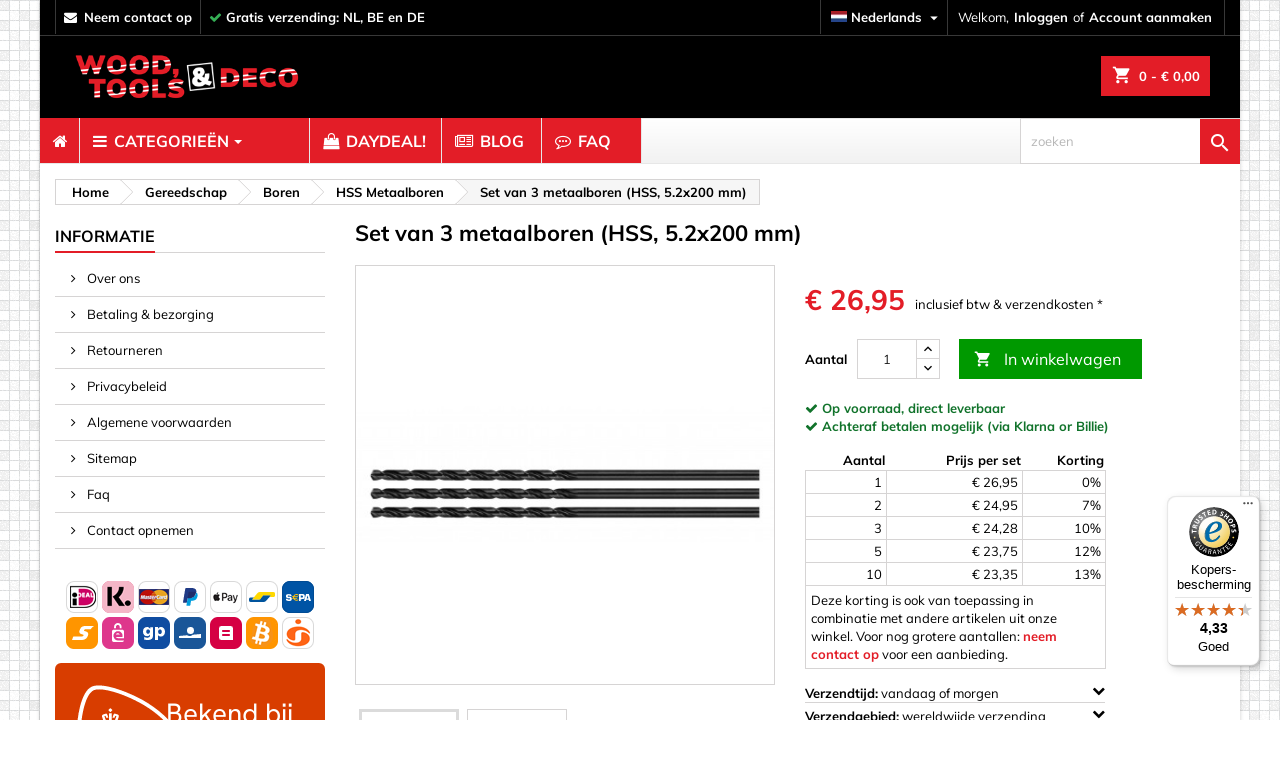

--- FILE ---
content_type: text/html; charset=utf-8
request_url: https://www.woodtoolsanddeco.com/nl/hss-metaalboren/12820-set-van-3-metaalboren-hss-52x200-mm-8719762726975.html
body_size: 37931
content:
<!doctype html>
<html lang="nl">

  <head>
    
    
  <meta charset="utf-8">


  <meta http-equiv="x-ua-compatible" content="ie=edge">



  <link rel="canonical" href="https://www.woodtoolsanddeco.com/nl/hss-metaalboren/12820-set-van-3-metaalboren-hss-52x200-mm-8719762726975.html">

<title>
  Set van 3 metaalboren (HSS, 5.2x200 mm) - Wood, Tools &amp; Deco
</title>


<script type="application/ld+json">
{
  "@context": "https://schema.org",
  "@type": "Organization",
  "url": "https://www.woodtoolsanddeco.com",
  "logo": "https://www.woodtoolsanddeco.com/img/wtd_logo.png"
}
</script>


  
  <!-- Pinterest OG Tags -->
  <meta property="product:availability" content="in stock">
  <meta property="og:updated_time" content="2026-01-18T00:00:00+0100">

  
  <!-- Product JSON-LD -->
  <script type="application/ld+json">
  {
    "@context": "https://schema.org",
    "@type": "Product",
  
      "name": "Set van 3 metaalboren (HSS, 5.2x200 mm)",
      "image": "https://www.woodtoolsanddeco.com/5823-large_default/set-van-3-metaalboren-hss-52x200-mm.jpg",
      "description": "",
      "sku": "WD1580760305",
      "mpn": "12820",
  
      "brand": {
        "@type": "Brand",
        "name": "
  Wood, Tools &amp; Deco"
      },
      "offers": {
        "@type": "Offer",
        "url": "
  https://www.woodtoolsanddeco.com/nl/hss-metaalboren/12820-set-van-3-metaalboren-hss-52x200-mm-8719762726975.html",
        "price": "
  26.95",
        "priceCurrency": "
  EUR",
        "availability": "
  https://schema.org/InStock"
      }
    }
  </script>
  

<script data-keepinline="true" data-cookieconsent="statistics">
/* datalayer */
dataLayer = [];

dataLayer.push({"pageCategory":"product","ecommerce":{"currencyCode":"EUR","detail":{"products":[{"name":"Set van 3 metaalboren (HSS, 5.2x200 mm)","id":"12820","reference":"WD1580760305","price":"26.95","brand":"Wood and Tools","category":"HSS Metaalboren","price_tax_exc":"22.27"}]}},"google_tag_params":{"ecomm_pagetype":"product","ecomm_prodid":"12820","ecomm_totalvalue":26.95,"ecomm_category":"HSS Metaalboren","ecomm_totalvalue_tax_exc":22.27}});
/* call to GTM Tag */

(function(w,d,s,l,i){w[l]=w[l]||[];w[l].push({'gtm.start':
new Date().getTime(),event:'gtm.js'});var f=d.getElementsByTagName(s)[0],
j=d.createElement(s),dl=l!='dataLayer'?'&l='+l:'';j.async=true;j.src=
'https://www.googletagmanager.com/gtm.js?id='+i+dl;f.parentNode.insertBefore(j,f);
})(window,document,'script','dataLayer','GTM-TXKCV72');

/* async call to avoid cache system for dynamic data */
var cdcgtmreq = new XMLHttpRequest();
cdcgtmreq.onreadystatechange = function() {
    if (cdcgtmreq.readyState == XMLHttpRequest.DONE ) {
        if (cdcgtmreq.status == 200) {
          	var datalayerJs = cdcgtmreq.responseText;
            try {
                var datalayerObj = JSON.parse(datalayerJs);
                dataLayer = dataLayer || [];
                dataLayer.push(datalayerObj);
            } catch(e) {
               console.log("[CDCGTM] error while parsing json");
            }

                    }
        dataLayer.push({
          'event': 'datalayer_ready'
        });
    }
};
cdcgtmreq.open("GET", "//www.woodtoolsanddeco.com/nl/module/cdc_googletagmanager/async" /*+ "?" + new Date().getTime()*/, true);
cdcgtmreq.setRequestHeader('X-Requested-With', 'XMLHttpRequest');
cdcgtmreq.send();
</script>


  <meta name="description" content="Koop &#039;Set van 3 metaalboren (HSS, 5.2x200 mm)&#039; eenvoudig online bij Wood, Tools &amp; Deco. Gratis bezorging. Direct leverbaar.">
  <meta name="keywords" content="boortjes, boren, boor, boortje, hss, sneldraaistaal, lengte, deze, metalen, aluminium, hout, aantal, 2x200, geschikt, diameter">
    


  <meta name="viewport" content="width=device-width, initial-scale=1">



<link rel="apple-touch-icon" href="/apple-touch-icon.png">
<link rel="icon" type="image/png" sizes="32x32" href="/favicon-32x32.png">
<link rel="icon" type="image/png" sizes="16x16" href="/favicon-16x16.png">
<link rel="icon" href="/favicon.ico" sizes="any">
<link rel="icon" href="/favicon.svg" type="image/svg+xml">
<link rel="manifest" href="/site.webmanifest">
<link rel="mask-icon" href="/safari-pinned-tab.svg" color="#5bbad5">
<meta name="msapplication-TileColor" content="#da532c">
<meta name="theme-color" content="#ffffff">



     <link id='cssfile' rel='stylesheet' href='https://www.woodtoolsanddeco.com/themes/AngarTheme/assets/cache/theme-5c0da24226.css' type='text/css' media='all'>


<!--
<link rel="stylesheet" href="https://fonts.googleapis.com/css?family=Muli:400,700&amp;subset=latin,latin-ext" type="text/css" media="all" />
-->

<style>
/* vietnamese */
@font-face {
  font-family: 'Muli';
  font-style: normal;
  font-weight: 400;
  src: url(https://fonts.gstatic.com/s/muli/v22/7Auwp_0qiz-afT3GLQjUwkQ1OQ.woff2) format('woff2');
  unicode-range: U+0102-0103, U+0110-0111, U+0128-0129, U+0168-0169, U+01A0-01A1, U+01AF-01B0, U+1EA0-1EF9, U+20AB;
}
/* latin-ext */
@font-face {
  font-family: 'Muli';
  font-style: normal;
  font-weight: 400;
  src: url(https://fonts.gstatic.com/s/muli/v22/7Auwp_0qiz-afTzGLQjUwkQ1OQ.woff2) format('woff2');
  unicode-range: U+0100-024F, U+0259, U+1E00-1EFF, U+2020, U+20A0-20AB, U+20AD-20CF, U+2113, U+2C60-2C7F, U+A720-A7FF;
}
/* latin */
@font-face {
  font-family: 'Muli';
  font-style: normal;
  font-weight: 400;
  src: url(https://fonts.gstatic.com/s/muli/v22/7Auwp_0qiz-afTLGLQjUwkQ.woff2) format('woff2');
  unicode-range: U+0000-00FF, U+0131, U+0152-0153, U+02BB-02BC, U+02C6, U+02DA, U+02DC, U+2000-206F, U+2074, U+20AC, U+2122, U+2191, U+2193, U+2212, U+2215, U+FEFF, U+FFFD;
}
/* vietnamese */
@font-face {
  font-family: 'Muli';
  font-style: normal;
  font-weight: 700;
  src: url(https://fonts.gstatic.com/s/muli/v22/7Auwp_0qiz-afT3GLQjUwkQ1OQ.woff2) format('woff2');
  unicode-range: U+0102-0103, U+0110-0111, U+0128-0129, U+0168-0169, U+01A0-01A1, U+01AF-01B0, U+1EA0-1EF9, U+20AB;
}
/* latin-ext */
@font-face {
  font-family: 'Muli';
  font-style: normal;
  font-weight: 700;
  src: url(https://fonts.gstatic.com/s/muli/v22/7Auwp_0qiz-afTzGLQjUwkQ1OQ.woff2) format('woff2');
  unicode-range: U+0100-024F, U+0259, U+1E00-1EFF, U+2020, U+20A0-20AB, U+20AD-20CF, U+2113, U+2C60-2C7F, U+A720-A7FF;
}
/* latin */
@font-face {
  font-family: 'Muli';
  font-style: normal;
  font-weight: 700;
  src: url(https://fonts.gstatic.com/s/muli/v22/7Auwp_0qiz-afTLGLQjUwkQ.woff2) format('woff2');
  unicode-range: U+0000-00FF, U+0131, U+0152-0153, U+02BB-02BC, U+02C6, U+02DA, U+02DC, U+2000-206F, U+2074, U+20AC, U+2122, U+2191, U+2193, U+2212, U+2215, U+FEFF, U+FFFD;
}
</style>



  

  <script type="text/javascript">
        var controller = "product";
        var jolisearch = {"amb_joli_search_action":"https:\/\/www.woodtoolsanddeco.com\/nl\/module\/ambjolisearch\/jolisearch","amb_joli_search_link":"https:\/\/www.woodtoolsanddeco.com\/nl\/module\/ambjolisearch\/jolisearch","amb_joli_search_controller":"jolisearch","blocksearch_type":"top","show_cat_desc":0,"ga_acc":0,"id_lang":2,"url_rewriting":1,"use_autocomplete":0,"minwordlen":2,"l_products":"Products","l_manufacturers":"Manufacturers","l_suppliers":"Suppliers","l_categories":"Categorie\u00ebn","l_no_results_found":"No results found","l_more_results":"More results \u00bb","ENT_QUOTES":3,"search_ssl":true,"self":"\/home\/wtd\/public_html\/modules\/ambjolisearch","position":{"my":"right top","at":"right bottom","collision":"flipfit none"},"classes":"ps17","display_manufacturer":"","display_supplier":"","display_category":"","theme":"modern"};
        var pm_crosssellingoncart = {"prefix":"#PM_CSOC","product_selection":[{"id":"15357","attributes":[],"show_price":"1","weight_unit":"kg","url":"https:\/\/www.woodtoolsanddeco.com\/nl\/klokken-timers\/15357-digitale-stopwatch-kleuren-zwart-rood-blauw-abs-kunststof-8719762660507.html","canonical_url":"https:\/\/www.woodtoolsanddeco.com\/nl\/klokken-timers\/15357-digitale-stopwatch-kleuren-zwart-rood-blauw-abs-kunststof-8719762660507.html","add_to_cart_url":"https:\/\/www.woodtoolsanddeco.com\/nl\/winkelmandje?add=1&id_product=15357&id_product_attribute=0","condition":"new","delivery_information":"","embedded_attributes":{"id_product":"15357","id_supplier":"0","id_manufacturer":"0","id_category_default":"22","id_shop_default":"1","on_sale":"0","online_only":"0","ecotax":"0.000000","quantity":272,"minimal_quantity":"1","low_stock_threshold":"10","low_stock_alert":"0","price":"\u20ac\u00a04,95","unity":"","unit_price_ratio":"0.000000","additional_shipping_cost":"0.00","reference":"WD1753122816","out_of_stock":"2","customizable":"0","uploadable_files":"0","text_fields":"0","redirect_type":"404","id_type_redirected":"0","available_for_order":"1","available_date":"0000-00-00","show_condition":"0","condition":"new","show_price":"1","indexed":"1","visibility":"both","is_virtual":"0","cache_default_attribute":"0","date_add":"2025-08-11 10:00:00","date_upd":"2025-12-22 13:32:50","advanced_stock_management":"0","pack_stock_type":"3","description":"<p>Eenvoudige digitale stopwatch<br \/> Afmetingen: 80 x 57 x 19 mm.<br \/> Vereist een knoopcelbatterij (niet inbegrepen).<br \/><br \/> Stopwatches worden veel gebruikt in de sport, laboratoriumexperimenten, industri\u00eble processen en andere tijdsgebonden evenementen. Ze kunnen worden gebruikt om korte tijdsperioden te meten, zoals atletiekwedstrijden, of langere tijdsperioden, zoals bij industri\u00eble processen waar timing cruciaal is.<\/p>","description_short":"","link_rewrite":"digitale-stopwatch-kleuren-zwart-rood-blauw-abs-kunststof","meta_description":"Koop 'Digitale stopwatch (kleuren zwart-rood-blauw, ABS-kunststof)' eenvoudig online bij Wood, Tools & Deco. Gratis bezorging. Direct leverbaar.","meta_keywords":"stopwatch, processen, industri\u00eble, digitale, tijdsperioden, gebruikt, zoals, worden, zwart, afmetingen, inbegrepen, niet","meta_title":"Digitale stopwatch (kleuren zwart-rood-blauw, ABS-kunststof) - Wood, Tools & Deco","name":"Digitale stopwatch (kleuren zwart-rood-blauw, ABS-kunststof)","available_now":"","available_later":"","delivery_in_stock":"","delivery_out_stock":"","new":"0","id_product_attribute":"0","id_image":"15357-14033","allow_oosp":0,"category":"klokken-timers","category_name":"Klokken & Timers","link":"https:\/\/www.woodtoolsanddeco.com\/nl\/klokken-timers\/15357-digitale-stopwatch-kleuren-zwart-rood-blauw-abs-kunststof-8719762660507.html","attribute_price":0,"price_tax_exc":4.090909,"price_without_reduction":4.95,"reduction":0,"specific_prices":[],"quantity_all_versions":272,"features":[],"attachments":[],"virtual":0,"pack":0,"packItems":[],"nopackprice":0,"customization_required":false,"rate":21,"tax_name":"BTW NL 21%","ecotax_rate":0,"unit_price":"","images":[{"bySize":{"small_default":{"url":"https:\/\/www.woodtoolsanddeco.com\/14033-small_default\/digitale-stopwatch-kleuren-zwart-rood-blauw-abs-kunststof.jpg","width":98,"height":98},"cart_default":{"url":"https:\/\/www.woodtoolsanddeco.com\/14033-cart_default\/digitale-stopwatch-kleuren-zwart-rood-blauw-abs-kunststof.jpg","width":125,"height":125},"home_default":{"url":"https:\/\/www.woodtoolsanddeco.com\/14033-home_default\/digitale-stopwatch-kleuren-zwart-rood-blauw-abs-kunststof.jpg","width":259,"height":259},"medium_default":{"url":"https:\/\/www.woodtoolsanddeco.com\/14033-medium_default\/digitale-stopwatch-kleuren-zwart-rood-blauw-abs-kunststof.jpg","width":452,"height":452},"large_default":{"url":"https:\/\/www.woodtoolsanddeco.com\/14033-large_default\/digitale-stopwatch-kleuren-zwart-rood-blauw-abs-kunststof.jpg","width":1400,"height":1400}},"small":{"url":"https:\/\/www.woodtoolsanddeco.com\/14033-small_default\/digitale-stopwatch-kleuren-zwart-rood-blauw-abs-kunststof.jpg","width":98,"height":98},"medium":{"url":"https:\/\/www.woodtoolsanddeco.com\/14033-home_default\/digitale-stopwatch-kleuren-zwart-rood-blauw-abs-kunststof.jpg","width":259,"height":259},"large":{"url":"https:\/\/www.woodtoolsanddeco.com\/14033-large_default\/digitale-stopwatch-kleuren-zwart-rood-blauw-abs-kunststof.jpg","width":1400,"height":1400},"legend":"Digitale stopwatch (kleuren zwart-rood-blauw, ABS-kunststof)","cover":"1","id_image":"14033","position":"1","associatedVariants":[]}],"cover":{"bySize":{"small_default":{"url":"https:\/\/www.woodtoolsanddeco.com\/14033-small_default\/digitale-stopwatch-kleuren-zwart-rood-blauw-abs-kunststof.jpg","width":98,"height":98},"cart_default":{"url":"https:\/\/www.woodtoolsanddeco.com\/14033-cart_default\/digitale-stopwatch-kleuren-zwart-rood-blauw-abs-kunststof.jpg","width":125,"height":125},"home_default":{"url":"https:\/\/www.woodtoolsanddeco.com\/14033-home_default\/digitale-stopwatch-kleuren-zwart-rood-blauw-abs-kunststof.jpg","width":259,"height":259},"medium_default":{"url":"https:\/\/www.woodtoolsanddeco.com\/14033-medium_default\/digitale-stopwatch-kleuren-zwart-rood-blauw-abs-kunststof.jpg","width":452,"height":452},"large_default":{"url":"https:\/\/www.woodtoolsanddeco.com\/14033-large_default\/digitale-stopwatch-kleuren-zwart-rood-blauw-abs-kunststof.jpg","width":1400,"height":1400}},"small":{"url":"https:\/\/www.woodtoolsanddeco.com\/14033-small_default\/digitale-stopwatch-kleuren-zwart-rood-blauw-abs-kunststof.jpg","width":98,"height":98},"medium":{"url":"https:\/\/www.woodtoolsanddeco.com\/14033-home_default\/digitale-stopwatch-kleuren-zwart-rood-blauw-abs-kunststof.jpg","width":259,"height":259},"large":{"url":"https:\/\/www.woodtoolsanddeco.com\/14033-large_default\/digitale-stopwatch-kleuren-zwart-rood-blauw-abs-kunststof.jpg","width":1400,"height":1400},"legend":"Digitale stopwatch (kleuren zwart-rood-blauw, ABS-kunststof)","cover":"1","id_image":"14033","position":"1","associatedVariants":[]},"has_discount":false,"discount_type":null,"discount_percentage":null,"discount_percentage_absolute":null,"discount_amount":null,"discount_amount_to_display":null,"price_amount":4.95,"unit_price_full":"","show_availability":true,"availability_date":null,"availability_message":"","availability":"available"},"file_size_formatted":null,"attachments":[],"quantity_discounts":[],"reference_to_display":"WD1753122816","grouped_features":null,"seo_availability":"https:\/\/schema.org\/InStock","labels":{"tax_short":"(incl. btw)","tax_long":"inclusief btw"},"ecotax":"0.000000","flags":[],"main_variants":[],"specific_references":null,"id_product":"15357","id_supplier":"0","id_manufacturer":"0","id_category_default":"22","id_shop_default":"1","id_tax_rules_group":"25","on_sale":"0","online_only":"0","ean13":"8719762660507","isbn":"","upc":"8719762620976","quantity":272,"minimal_quantity":"1","low_stock_threshold":"10","low_stock_alert":"0","price":"\u20ac\u00a04,95","wholesale_price":"1.210000","unity":"","unit_price_ratio":"0.000000","additional_shipping_cost":"0.00","reference":"WD1753122816","supplier_code":"","supplier_name":"A:speed isoch","supplier_reference":"A:506710330267124","location":"Z014","width":"10.000000","height":"3.000000","depth":"9.000000","weight":"0.050000","out_of_stock":"2","additional_delivery_times":"1","quantity_discount":"0","customizable":"0","uploadable_files":"0","text_fields":"0","warehouse_backuplocation":"","warehouse_backupqty":"0","qtyu":null,"warehouse_monthcost":null,"ce_marking":null,"eu_certification_code":null,"bundleqty":"1","compressed_lwh":null,"diagonal_lwh":null,"manufacturer_importer":null,"singleproduct_shipping_cost":"AT:9.42;BE:0;BG:9.9;CA:16.55;CH:8.9;CY:9.88;CZ:9.5;DE:0;DK:11.56;EE:9.73;ES:8.53;FI:11.8;FR:9.42;GB:8.25;GR:12.15;HR:10.31;HU:10.48;IE:10.46;IT:10.25;LT:9.98;LU:9.65;LV:9.98;MT:11.56;NL:0;NO:10.7;PL:9.66;PT:8.67;RO:9.98;SE:11.44;SI:10.07;SK:9.66;US:16.1","active":"1","redirect_type":"404","id_type_redirected":"0","available_for_order":"1","available_date":"0000-00-00","show_condition":"0","indexed":"1","visibility":"both","stackable":"0","stack_increase_percent":"10","cache_is_pack":"0","cache_has_attachments":"0","is_virtual":"0","cache_default_attribute":"0","date_add":"2025-08-11 10:00:00","date_upd":"2025-12-22 13:32:50","advanced_stock_management":"0","pack_stock_type":"3","ga_startdate":"2025-07-21","gads_exclude":null,"state":"1","sc_hs_code":"9106100000","sc_country_of_origin":"NL","marketplaces_data_emag":"","marketplace_additional_fee":"0.000000","id_shop":"1","id_lang":"2","description":"<p>Eenvoudige digitale stopwatch<br \/> Afmetingen: 80 x 57 x 19 mm.<br \/> Vereist een knoopcelbatterij (niet inbegrepen).<br \/><br \/> Stopwatches worden veel gebruikt in de sport, laboratoriumexperimenten, industri\u00eble processen en andere tijdsgebonden evenementen. Ze kunnen worden gebruikt om korte tijdsperioden te meten, zoals atletiekwedstrijden, of langere tijdsperioden, zoals bij industri\u00eble processen waar timing cruciaal is.<\/p>","description_short":"","link_rewrite":"digitale-stopwatch-kleuren-zwart-rood-blauw-abs-kunststof","meta_description":"Koop 'Digitale stopwatch (kleuren zwart-rood-blauw, ABS-kunststof)' eenvoudig online bij Wood, Tools & Deco. Gratis bezorging. Direct leverbaar.","meta_keywords":"stopwatch, processen, industri\u00eble, digitale, tijdsperioden, gebruikt, zoals, worden, zwart, afmetingen, inbegrepen, niet","meta_title":"Digitale stopwatch (kleuren zwart-rood-blauw, ABS-kunststof) - Wood, Tools & Deco","name":"Digitale stopwatch (kleuren zwart-rood-blauw, ABS-kunststof)","available_now":"","available_later":"","delivery_in_stock":"","delivery_out_stock":"","new":"0","id_product_attribute":"0","product_attribute_minimal_quantity":null,"id_image":"15357-14033","legend":"Digitale stopwatch (kleuren zwart-rood-blauw, ABS-kunststof)","manufacturer_name":null,"category_default":"Klokken & Timers","orderprice":"4.090909","allow_oosp":0,"category":"klokken-timers","category_name":"Klokken & Timers","link":"https:\/\/www.woodtoolsanddeco.com\/nl\/klokken-timers\/15357-digitale-stopwatch-kleuren-zwart-rood-blauw-abs-kunststof-8719762660507.html","attribute_price":0,"price_tax_exc":4.090909,"price_without_reduction":4.95,"reduction":0,"specific_prices":[],"quantity_all_versions":272,"features":[],"virtual":0,"pack":0,"packItems":[],"nopackprice":0,"customization_required":false,"rate":21,"tax_name":"BTW NL 21%","ecotax_rate":0,"unit_price":0,"images":[{"bySize":{"small_default":{"url":"https:\/\/www.woodtoolsanddeco.com\/14033-small_default\/digitale-stopwatch-kleuren-zwart-rood-blauw-abs-kunststof.jpg","width":98,"height":98},"cart_default":{"url":"https:\/\/www.woodtoolsanddeco.com\/14033-cart_default\/digitale-stopwatch-kleuren-zwart-rood-blauw-abs-kunststof.jpg","width":125,"height":125},"home_default":{"url":"https:\/\/www.woodtoolsanddeco.com\/14033-home_default\/digitale-stopwatch-kleuren-zwart-rood-blauw-abs-kunststof.jpg","width":259,"height":259},"medium_default":{"url":"https:\/\/www.woodtoolsanddeco.com\/14033-medium_default\/digitale-stopwatch-kleuren-zwart-rood-blauw-abs-kunststof.jpg","width":452,"height":452},"large_default":{"url":"https:\/\/www.woodtoolsanddeco.com\/14033-large_default\/digitale-stopwatch-kleuren-zwart-rood-blauw-abs-kunststof.jpg","width":1400,"height":1400}},"small":{"url":"https:\/\/www.woodtoolsanddeco.com\/14033-small_default\/digitale-stopwatch-kleuren-zwart-rood-blauw-abs-kunststof.jpg","width":98,"height":98},"medium":{"url":"https:\/\/www.woodtoolsanddeco.com\/14033-home_default\/digitale-stopwatch-kleuren-zwart-rood-blauw-abs-kunststof.jpg","width":259,"height":259},"large":{"url":"https:\/\/www.woodtoolsanddeco.com\/14033-large_default\/digitale-stopwatch-kleuren-zwart-rood-blauw-abs-kunststof.jpg","width":1400,"height":1400},"legend":"Digitale stopwatch (kleuren zwart-rood-blauw, ABS-kunststof)","cover":"1","id_image":"14033","position":"1","associatedVariants":[]}],"cover":{"bySize":{"small_default":{"url":"https:\/\/www.woodtoolsanddeco.com\/14033-small_default\/digitale-stopwatch-kleuren-zwart-rood-blauw-abs-kunststof.jpg","width":98,"height":98},"cart_default":{"url":"https:\/\/www.woodtoolsanddeco.com\/14033-cart_default\/digitale-stopwatch-kleuren-zwart-rood-blauw-abs-kunststof.jpg","width":125,"height":125},"home_default":{"url":"https:\/\/www.woodtoolsanddeco.com\/14033-home_default\/digitale-stopwatch-kleuren-zwart-rood-blauw-abs-kunststof.jpg","width":259,"height":259},"medium_default":{"url":"https:\/\/www.woodtoolsanddeco.com\/14033-medium_default\/digitale-stopwatch-kleuren-zwart-rood-blauw-abs-kunststof.jpg","width":452,"height":452},"large_default":{"url":"https:\/\/www.woodtoolsanddeco.com\/14033-large_default\/digitale-stopwatch-kleuren-zwart-rood-blauw-abs-kunststof.jpg","width":1400,"height":1400}},"small":{"url":"https:\/\/www.woodtoolsanddeco.com\/14033-small_default\/digitale-stopwatch-kleuren-zwart-rood-blauw-abs-kunststof.jpg","width":98,"height":98},"medium":{"url":"https:\/\/www.woodtoolsanddeco.com\/14033-home_default\/digitale-stopwatch-kleuren-zwart-rood-blauw-abs-kunststof.jpg","width":259,"height":259},"large":{"url":"https:\/\/www.woodtoolsanddeco.com\/14033-large_default\/digitale-stopwatch-kleuren-zwart-rood-blauw-abs-kunststof.jpg","width":1400,"height":1400},"legend":"Digitale stopwatch (kleuren zwart-rood-blauw, ABS-kunststof)","cover":"1","id_image":"14033","position":"1","associatedVariants":[]},"has_discount":false,"discount_type":null,"discount_percentage":null,"discount_percentage_absolute":null,"discount_amount":null,"discount_amount_to_display":null,"price_amount":4.95,"regular_price_amount":4.95,"regular_price":"\u20ac\u00a04,95","discount_to_display":null,"unit_price_full":"","show_availability":true,"availability_date":null,"availability_message":"","availability":"available"},{"id":"11510","attributes":[],"show_price":"1","weight_unit":"kg","url":"https:\/\/www.woodtoolsanddeco.com\/nl\/decoratie\/11510-wiebeloogjes-voor-kinderen-zelfklevend-500-stuks-8719762706076.html","canonical_url":"https:\/\/www.woodtoolsanddeco.com\/nl\/decoratie\/11510-wiebeloogjes-voor-kinderen-zelfklevend-500-stuks-8719762706076.html","add_to_cart_url":"https:\/\/www.woodtoolsanddeco.com\/nl\/winkelmandje?add=1&id_product=11510&id_product_attribute=0","condition":"new","delivery_information":"","embedded_attributes":{"id_product":"11510","id_supplier":"0","id_manufacturer":"0","id_category_default":"41","id_shop_default":"1","on_sale":"1","online_only":"0","ecotax":"0.000000","quantity":485,"minimal_quantity":"1","low_stock_threshold":"0","low_stock_alert":"0","price":"\u20ac\u00a02,95","unity":"","unit_price_ratio":"0.000000","additional_shipping_cost":"0.00","reference":"WD1561289293","out_of_stock":"2","customizable":"0","uploadable_files":"0","text_fields":"0","redirect_type":"404","id_type_redirected":"0","available_for_order":"1","available_date":"0000-00-00","show_condition":"0","condition":"new","show_price":"1","indexed":"1","visibility":"both","is_virtual":"0","cache_default_attribute":"0","date_add":"2018-07-02 23:01:42","date_upd":"2025-03-30 22:00:13","advanced_stock_management":"0","pack_stock_type":"3","description":"<p>Deze zeer ruime set met maar liefst 500 wiebeloogjes van verschillende maten is leuk voor iedereen. Ze zijn zelfklevend dus kunnen overal opgeplakt worden. De set wordt geleverd in een plastic doosje.<\/p>","description_short":"","link_rewrite":"wiebeloogjes-voor-kinderen-zelfklevend-500-stuks","meta_description":"Koop 'Wiebeloogjes voor kinderen, zelfklevend, 500 stuks' eenvoudig online bij Wood, Tools & Deco. Gratis bezorging. Direct leverbaar.","meta_keywords":"deco oogjes, oogjes, wiebeloogjes, zelfklevend, voor, worden, maar, verschillende, doosje, overal, ruime, geleverd, kinderen","meta_title":"Wiebeloogjes voor kinderen, zelfklevend, 500 stuks - Wood, Tools & Deco","name":"Wiebeloogjes voor kinderen, zelfklevend, 500 stuks","available_now":"","available_later":"","delivery_in_stock":"","delivery_out_stock":"","new":"0","id_product_attribute":"0","id_image":"11510-2638","allow_oosp":0,"category":"decoratie","category_name":"Decoratie","link":"https:\/\/www.woodtoolsanddeco.com\/nl\/decoratie\/11510-wiebeloogjes-voor-kinderen-zelfklevend-500-stuks-8719762706076.html","attribute_price":0,"price_tax_exc":2.438017,"price_without_reduction":2.950001,"reduction":0,"specific_prices":[],"quantity_all_versions":485,"features":[{"name":"Aantal stuks in verpakking","value":"500","id_feature":"42","position":"9"}],"attachments":[],"virtual":0,"pack":0,"packItems":[],"nopackprice":0,"customization_required":false,"rate":21,"tax_name":"BTW NL 21%","ecotax_rate":0,"unit_price":"","images":[{"bySize":{"small_default":{"url":"https:\/\/www.woodtoolsanddeco.com\/2638-small_default\/wiebeloogjes-voor-kinderen-zelfklevend-500-stuks.jpg","width":98,"height":98},"cart_default":{"url":"https:\/\/www.woodtoolsanddeco.com\/2638-cart_default\/wiebeloogjes-voor-kinderen-zelfklevend-500-stuks.jpg","width":125,"height":125},"home_default":{"url":"https:\/\/www.woodtoolsanddeco.com\/2638-home_default\/wiebeloogjes-voor-kinderen-zelfklevend-500-stuks.jpg","width":259,"height":259},"medium_default":{"url":"https:\/\/www.woodtoolsanddeco.com\/2638-medium_default\/wiebeloogjes-voor-kinderen-zelfklevend-500-stuks.jpg","width":452,"height":452},"large_default":{"url":"https:\/\/www.woodtoolsanddeco.com\/2638-large_default\/wiebeloogjes-voor-kinderen-zelfklevend-500-stuks.jpg","width":1400,"height":1400}},"small":{"url":"https:\/\/www.woodtoolsanddeco.com\/2638-small_default\/wiebeloogjes-voor-kinderen-zelfklevend-500-stuks.jpg","width":98,"height":98},"medium":{"url":"https:\/\/www.woodtoolsanddeco.com\/2638-home_default\/wiebeloogjes-voor-kinderen-zelfklevend-500-stuks.jpg","width":259,"height":259},"large":{"url":"https:\/\/www.woodtoolsanddeco.com\/2638-large_default\/wiebeloogjes-voor-kinderen-zelfklevend-500-stuks.jpg","width":1400,"height":1400},"legend":"Wiebeloogjes voor kinderen, zelfklevend, 500 stuks","cover":"1","id_image":"2638","position":"1","associatedVariants":[]},{"bySize":{"small_default":{"url":"https:\/\/www.woodtoolsanddeco.com\/2635-small_default\/wiebeloogjes-voor-kinderen-zelfklevend-500-stuks.jpg","width":98,"height":98},"cart_default":{"url":"https:\/\/www.woodtoolsanddeco.com\/2635-cart_default\/wiebeloogjes-voor-kinderen-zelfklevend-500-stuks.jpg","width":125,"height":125},"home_default":{"url":"https:\/\/www.woodtoolsanddeco.com\/2635-home_default\/wiebeloogjes-voor-kinderen-zelfklevend-500-stuks.jpg","width":259,"height":259},"medium_default":{"url":"https:\/\/www.woodtoolsanddeco.com\/2635-medium_default\/wiebeloogjes-voor-kinderen-zelfklevend-500-stuks.jpg","width":452,"height":452},"large_default":{"url":"https:\/\/www.woodtoolsanddeco.com\/2635-large_default\/wiebeloogjes-voor-kinderen-zelfklevend-500-stuks.jpg","width":1400,"height":1400}},"small":{"url":"https:\/\/www.woodtoolsanddeco.com\/2635-small_default\/wiebeloogjes-voor-kinderen-zelfklevend-500-stuks.jpg","width":98,"height":98},"medium":{"url":"https:\/\/www.woodtoolsanddeco.com\/2635-home_default\/wiebeloogjes-voor-kinderen-zelfklevend-500-stuks.jpg","width":259,"height":259},"large":{"url":"https:\/\/www.woodtoolsanddeco.com\/2635-large_default\/wiebeloogjes-voor-kinderen-zelfklevend-500-stuks.jpg","width":1400,"height":1400},"legend":"Wiebeloogjes voor kinderen, zelfklevend, 500 stuks","cover":"0","id_image":"2635","position":"2","associatedVariants":[]},{"bySize":{"small_default":{"url":"https:\/\/www.woodtoolsanddeco.com\/2636-small_default\/wiebeloogjes-voor-kinderen-zelfklevend-500-stuks.jpg","width":98,"height":98},"cart_default":{"url":"https:\/\/www.woodtoolsanddeco.com\/2636-cart_default\/wiebeloogjes-voor-kinderen-zelfklevend-500-stuks.jpg","width":125,"height":125},"home_default":{"url":"https:\/\/www.woodtoolsanddeco.com\/2636-home_default\/wiebeloogjes-voor-kinderen-zelfklevend-500-stuks.jpg","width":259,"height":259},"medium_default":{"url":"https:\/\/www.woodtoolsanddeco.com\/2636-medium_default\/wiebeloogjes-voor-kinderen-zelfklevend-500-stuks.jpg","width":452,"height":452},"large_default":{"url":"https:\/\/www.woodtoolsanddeco.com\/2636-large_default\/wiebeloogjes-voor-kinderen-zelfklevend-500-stuks.jpg","width":1400,"height":1400}},"small":{"url":"https:\/\/www.woodtoolsanddeco.com\/2636-small_default\/wiebeloogjes-voor-kinderen-zelfklevend-500-stuks.jpg","width":98,"height":98},"medium":{"url":"https:\/\/www.woodtoolsanddeco.com\/2636-home_default\/wiebeloogjes-voor-kinderen-zelfklevend-500-stuks.jpg","width":259,"height":259},"large":{"url":"https:\/\/www.woodtoolsanddeco.com\/2636-large_default\/wiebeloogjes-voor-kinderen-zelfklevend-500-stuks.jpg","width":1400,"height":1400},"legend":"Wiebeloogjes voor kinderen, zelfklevend, 500 stuks","cover":null,"id_image":"2636","position":"3","associatedVariants":[]},{"bySize":{"small_default":{"url":"https:\/\/www.woodtoolsanddeco.com\/2637-small_default\/wiebeloogjes-voor-kinderen-zelfklevend-500-stuks.jpg","width":98,"height":98},"cart_default":{"url":"https:\/\/www.woodtoolsanddeco.com\/2637-cart_default\/wiebeloogjes-voor-kinderen-zelfklevend-500-stuks.jpg","width":125,"height":125},"home_default":{"url":"https:\/\/www.woodtoolsanddeco.com\/2637-home_default\/wiebeloogjes-voor-kinderen-zelfklevend-500-stuks.jpg","width":259,"height":259},"medium_default":{"url":"https:\/\/www.woodtoolsanddeco.com\/2637-medium_default\/wiebeloogjes-voor-kinderen-zelfklevend-500-stuks.jpg","width":452,"height":452},"large_default":{"url":"https:\/\/www.woodtoolsanddeco.com\/2637-large_default\/wiebeloogjes-voor-kinderen-zelfklevend-500-stuks.jpg","width":1400,"height":1400}},"small":{"url":"https:\/\/www.woodtoolsanddeco.com\/2637-small_default\/wiebeloogjes-voor-kinderen-zelfklevend-500-stuks.jpg","width":98,"height":98},"medium":{"url":"https:\/\/www.woodtoolsanddeco.com\/2637-home_default\/wiebeloogjes-voor-kinderen-zelfklevend-500-stuks.jpg","width":259,"height":259},"large":{"url":"https:\/\/www.woodtoolsanddeco.com\/2637-large_default\/wiebeloogjes-voor-kinderen-zelfklevend-500-stuks.jpg","width":1400,"height":1400},"legend":"Wiebeloogjes voor kinderen, zelfklevend, 500 stuks","cover":null,"id_image":"2637","position":"4","associatedVariants":[]}],"cover":{"bySize":{"small_default":{"url":"https:\/\/www.woodtoolsanddeco.com\/2638-small_default\/wiebeloogjes-voor-kinderen-zelfklevend-500-stuks.jpg","width":98,"height":98},"cart_default":{"url":"https:\/\/www.woodtoolsanddeco.com\/2638-cart_default\/wiebeloogjes-voor-kinderen-zelfklevend-500-stuks.jpg","width":125,"height":125},"home_default":{"url":"https:\/\/www.woodtoolsanddeco.com\/2638-home_default\/wiebeloogjes-voor-kinderen-zelfklevend-500-stuks.jpg","width":259,"height":259},"medium_default":{"url":"https:\/\/www.woodtoolsanddeco.com\/2638-medium_default\/wiebeloogjes-voor-kinderen-zelfklevend-500-stuks.jpg","width":452,"height":452},"large_default":{"url":"https:\/\/www.woodtoolsanddeco.com\/2638-large_default\/wiebeloogjes-voor-kinderen-zelfklevend-500-stuks.jpg","width":1400,"height":1400}},"small":{"url":"https:\/\/www.woodtoolsanddeco.com\/2638-small_default\/wiebeloogjes-voor-kinderen-zelfklevend-500-stuks.jpg","width":98,"height":98},"medium":{"url":"https:\/\/www.woodtoolsanddeco.com\/2638-home_default\/wiebeloogjes-voor-kinderen-zelfklevend-500-stuks.jpg","width":259,"height":259},"large":{"url":"https:\/\/www.woodtoolsanddeco.com\/2638-large_default\/wiebeloogjes-voor-kinderen-zelfklevend-500-stuks.jpg","width":1400,"height":1400},"legend":"Wiebeloogjes voor kinderen, zelfklevend, 500 stuks","cover":"1","id_image":"2638","position":"1","associatedVariants":[]},"has_discount":false,"discount_type":null,"discount_percentage":null,"discount_percentage_absolute":null,"discount_amount":null,"discount_amount_to_display":null,"price_amount":2.95,"unit_price_full":"","show_availability":true,"availability_date":null,"availability_message":"","availability":"available"},"file_size_formatted":null,"attachments":[],"quantity_discounts":[],"reference_to_display":"WD1561289293","grouped_features":{"Aantal stuks in verpakking":{"name":"Aantal stuks in verpakking","value":"500","id_feature":"42","position":"9"}},"seo_availability":"https:\/\/schema.org\/InStock","labels":{"tax_short":"(incl. btw)","tax_long":"inclusief btw"},"ecotax":"0.000000","flags":{"on-sale":{"type":"on-sale","label":"Aanbieding!"}},"main_variants":[],"specific_references":null,"id_product":"11510","id_supplier":"0","id_manufacturer":"0","id_category_default":"41","id_shop_default":"1","id_tax_rules_group":"25","on_sale":"1","online_only":"0","ean13":"8719762706076","isbn":"","upc":"8719762706083","quantity":485,"minimal_quantity":"1","low_stock_threshold":"0","low_stock_alert":"0","price":"\u20ac\u00a02,95","wholesale_price":"1.460000","unity":"","unit_price_ratio":"0.000000","additional_shipping_cost":"0.00","reference":"WD1561289293","supplier_code":"","supplier_name":"","supplier_reference":"","location":"J21","width":"10.000000","height":"2.000000","depth":"10.000000","weight":"0.059000","out_of_stock":"2","additional_delivery_times":"1","quantity_discount":"0","customizable":"0","uploadable_files":"0","text_fields":"0","warehouse_backuplocation":"0","warehouse_backupqty":"0","qtyu":"495","warehouse_monthcost":"5.01","ce_marking":"Niet van toepassing","eu_certification_code":"123","bundleqty":"1","compressed_lwh":null,"diagonal_lwh":null,"manufacturer_importer":"Wood, Tools & Deco, Kernreactorstraat 24a, 3903LG, Veenendaal, Netherlands","singleproduct_shipping_cost":"AT:5.76;BE:0;BG:5.76;CA:6.25;CH:5.95;CY:6.49;CZ:5.81;DE:0;DK:6.94;EE:5.58;ES:5.57;FI:6.34;FR:5.88;GB:4.8;GR:6.2;HR:6;HU:6.1;IE:8.43;IT:6.65;LT:5.81;LU:6.2;LV:5.81;MT:5.9;NL:0;NO:9.65;PL:5.54;PT:5.17;RO:5.81;SE:7.31;SI:5.86;SK:5.54;US:6.25","active":"1","redirect_type":"404","id_type_redirected":"0","available_for_order":"1","available_date":"0000-00-00","show_condition":"0","indexed":"1","visibility":"both","stackable":"0","stack_increase_percent":"10","cache_is_pack":"0","cache_has_attachments":"0","is_virtual":"0","cache_default_attribute":"0","date_add":"2018-07-02 23:01:42","date_upd":"2025-03-30 22:00:13","advanced_stock_management":"0","pack_stock_type":"3","ga_startdate":"0000-01-01","gads_exclude":"0","state":"1","sc_hs_code":"","sc_country_of_origin":"NL","marketplaces_data_emag":"","marketplace_additional_fee":"0.000000","id_shop":"1","id_lang":"2","description":"<p>Deze zeer ruime set met maar liefst 500 wiebeloogjes van verschillende maten is leuk voor iedereen. Ze zijn zelfklevend dus kunnen overal opgeplakt worden. De set wordt geleverd in een plastic doosje.<\/p>","description_short":"","link_rewrite":"wiebeloogjes-voor-kinderen-zelfklevend-500-stuks","meta_description":"Koop 'Wiebeloogjes voor kinderen, zelfklevend, 500 stuks' eenvoudig online bij Wood, Tools & Deco. Gratis bezorging. Direct leverbaar.","meta_keywords":"deco oogjes, oogjes, wiebeloogjes, zelfklevend, voor, worden, maar, verschillende, doosje, overal, ruime, geleverd, kinderen","meta_title":"Wiebeloogjes voor kinderen, zelfklevend, 500 stuks - Wood, Tools & Deco","name":"Wiebeloogjes voor kinderen, zelfklevend, 500 stuks","available_now":"","available_later":"","delivery_in_stock":"","delivery_out_stock":"","new":"0","id_product_attribute":"0","product_attribute_minimal_quantity":null,"id_image":"11510-2638","legend":null,"manufacturer_name":null,"category_default":"Decoratie","orderprice":"2.438017","allow_oosp":0,"category":"decoratie","category_name":"Decoratie","link":"https:\/\/www.woodtoolsanddeco.com\/nl\/decoratie\/11510-wiebeloogjes-voor-kinderen-zelfklevend-500-stuks-8719762706076.html","attribute_price":0,"price_tax_exc":2.438017,"price_without_reduction":2.950001,"reduction":0,"specific_prices":[],"quantity_all_versions":485,"features":[{"name":"Aantal stuks in verpakking","value":"500","id_feature":"42","position":"9"}],"virtual":0,"pack":0,"packItems":[],"nopackprice":0,"customization_required":false,"rate":21,"tax_name":"BTW NL 21%","ecotax_rate":0,"unit_price":0,"images":[{"bySize":{"small_default":{"url":"https:\/\/www.woodtoolsanddeco.com\/2638-small_default\/wiebeloogjes-voor-kinderen-zelfklevend-500-stuks.jpg","width":98,"height":98},"cart_default":{"url":"https:\/\/www.woodtoolsanddeco.com\/2638-cart_default\/wiebeloogjes-voor-kinderen-zelfklevend-500-stuks.jpg","width":125,"height":125},"home_default":{"url":"https:\/\/www.woodtoolsanddeco.com\/2638-home_default\/wiebeloogjes-voor-kinderen-zelfklevend-500-stuks.jpg","width":259,"height":259},"medium_default":{"url":"https:\/\/www.woodtoolsanddeco.com\/2638-medium_default\/wiebeloogjes-voor-kinderen-zelfklevend-500-stuks.jpg","width":452,"height":452},"large_default":{"url":"https:\/\/www.woodtoolsanddeco.com\/2638-large_default\/wiebeloogjes-voor-kinderen-zelfklevend-500-stuks.jpg","width":1400,"height":1400}},"small":{"url":"https:\/\/www.woodtoolsanddeco.com\/2638-small_default\/wiebeloogjes-voor-kinderen-zelfklevend-500-stuks.jpg","width":98,"height":98},"medium":{"url":"https:\/\/www.woodtoolsanddeco.com\/2638-home_default\/wiebeloogjes-voor-kinderen-zelfklevend-500-stuks.jpg","width":259,"height":259},"large":{"url":"https:\/\/www.woodtoolsanddeco.com\/2638-large_default\/wiebeloogjes-voor-kinderen-zelfklevend-500-stuks.jpg","width":1400,"height":1400},"legend":"Wiebeloogjes voor kinderen, zelfklevend, 500 stuks","cover":"1","id_image":"2638","position":"1","associatedVariants":[]},{"bySize":{"small_default":{"url":"https:\/\/www.woodtoolsanddeco.com\/2635-small_default\/wiebeloogjes-voor-kinderen-zelfklevend-500-stuks.jpg","width":98,"height":98},"cart_default":{"url":"https:\/\/www.woodtoolsanddeco.com\/2635-cart_default\/wiebeloogjes-voor-kinderen-zelfklevend-500-stuks.jpg","width":125,"height":125},"home_default":{"url":"https:\/\/www.woodtoolsanddeco.com\/2635-home_default\/wiebeloogjes-voor-kinderen-zelfklevend-500-stuks.jpg","width":259,"height":259},"medium_default":{"url":"https:\/\/www.woodtoolsanddeco.com\/2635-medium_default\/wiebeloogjes-voor-kinderen-zelfklevend-500-stuks.jpg","width":452,"height":452},"large_default":{"url":"https:\/\/www.woodtoolsanddeco.com\/2635-large_default\/wiebeloogjes-voor-kinderen-zelfklevend-500-stuks.jpg","width":1400,"height":1400}},"small":{"url":"https:\/\/www.woodtoolsanddeco.com\/2635-small_default\/wiebeloogjes-voor-kinderen-zelfklevend-500-stuks.jpg","width":98,"height":98},"medium":{"url":"https:\/\/www.woodtoolsanddeco.com\/2635-home_default\/wiebeloogjes-voor-kinderen-zelfklevend-500-stuks.jpg","width":259,"height":259},"large":{"url":"https:\/\/www.woodtoolsanddeco.com\/2635-large_default\/wiebeloogjes-voor-kinderen-zelfklevend-500-stuks.jpg","width":1400,"height":1400},"legend":"Wiebeloogjes voor kinderen, zelfklevend, 500 stuks","cover":"0","id_image":"2635","position":"2","associatedVariants":[]},{"bySize":{"small_default":{"url":"https:\/\/www.woodtoolsanddeco.com\/2636-small_default\/wiebeloogjes-voor-kinderen-zelfklevend-500-stuks.jpg","width":98,"height":98},"cart_default":{"url":"https:\/\/www.woodtoolsanddeco.com\/2636-cart_default\/wiebeloogjes-voor-kinderen-zelfklevend-500-stuks.jpg","width":125,"height":125},"home_default":{"url":"https:\/\/www.woodtoolsanddeco.com\/2636-home_default\/wiebeloogjes-voor-kinderen-zelfklevend-500-stuks.jpg","width":259,"height":259},"medium_default":{"url":"https:\/\/www.woodtoolsanddeco.com\/2636-medium_default\/wiebeloogjes-voor-kinderen-zelfklevend-500-stuks.jpg","width":452,"height":452},"large_default":{"url":"https:\/\/www.woodtoolsanddeco.com\/2636-large_default\/wiebeloogjes-voor-kinderen-zelfklevend-500-stuks.jpg","width":1400,"height":1400}},"small":{"url":"https:\/\/www.woodtoolsanddeco.com\/2636-small_default\/wiebeloogjes-voor-kinderen-zelfklevend-500-stuks.jpg","width":98,"height":98},"medium":{"url":"https:\/\/www.woodtoolsanddeco.com\/2636-home_default\/wiebeloogjes-voor-kinderen-zelfklevend-500-stuks.jpg","width":259,"height":259},"large":{"url":"https:\/\/www.woodtoolsanddeco.com\/2636-large_default\/wiebeloogjes-voor-kinderen-zelfklevend-500-stuks.jpg","width":1400,"height":1400},"legend":"Wiebeloogjes voor kinderen, zelfklevend, 500 stuks","cover":null,"id_image":"2636","position":"3","associatedVariants":[]},{"bySize":{"small_default":{"url":"https:\/\/www.woodtoolsanddeco.com\/2637-small_default\/wiebeloogjes-voor-kinderen-zelfklevend-500-stuks.jpg","width":98,"height":98},"cart_default":{"url":"https:\/\/www.woodtoolsanddeco.com\/2637-cart_default\/wiebeloogjes-voor-kinderen-zelfklevend-500-stuks.jpg","width":125,"height":125},"home_default":{"url":"https:\/\/www.woodtoolsanddeco.com\/2637-home_default\/wiebeloogjes-voor-kinderen-zelfklevend-500-stuks.jpg","width":259,"height":259},"medium_default":{"url":"https:\/\/www.woodtoolsanddeco.com\/2637-medium_default\/wiebeloogjes-voor-kinderen-zelfklevend-500-stuks.jpg","width":452,"height":452},"large_default":{"url":"https:\/\/www.woodtoolsanddeco.com\/2637-large_default\/wiebeloogjes-voor-kinderen-zelfklevend-500-stuks.jpg","width":1400,"height":1400}},"small":{"url":"https:\/\/www.woodtoolsanddeco.com\/2637-small_default\/wiebeloogjes-voor-kinderen-zelfklevend-500-stuks.jpg","width":98,"height":98},"medium":{"url":"https:\/\/www.woodtoolsanddeco.com\/2637-home_default\/wiebeloogjes-voor-kinderen-zelfklevend-500-stuks.jpg","width":259,"height":259},"large":{"url":"https:\/\/www.woodtoolsanddeco.com\/2637-large_default\/wiebeloogjes-voor-kinderen-zelfklevend-500-stuks.jpg","width":1400,"height":1400},"legend":"Wiebeloogjes voor kinderen, zelfklevend, 500 stuks","cover":null,"id_image":"2637","position":"4","associatedVariants":[]}],"cover":{"bySize":{"small_default":{"url":"https:\/\/www.woodtoolsanddeco.com\/2638-small_default\/wiebeloogjes-voor-kinderen-zelfklevend-500-stuks.jpg","width":98,"height":98},"cart_default":{"url":"https:\/\/www.woodtoolsanddeco.com\/2638-cart_default\/wiebeloogjes-voor-kinderen-zelfklevend-500-stuks.jpg","width":125,"height":125},"home_default":{"url":"https:\/\/www.woodtoolsanddeco.com\/2638-home_default\/wiebeloogjes-voor-kinderen-zelfklevend-500-stuks.jpg","width":259,"height":259},"medium_default":{"url":"https:\/\/www.woodtoolsanddeco.com\/2638-medium_default\/wiebeloogjes-voor-kinderen-zelfklevend-500-stuks.jpg","width":452,"height":452},"large_default":{"url":"https:\/\/www.woodtoolsanddeco.com\/2638-large_default\/wiebeloogjes-voor-kinderen-zelfklevend-500-stuks.jpg","width":1400,"height":1400}},"small":{"url":"https:\/\/www.woodtoolsanddeco.com\/2638-small_default\/wiebeloogjes-voor-kinderen-zelfklevend-500-stuks.jpg","width":98,"height":98},"medium":{"url":"https:\/\/www.woodtoolsanddeco.com\/2638-home_default\/wiebeloogjes-voor-kinderen-zelfklevend-500-stuks.jpg","width":259,"height":259},"large":{"url":"https:\/\/www.woodtoolsanddeco.com\/2638-large_default\/wiebeloogjes-voor-kinderen-zelfklevend-500-stuks.jpg","width":1400,"height":1400},"legend":"Wiebeloogjes voor kinderen, zelfklevend, 500 stuks","cover":"1","id_image":"2638","position":"1","associatedVariants":[]},"has_discount":false,"discount_type":null,"discount_percentage":null,"discount_percentage_absolute":null,"discount_amount":null,"discount_amount_to_display":null,"price_amount":2.95,"regular_price_amount":2.95,"regular_price":"\u20ac\u00a02,95","discount_to_display":null,"unit_price_full":"","show_availability":true,"availability_date":null,"availability_message":"","availability":"available"},{"id":"11477","attributes":[],"show_price":"1","weight_unit":"kg","url":"https:\/\/www.woodtoolsanddeco.com\/nl\/klemmen-bevestigen\/11477-budget-tacker-nietpistool-met-doosje-nietjes-8719762732631.html","canonical_url":"https:\/\/www.woodtoolsanddeco.com\/nl\/klemmen-bevestigen\/11477-budget-tacker-nietpistool-met-doosje-nietjes-8719762732631.html","add_to_cart_url":"https:\/\/www.woodtoolsanddeco.com\/nl\/winkelmandje?add=1&id_product=11477&id_product_attribute=0","condition":"new","delivery_information":"","embedded_attributes":{"id_product":"11477","id_supplier":"0","id_manufacturer":"0","id_category_default":"128","id_shop_default":"1","on_sale":"1","online_only":"0","ecotax":"0.000000","quantity":75,"minimal_quantity":"1","low_stock_threshold":"10","low_stock_alert":"0","price":"\u20ac\u00a06,95","unity":"","unit_price_ratio":"0.000000","additional_shipping_cost":"0.00","reference":"WD1585912159","out_of_stock":"2","customizable":"0","uploadable_files":"0","text_fields":"0","redirect_type":"404","id_type_redirected":"0","available_for_order":"1","available_date":"0000-00-00","show_condition":"0","condition":"new","show_price":"1","indexed":"1","visibility":"both","is_virtual":"0","cache_default_attribute":"0","date_add":"2018-06-10 22:20:39","date_upd":"2025-12-01 11:49:03","advanced_stock_management":"0","pack_stock_type":"3","description":"<p>Dit is een budget handtacker, ook wel nietpistool genoemd. Er wordt een doosje nietjes meegeleverd om meteen te kunnen beginnen.<br \/><br \/>Voor vele toepassingen is deze handslagtacker een uitstekende oplossing. Wilt u dakfolie op hout vastnieten of meubels stofferen? Of wilt u een dak isoleren waarbij geen elektriciteit of gebruik van compressor mogelijk is, dan is een handtacker de beste oplossing. Met een handtacker kunt u gemakkelijk ter plaatse het materiaal vastnieten zonder hiervoor een compressor of elektriciteit nodig te hebben. Het vergt misschien wel meer kracht en arbeid om te nieten met een handslagtacker, maar deze manier van bevestigen brengt wel grote voordelen met zich mee.<br \/><br \/><\/p>","description_short":"","link_rewrite":"budget-tacker-nietpistool-met-doosje-nietjes","meta_description":"Koop 'Budget tacker (nietpistool) met doosje nietjes' eenvoudig online bij Wood, Tools & Deco. Gratis bezorging. Direct leverbaar.","meta_keywords":"nietpistolen, nietpistool, nietmachines, handtackers, tackers, handtacker, tacker, handslagtacker, elektriciteit, budget, wilt","meta_title":"Budget tacker (nietpistool) met doosje nietjes - Wood, Tools & Deco","name":"Budget tacker (nietpistool) met doosje nietjes","available_now":"","available_later":"","delivery_in_stock":"","delivery_out_stock":"","new":"0","id_product_attribute":"0","id_image":"11477-2587","allow_oosp":0,"category":"klemmen-bevestigen","category_name":"Klemmen & Bevestigen","link":"https:\/\/www.woodtoolsanddeco.com\/nl\/klemmen-bevestigen\/11477-budget-tacker-nietpistool-met-doosje-nietjes-8719762732631.html","attribute_price":0,"price_tax_exc":5.743802,"price_without_reduction":6.95,"reduction":0,"specific_prices":[],"quantity_all_versions":75,"features":[],"attachments":[],"virtual":0,"pack":0,"packItems":[],"nopackprice":0,"customization_required":false,"rate":21,"tax_name":"BTW NL 21%","ecotax_rate":0,"unit_price":"","images":[{"bySize":{"small_default":{"url":"https:\/\/www.woodtoolsanddeco.com\/2587-small_default\/budget-tacker-nietpistool-met-doosje-nietjes.jpg","width":98,"height":98},"cart_default":{"url":"https:\/\/www.woodtoolsanddeco.com\/2587-cart_default\/budget-tacker-nietpistool-met-doosje-nietjes.jpg","width":125,"height":125},"home_default":{"url":"https:\/\/www.woodtoolsanddeco.com\/2587-home_default\/budget-tacker-nietpistool-met-doosje-nietjes.jpg","width":259,"height":259},"medium_default":{"url":"https:\/\/www.woodtoolsanddeco.com\/2587-medium_default\/budget-tacker-nietpistool-met-doosje-nietjes.jpg","width":452,"height":452},"large_default":{"url":"https:\/\/www.woodtoolsanddeco.com\/2587-large_default\/budget-tacker-nietpistool-met-doosje-nietjes.jpg","width":1400,"height":1400}},"small":{"url":"https:\/\/www.woodtoolsanddeco.com\/2587-small_default\/budget-tacker-nietpistool-met-doosje-nietjes.jpg","width":98,"height":98},"medium":{"url":"https:\/\/www.woodtoolsanddeco.com\/2587-home_default\/budget-tacker-nietpistool-met-doosje-nietjes.jpg","width":259,"height":259},"large":{"url":"https:\/\/www.woodtoolsanddeco.com\/2587-large_default\/budget-tacker-nietpistool-met-doosje-nietjes.jpg","width":1400,"height":1400},"legend":"Budget tacker (nietpistool) met doosje nietjes","cover":"1","id_image":"2587","position":"1","associatedVariants":[]}],"cover":{"bySize":{"small_default":{"url":"https:\/\/www.woodtoolsanddeco.com\/2587-small_default\/budget-tacker-nietpistool-met-doosje-nietjes.jpg","width":98,"height":98},"cart_default":{"url":"https:\/\/www.woodtoolsanddeco.com\/2587-cart_default\/budget-tacker-nietpistool-met-doosje-nietjes.jpg","width":125,"height":125},"home_default":{"url":"https:\/\/www.woodtoolsanddeco.com\/2587-home_default\/budget-tacker-nietpistool-met-doosje-nietjes.jpg","width":259,"height":259},"medium_default":{"url":"https:\/\/www.woodtoolsanddeco.com\/2587-medium_default\/budget-tacker-nietpistool-met-doosje-nietjes.jpg","width":452,"height":452},"large_default":{"url":"https:\/\/www.woodtoolsanddeco.com\/2587-large_default\/budget-tacker-nietpistool-met-doosje-nietjes.jpg","width":1400,"height":1400}},"small":{"url":"https:\/\/www.woodtoolsanddeco.com\/2587-small_default\/budget-tacker-nietpistool-met-doosje-nietjes.jpg","width":98,"height":98},"medium":{"url":"https:\/\/www.woodtoolsanddeco.com\/2587-home_default\/budget-tacker-nietpistool-met-doosje-nietjes.jpg","width":259,"height":259},"large":{"url":"https:\/\/www.woodtoolsanddeco.com\/2587-large_default\/budget-tacker-nietpistool-met-doosje-nietjes.jpg","width":1400,"height":1400},"legend":"Budget tacker (nietpistool) met doosje nietjes","cover":"1","id_image":"2587","position":"1","associatedVariants":[]},"has_discount":false,"discount_type":null,"discount_percentage":null,"discount_percentage_absolute":null,"discount_amount":null,"discount_amount_to_display":null,"price_amount":6.95,"unit_price_full":"","show_availability":true,"availability_date":null,"availability_message":"","availability":"available"},"file_size_formatted":null,"attachments":[],"quantity_discounts":[],"reference_to_display":"WD1585912159","grouped_features":null,"seo_availability":"https:\/\/schema.org\/InStock","labels":{"tax_short":"(incl. btw)","tax_long":"inclusief btw"},"ecotax":"0.000000","flags":{"on-sale":{"type":"on-sale","label":"Aanbieding!"}},"main_variants":[],"specific_references":null,"id_product":"11477","id_supplier":"0","id_manufacturer":"0","id_category_default":"128","id_shop_default":"1","id_tax_rules_group":"25","on_sale":"1","online_only":"0","ean13":"8719762732631","isbn":"","upc":"8719762732648","quantity":75,"minimal_quantity":"1","low_stock_threshold":"10","low_stock_alert":"0","price":"\u20ac\u00a06,95","wholesale_price":"1.390000","unity":"","unit_price_ratio":"0.000000","additional_shipping_cost":"0.00","reference":"WD1585912159","supplier_code":"","supplier_name":"IBOSCH","supplier_reference":"I:2099","location":"B26","width":"16.000000","height":"2.500000","depth":"14.500000","weight":"0.165000","out_of_stock":"2","additional_delivery_times":"1","quantity_discount":"0","customizable":"0","uploadable_files":"0","text_fields":"0","warehouse_backuplocation":"0","warehouse_backupqty":"0","qtyu":"81","warehouse_monthcost":"3.34","ce_marking":"Niet van toepassing","eu_certification_code":"123","bundleqty":"1","compressed_lwh":null,"diagonal_lwh":null,"manufacturer_importer":"Wood, Tools & Deco, Kernreactorstraat 24a, 3903LG, Veenendaal, Netherlands","singleproduct_shipping_cost":"AT:8.22;BE:0;BG:9.66;CA:10.8;CH:8.6;CY:9.88;CZ:9.5;DE:0;DK:11.56;EE:9.73;ES:8.53;FI:11.3;FR:8.7;GB:8.05;GR:11.53;HR:10.06;HU:10.22;IE:10.46;IT:10;LT:9.74;LU:8.19;LV:9.74;MT:11.03;NL:0;NO:9.65;PL:9.66;PT:8.67;RO:9.74;SE:10.81;SI:9.82;SK:9.66;US:10.8","active":"1","redirect_type":"404","id_type_redirected":"0","available_for_order":"1","available_date":"0000-00-00","show_condition":"0","indexed":"1","visibility":"both","stackable":"0","stack_increase_percent":"10","cache_is_pack":"0","cache_has_attachments":"0","is_virtual":"0","cache_default_attribute":"0","date_add":"2018-06-10 22:20:39","date_upd":"2025-12-01 11:49:03","advanced_stock_management":"0","pack_stock_type":"3","ga_startdate":"0000-01-01","gads_exclude":"0","state":"1","sc_hs_code":"","sc_country_of_origin":"NL","marketplaces_data_emag":"","marketplace_additional_fee":"0.000000","id_shop":"1","id_lang":"2","description":"<p>Dit is een budget handtacker, ook wel nietpistool genoemd. Er wordt een doosje nietjes meegeleverd om meteen te kunnen beginnen.<br \/><br \/>Voor vele toepassingen is deze handslagtacker een uitstekende oplossing. Wilt u dakfolie op hout vastnieten of meubels stofferen? Of wilt u een dak isoleren waarbij geen elektriciteit of gebruik van compressor mogelijk is, dan is een handtacker de beste oplossing. Met een handtacker kunt u gemakkelijk ter plaatse het materiaal vastnieten zonder hiervoor een compressor of elektriciteit nodig te hebben. Het vergt misschien wel meer kracht en arbeid om te nieten met een handslagtacker, maar deze manier van bevestigen brengt wel grote voordelen met zich mee.<br \/><br \/><\/p>","description_short":"","link_rewrite":"budget-tacker-nietpistool-met-doosje-nietjes","meta_description":"Koop 'Budget tacker (nietpistool) met doosje nietjes' eenvoudig online bij Wood, Tools & Deco. Gratis bezorging. Direct leverbaar.","meta_keywords":"nietpistolen, nietpistool, nietmachines, handtackers, tackers, handtacker, tacker, handslagtacker, elektriciteit, budget, wilt","meta_title":"Budget tacker (nietpistool) met doosje nietjes - Wood, Tools & Deco","name":"Budget tacker (nietpistool) met doosje nietjes","available_now":"","available_later":"","delivery_in_stock":"","delivery_out_stock":"","new":"0","id_product_attribute":"0","product_attribute_minimal_quantity":null,"id_image":"11477-2587","legend":"Budget tacker (nietpistool) met doosje nietjes","manufacturer_name":null,"category_default":"Klemmen & Bevestigen","orderprice":"5.743802","allow_oosp":0,"category":"klemmen-bevestigen","category_name":"Klemmen & Bevestigen","link":"https:\/\/www.woodtoolsanddeco.com\/nl\/klemmen-bevestigen\/11477-budget-tacker-nietpistool-met-doosje-nietjes-8719762732631.html","attribute_price":0,"price_tax_exc":5.743802,"price_without_reduction":6.95,"reduction":0,"specific_prices":[],"quantity_all_versions":75,"features":[],"virtual":0,"pack":0,"packItems":[],"nopackprice":0,"customization_required":false,"rate":21,"tax_name":"BTW NL 21%","ecotax_rate":0,"unit_price":0,"images":[{"bySize":{"small_default":{"url":"https:\/\/www.woodtoolsanddeco.com\/2587-small_default\/budget-tacker-nietpistool-met-doosje-nietjes.jpg","width":98,"height":98},"cart_default":{"url":"https:\/\/www.woodtoolsanddeco.com\/2587-cart_default\/budget-tacker-nietpistool-met-doosje-nietjes.jpg","width":125,"height":125},"home_default":{"url":"https:\/\/www.woodtoolsanddeco.com\/2587-home_default\/budget-tacker-nietpistool-met-doosje-nietjes.jpg","width":259,"height":259},"medium_default":{"url":"https:\/\/www.woodtoolsanddeco.com\/2587-medium_default\/budget-tacker-nietpistool-met-doosje-nietjes.jpg","width":452,"height":452},"large_default":{"url":"https:\/\/www.woodtoolsanddeco.com\/2587-large_default\/budget-tacker-nietpistool-met-doosje-nietjes.jpg","width":1400,"height":1400}},"small":{"url":"https:\/\/www.woodtoolsanddeco.com\/2587-small_default\/budget-tacker-nietpistool-met-doosje-nietjes.jpg","width":98,"height":98},"medium":{"url":"https:\/\/www.woodtoolsanddeco.com\/2587-home_default\/budget-tacker-nietpistool-met-doosje-nietjes.jpg","width":259,"height":259},"large":{"url":"https:\/\/www.woodtoolsanddeco.com\/2587-large_default\/budget-tacker-nietpistool-met-doosje-nietjes.jpg","width":1400,"height":1400},"legend":"Budget tacker (nietpistool) met doosje nietjes","cover":"1","id_image":"2587","position":"1","associatedVariants":[]}],"cover":{"bySize":{"small_default":{"url":"https:\/\/www.woodtoolsanddeco.com\/2587-small_default\/budget-tacker-nietpistool-met-doosje-nietjes.jpg","width":98,"height":98},"cart_default":{"url":"https:\/\/www.woodtoolsanddeco.com\/2587-cart_default\/budget-tacker-nietpistool-met-doosje-nietjes.jpg","width":125,"height":125},"home_default":{"url":"https:\/\/www.woodtoolsanddeco.com\/2587-home_default\/budget-tacker-nietpistool-met-doosje-nietjes.jpg","width":259,"height":259},"medium_default":{"url":"https:\/\/www.woodtoolsanddeco.com\/2587-medium_default\/budget-tacker-nietpistool-met-doosje-nietjes.jpg","width":452,"height":452},"large_default":{"url":"https:\/\/www.woodtoolsanddeco.com\/2587-large_default\/budget-tacker-nietpistool-met-doosje-nietjes.jpg","width":1400,"height":1400}},"small":{"url":"https:\/\/www.woodtoolsanddeco.com\/2587-small_default\/budget-tacker-nietpistool-met-doosje-nietjes.jpg","width":98,"height":98},"medium":{"url":"https:\/\/www.woodtoolsanddeco.com\/2587-home_default\/budget-tacker-nietpistool-met-doosje-nietjes.jpg","width":259,"height":259},"large":{"url":"https:\/\/www.woodtoolsanddeco.com\/2587-large_default\/budget-tacker-nietpistool-met-doosje-nietjes.jpg","width":1400,"height":1400},"legend":"Budget tacker (nietpistool) met doosje nietjes","cover":"1","id_image":"2587","position":"1","associatedVariants":[]},"has_discount":false,"discount_type":null,"discount_percentage":null,"discount_percentage_absolute":null,"discount_amount":null,"discount_amount_to_display":null,"price_amount":6.95,"regular_price_amount":6.95,"regular_price":"\u20ac\u00a06,95","discount_to_display":null,"unit_price_full":"","show_availability":true,"availability_date":null,"availability_message":"","availability":"available"},{"id":"14015","attributes":[],"show_price":"1","weight_unit":"kg","url":"https:\/\/www.woodtoolsanddeco.com\/nl\/stokjes-blokken\/14015-houten-minipallet-onderzetter-12x8x2-cm-8719762684992.html","canonical_url":"https:\/\/www.woodtoolsanddeco.com\/nl\/stokjes-blokken\/14015-houten-minipallet-onderzetter-12x8x2-cm-8719762684992.html","add_to_cart_url":"https:\/\/www.woodtoolsanddeco.com\/nl\/winkelmandje?add=1&id_product=14015&id_product_attribute=0","condition":"new","delivery_information":"","embedded_attributes":{"id_product":"14015","id_supplier":"0","id_manufacturer":"0","id_category_default":"93","id_shop_default":"1","on_sale":"0","online_only":"0","ecotax":"0.000000","quantity":6,"minimal_quantity":"0","low_stock_threshold":"10","low_stock_alert":"0","price":"\u20ac\u00a01,29","unity":"","unit_price_ratio":"0.000000","additional_shipping_cost":"0.00","reference":"WD1766439568","out_of_stock":"2","customizable":"0","uploadable_files":"0","text_fields":"0","redirect_type":"404","id_type_redirected":"0","available_for_order":"1","available_date":"0000-00-00","show_condition":"0","condition":"new","show_price":"1","indexed":"1","visibility":"both","is_virtual":"0","cache_default_attribute":"0","date_add":"2021-03-28 13:25:01","date_upd":"2025-12-31 15:18:53","advanced_stock_management":"0","pack_stock_type":"1","description":"<p>Onderzetter in de vorm van een pallet.<br \/><br \/> Afmetingen: lengte x breedte: 12x8 cm, hoogte: 2 cm<br \/> Materiaal: hout<br \/><br \/><\/p>","description_short":"","link_rewrite":"houten-minipallet-onderzetter-12x8x2-cm","meta_description":"Koop 'Houten minipallet (onderzetter, 12x8x2 cm)' eenvoudig online bij Wood, Tools & Deco. Gratis bezorging. Direct leverbaar.","meta_keywords":"onderzetter, afmetingen, minipallet, 12x8, materiaal, lengte, 12x8x2, hoogte, houten, breedte, hout, vorm, pallet","meta_title":"Houten minipallet (onderzetter, 12x8x2 cm) - Wood, Tools & Deco","name":"Houten minipallet (onderzetter, 12x8x2 cm)","available_now":"","available_later":"","delivery_in_stock":"","delivery_out_stock":"","new":"0","id_product_attribute":"0","id_image":"14015-9747","allow_oosp":0,"category":"stokjes-blokken","category_name":"Stokjes & Blokken","link":"https:\/\/www.woodtoolsanddeco.com\/nl\/stokjes-blokken\/14015-houten-minipallet-onderzetter-12x8x2-cm-8719762684992.html","attribute_price":0,"price_tax_exc":1.066116,"price_without_reduction":1.29,"reduction":0,"specific_prices":[],"quantity_all_versions":6,"features":[{"name":"Kleur","value":"Hout","id_feature":"3","position":"0"},{"name":"Materiaal","value":"Hout","id_feature":"30","position":"1"},{"name":"Doelgroep","value":"Kinderen en volwassenen","id_feature":"49","position":"16"},{"name":"Basismateriaal type","value":"Figuren","id_feature":"52","position":"19"},{"name":"Hobby type","value":"Home deco","id_feature":"53","position":"20"},{"name":"Gender","value":"unisex","id_feature":"57","position":"24"},{"name":"Age group","value":"adult","id_feature":"58","position":"25"}],"attachments":[],"virtual":0,"pack":0,"packItems":[],"nopackprice":0,"customization_required":false,"rate":21,"tax_name":"BTW NL 21%","ecotax_rate":0,"unit_price":"","images":[{"bySize":{"small_default":{"url":"https:\/\/www.woodtoolsanddeco.com\/9747-small_default\/houten-minipallet-onderzetter-12x8x2-cm.jpg","width":98,"height":98},"cart_default":{"url":"https:\/\/www.woodtoolsanddeco.com\/9747-cart_default\/houten-minipallet-onderzetter-12x8x2-cm.jpg","width":125,"height":125},"home_default":{"url":"https:\/\/www.woodtoolsanddeco.com\/9747-home_default\/houten-minipallet-onderzetter-12x8x2-cm.jpg","width":259,"height":259},"medium_default":{"url":"https:\/\/www.woodtoolsanddeco.com\/9747-medium_default\/houten-minipallet-onderzetter-12x8x2-cm.jpg","width":452,"height":452},"large_default":{"url":"https:\/\/www.woodtoolsanddeco.com\/9747-large_default\/houten-minipallet-onderzetter-12x8x2-cm.jpg","width":1400,"height":1400}},"small":{"url":"https:\/\/www.woodtoolsanddeco.com\/9747-small_default\/houten-minipallet-onderzetter-12x8x2-cm.jpg","width":98,"height":98},"medium":{"url":"https:\/\/www.woodtoolsanddeco.com\/9747-home_default\/houten-minipallet-onderzetter-12x8x2-cm.jpg","width":259,"height":259},"large":{"url":"https:\/\/www.woodtoolsanddeco.com\/9747-large_default\/houten-minipallet-onderzetter-12x8x2-cm.jpg","width":1400,"height":1400},"legend":"Houten minipallet (onderzetter, 12x8x2 cm)","cover":"1","id_image":"9747","position":"1","associatedVariants":[]},{"bySize":{"small_default":{"url":"https:\/\/www.woodtoolsanddeco.com\/9748-small_default\/houten-minipallet-onderzetter-12x8x2-cm.jpg","width":98,"height":98},"cart_default":{"url":"https:\/\/www.woodtoolsanddeco.com\/9748-cart_default\/houten-minipallet-onderzetter-12x8x2-cm.jpg","width":125,"height":125},"home_default":{"url":"https:\/\/www.woodtoolsanddeco.com\/9748-home_default\/houten-minipallet-onderzetter-12x8x2-cm.jpg","width":259,"height":259},"medium_default":{"url":"https:\/\/www.woodtoolsanddeco.com\/9748-medium_default\/houten-minipallet-onderzetter-12x8x2-cm.jpg","width":452,"height":452},"large_default":{"url":"https:\/\/www.woodtoolsanddeco.com\/9748-large_default\/houten-minipallet-onderzetter-12x8x2-cm.jpg","width":1400,"height":1400}},"small":{"url":"https:\/\/www.woodtoolsanddeco.com\/9748-small_default\/houten-minipallet-onderzetter-12x8x2-cm.jpg","width":98,"height":98},"medium":{"url":"https:\/\/www.woodtoolsanddeco.com\/9748-home_default\/houten-minipallet-onderzetter-12x8x2-cm.jpg","width":259,"height":259},"large":{"url":"https:\/\/www.woodtoolsanddeco.com\/9748-large_default\/houten-minipallet-onderzetter-12x8x2-cm.jpg","width":1400,"height":1400},"legend":"Houten minipallet (onderzetter, 12x8x2 cm)","cover":null,"id_image":"9748","position":"2","associatedVariants":[]}],"cover":{"bySize":{"small_default":{"url":"https:\/\/www.woodtoolsanddeco.com\/9747-small_default\/houten-minipallet-onderzetter-12x8x2-cm.jpg","width":98,"height":98},"cart_default":{"url":"https:\/\/www.woodtoolsanddeco.com\/9747-cart_default\/houten-minipallet-onderzetter-12x8x2-cm.jpg","width":125,"height":125},"home_default":{"url":"https:\/\/www.woodtoolsanddeco.com\/9747-home_default\/houten-minipallet-onderzetter-12x8x2-cm.jpg","width":259,"height":259},"medium_default":{"url":"https:\/\/www.woodtoolsanddeco.com\/9747-medium_default\/houten-minipallet-onderzetter-12x8x2-cm.jpg","width":452,"height":452},"large_default":{"url":"https:\/\/www.woodtoolsanddeco.com\/9747-large_default\/houten-minipallet-onderzetter-12x8x2-cm.jpg","width":1400,"height":1400}},"small":{"url":"https:\/\/www.woodtoolsanddeco.com\/9747-small_default\/houten-minipallet-onderzetter-12x8x2-cm.jpg","width":98,"height":98},"medium":{"url":"https:\/\/www.woodtoolsanddeco.com\/9747-home_default\/houten-minipallet-onderzetter-12x8x2-cm.jpg","width":259,"height":259},"large":{"url":"https:\/\/www.woodtoolsanddeco.com\/9747-large_default\/houten-minipallet-onderzetter-12x8x2-cm.jpg","width":1400,"height":1400},"legend":"Houten minipallet (onderzetter, 12x8x2 cm)","cover":"1","id_image":"9747","position":"1","associatedVariants":[]},"has_discount":false,"discount_type":null,"discount_percentage":null,"discount_percentage_absolute":null,"discount_amount":null,"discount_amount_to_display":null,"price_amount":1.29,"unit_price_full":"","show_availability":true,"availability_date":null,"availability_message":"","availability":"available"},"file_size_formatted":null,"attachments":[],"quantity_discounts":[],"reference_to_display":"WD1766439568","grouped_features":{"Kleur":{"name":"Kleur","value":"Hout","id_feature":"3","position":"0"},"Materiaal":{"name":"Materiaal","value":"Hout","id_feature":"30","position":"1"},"Doelgroep":{"name":"Doelgroep","value":"Kinderen en volwassenen","id_feature":"49","position":"16"},"Basismateriaal type":{"name":"Basismateriaal type","value":"Figuren","id_feature":"52","position":"19"},"Hobby type":{"name":"Hobby type","value":"Home deco","id_feature":"53","position":"20"},"Gender":{"name":"Gender","value":"unisex","id_feature":"57","position":"24"},"Age group":{"name":"Age group","value":"adult","id_feature":"58","position":"25"}},"seo_availability":"https:\/\/schema.org\/InStock","labels":{"tax_short":"(incl. btw)","tax_long":"inclusief btw"},"ecotax":"0.000000","flags":[],"main_variants":[],"specific_references":null,"id_product":"14015","id_supplier":"0","id_manufacturer":"0","id_category_default":"93","id_shop_default":"1","id_tax_rules_group":"25","on_sale":"0","online_only":"0","ean13":"8719762684992","isbn":"","upc":"8719762769125","quantity":6,"minimal_quantity":"0","low_stock_threshold":"10","low_stock_alert":"0","price":"\u20ac\u00a01,29","wholesale_price":"0.290000","unity":"","unit_price_ratio":"0.000000","additional_shipping_cost":"0.00","reference":"WD1766439568","supplier_code":"","supplier_name":"EDCO","supplier_reference":"E:871125211306","location":"D13#26","width":"12.000000","height":"2.000000","depth":"8.000000","weight":"0.010000","out_of_stock":"2","additional_delivery_times":"1","quantity_discount":"0","customizable":"0","uploadable_files":"0","text_fields":"0","warehouse_backuplocation":"0","warehouse_backupqty":"0","qtyu":"0","warehouse_monthcost":"1.67","ce_marking":"Niet van toepassing","eu_certification_code":"123","bundleqty":"1","compressed_lwh":null,"diagonal_lwh":null,"manufacturer_importer":"Edco Eindhoven BV, Adriaan Mulderweg 9-11, 5657 EM Eindhoven, Netherlands","singleproduct_shipping_cost":"AT:5.76;BE:0;BG:5.76;CA:6.25;CH:5.95;CY:6.49;CZ:5.81;DE:0;DK:6.94;EE:5.58;ES:5.57;FI:6.34;FR:5.88;GB:4.8;GR:6.2;HR:6;HU:6.1;IE:8.43;IT:6.65;LT:5.81;LU:6.2;LV:5.81;MT:5.9;NL:0;NO:9.65;PL:5.54;PT:5.17;RO:5.81;SE:7.31;SI:5.86;SK:5.54;US:6.25","active":"1","redirect_type":"404","id_type_redirected":"0","available_for_order":"1","available_date":"0000-00-00","show_condition":"0","indexed":"1","visibility":"both","stackable":"0","stack_increase_percent":"10","cache_is_pack":"0","cache_has_attachments":"0","is_virtual":"0","cache_default_attribute":"0","date_add":"2021-03-28 13:25:01","date_upd":"2025-12-31 15:18:53","advanced_stock_management":"0","pack_stock_type":"1","ga_startdate":"0000-01-01","gads_exclude":"0","state":"1","sc_hs_code":"","sc_country_of_origin":"NL","marketplaces_data_emag":"","marketplace_additional_fee":"0.000000","id_shop":"1","id_lang":"2","description":"<p>Onderzetter in de vorm van een pallet.<br \/><br \/> Afmetingen: lengte x breedte: 12x8 cm, hoogte: 2 cm<br \/> Materiaal: hout<br \/><br \/><\/p>","description_short":"","link_rewrite":"houten-minipallet-onderzetter-12x8x2-cm","meta_description":"Koop 'Houten minipallet (onderzetter, 12x8x2 cm)' eenvoudig online bij Wood, Tools & Deco. Gratis bezorging. Direct leverbaar.","meta_keywords":"onderzetter, afmetingen, minipallet, 12x8, materiaal, lengte, 12x8x2, hoogte, houten, breedte, hout, vorm, pallet","meta_title":"Houten minipallet (onderzetter, 12x8x2 cm) - Wood, Tools & Deco","name":"Houten minipallet (onderzetter, 12x8x2 cm)","available_now":"","available_later":"","delivery_in_stock":"","delivery_out_stock":"","new":"0","id_product_attribute":"0","product_attribute_minimal_quantity":null,"id_image":"14015-9747","legend":"Houten minipallet (onderzetter, 12x8x2 cm)","manufacturer_name":null,"category_default":"Stokjes & Blokken","orderprice":"1.066116","allow_oosp":0,"category":"stokjes-blokken","category_name":"Stokjes & Blokken","link":"https:\/\/www.woodtoolsanddeco.com\/nl\/stokjes-blokken\/14015-houten-minipallet-onderzetter-12x8x2-cm-8719762684992.html","attribute_price":0,"price_tax_exc":1.066116,"price_without_reduction":1.29,"reduction":0,"specific_prices":[],"quantity_all_versions":6,"features":[{"name":"Kleur","value":"Hout","id_feature":"3","position":"0"},{"name":"Materiaal","value":"Hout","id_feature":"30","position":"1"},{"name":"Doelgroep","value":"Kinderen en volwassenen","id_feature":"49","position":"16"},{"name":"Basismateriaal type","value":"Figuren","id_feature":"52","position":"19"},{"name":"Hobby type","value":"Home deco","id_feature":"53","position":"20"},{"name":"Gender","value":"unisex","id_feature":"57","position":"24"},{"name":"Age group","value":"adult","id_feature":"58","position":"25"}],"virtual":0,"pack":0,"packItems":[],"nopackprice":0,"customization_required":false,"rate":21,"tax_name":"BTW NL 21%","ecotax_rate":0,"unit_price":0,"images":[{"bySize":{"small_default":{"url":"https:\/\/www.woodtoolsanddeco.com\/9747-small_default\/houten-minipallet-onderzetter-12x8x2-cm.jpg","width":98,"height":98},"cart_default":{"url":"https:\/\/www.woodtoolsanddeco.com\/9747-cart_default\/houten-minipallet-onderzetter-12x8x2-cm.jpg","width":125,"height":125},"home_default":{"url":"https:\/\/www.woodtoolsanddeco.com\/9747-home_default\/houten-minipallet-onderzetter-12x8x2-cm.jpg","width":259,"height":259},"medium_default":{"url":"https:\/\/www.woodtoolsanddeco.com\/9747-medium_default\/houten-minipallet-onderzetter-12x8x2-cm.jpg","width":452,"height":452},"large_default":{"url":"https:\/\/www.woodtoolsanddeco.com\/9747-large_default\/houten-minipallet-onderzetter-12x8x2-cm.jpg","width":1400,"height":1400}},"small":{"url":"https:\/\/www.woodtoolsanddeco.com\/9747-small_default\/houten-minipallet-onderzetter-12x8x2-cm.jpg","width":98,"height":98},"medium":{"url":"https:\/\/www.woodtoolsanddeco.com\/9747-home_default\/houten-minipallet-onderzetter-12x8x2-cm.jpg","width":259,"height":259},"large":{"url":"https:\/\/www.woodtoolsanddeco.com\/9747-large_default\/houten-minipallet-onderzetter-12x8x2-cm.jpg","width":1400,"height":1400},"legend":"Houten minipallet (onderzetter, 12x8x2 cm)","cover":"1","id_image":"9747","position":"1","associatedVariants":[]},{"bySize":{"small_default":{"url":"https:\/\/www.woodtoolsanddeco.com\/9748-small_default\/houten-minipallet-onderzetter-12x8x2-cm.jpg","width":98,"height":98},"cart_default":{"url":"https:\/\/www.woodtoolsanddeco.com\/9748-cart_default\/houten-minipallet-onderzetter-12x8x2-cm.jpg","width":125,"height":125},"home_default":{"url":"https:\/\/www.woodtoolsanddeco.com\/9748-home_default\/houten-minipallet-onderzetter-12x8x2-cm.jpg","width":259,"height":259},"medium_default":{"url":"https:\/\/www.woodtoolsanddeco.com\/9748-medium_default\/houten-minipallet-onderzetter-12x8x2-cm.jpg","width":452,"height":452},"large_default":{"url":"https:\/\/www.woodtoolsanddeco.com\/9748-large_default\/houten-minipallet-onderzetter-12x8x2-cm.jpg","width":1400,"height":1400}},"small":{"url":"https:\/\/www.woodtoolsanddeco.com\/9748-small_default\/houten-minipallet-onderzetter-12x8x2-cm.jpg","width":98,"height":98},"medium":{"url":"https:\/\/www.woodtoolsanddeco.com\/9748-home_default\/houten-minipallet-onderzetter-12x8x2-cm.jpg","width":259,"height":259},"large":{"url":"https:\/\/www.woodtoolsanddeco.com\/9748-large_default\/houten-minipallet-onderzetter-12x8x2-cm.jpg","width":1400,"height":1400},"legend":"Houten minipallet (onderzetter, 12x8x2 cm)","cover":null,"id_image":"9748","position":"2","associatedVariants":[]}],"cover":{"bySize":{"small_default":{"url":"https:\/\/www.woodtoolsanddeco.com\/9747-small_default\/houten-minipallet-onderzetter-12x8x2-cm.jpg","width":98,"height":98},"cart_default":{"url":"https:\/\/www.woodtoolsanddeco.com\/9747-cart_default\/houten-minipallet-onderzetter-12x8x2-cm.jpg","width":125,"height":125},"home_default":{"url":"https:\/\/www.woodtoolsanddeco.com\/9747-home_default\/houten-minipallet-onderzetter-12x8x2-cm.jpg","width":259,"height":259},"medium_default":{"url":"https:\/\/www.woodtoolsanddeco.com\/9747-medium_default\/houten-minipallet-onderzetter-12x8x2-cm.jpg","width":452,"height":452},"large_default":{"url":"https:\/\/www.woodtoolsanddeco.com\/9747-large_default\/houten-minipallet-onderzetter-12x8x2-cm.jpg","width":1400,"height":1400}},"small":{"url":"https:\/\/www.woodtoolsanddeco.com\/9747-small_default\/houten-minipallet-onderzetter-12x8x2-cm.jpg","width":98,"height":98},"medium":{"url":"https:\/\/www.woodtoolsanddeco.com\/9747-home_default\/houten-minipallet-onderzetter-12x8x2-cm.jpg","width":259,"height":259},"large":{"url":"https:\/\/www.woodtoolsanddeco.com\/9747-large_default\/houten-minipallet-onderzetter-12x8x2-cm.jpg","width":1400,"height":1400},"legend":"Houten minipallet (onderzetter, 12x8x2 cm)","cover":"1","id_image":"9747","position":"1","associatedVariants":[]},"has_discount":false,"discount_type":null,"discount_percentage":null,"discount_percentage_absolute":null,"discount_amount":null,"discount_amount_to_display":null,"price_amount":1.29,"regular_price_amount":1.29,"regular_price":"\u20ac\u00a01,29","discount_to_display":null,"unit_price_full":"","show_availability":true,"availability_date":null,"availability_message":"","availability":"available"}],"products_quantity":4,"products_quantity_tablet":1,"products_quantity_mobile":1,"order_page_link":"https:\/\/www.woodtoolsanddeco.com\/nl\/bestelling","nbItems":4};
        var prestashop = {"cart":{"products":[],"totals":{"total":{"type":"total","label":"Totaal","amount":0,"value":"\u20ac\u00a00,00"},"total_including_tax":{"type":"total","label":"Totaal (incl. btw)","amount":0,"value":"\u20ac\u00a00,00"},"total_excluding_tax":{"type":"total","label":"Totaal (excl. btw)","amount":0,"value":"\u20ac\u00a00,00"}},"subtotals":{"products":{"type":"products","label":"Subtotaal","amount":0,"value":"\u20ac\u00a00,00"},"discounts":null,"shipping":{"type":"shipping","label":"Verzending","amount":0,"value":"Gratis"},"tax":{"type":"tax","label":"btw","amount":0,"value":"\u20ac\u00a00,00"}},"products_count":0,"summary_string":"0 artikelen","vouchers":{"allowed":1,"added":[]},"discounts":[],"minimalPurchase":16.49,"minimalPurchaseRequired":"In onze webshop kunnen we helaas alleen bestellingen met een minimale bestelwaarde van EUR 19,95 in behandeling nemen."},"currency":{"name":"Euro","iso_code":"EUR","iso_code_num":"978","sign":"\u20ac"},"customer":{"lastname":"","firstname":"","email":"","birthday":"0000-00-00","newsletter":"0","newsletter_date_add":"0000-00-00 00:00:00","optin":"0","website":null,"company":null,"siret":null,"ape":null,"is_logged":false,"gender":{"type":null,"name":null},"addresses":[]},"language":{"name":"Nederlands (Dutch)","iso_code":"nl","locale":"nl-NL","language_code":"nl-nl","is_rtl":"0","date_format_lite":"d-m-Y","date_format_full":"d-m-Y H:i:s","id":2},"page":{"title":"","canonical":null,"meta":{"title":"Set van 3 metaalboren (HSS, 5.2x200 mm) - Wood, Tools & Deco","description":"Koop 'Set van 3 metaalboren (HSS, 5.2x200 mm)' eenvoudig online bij Wood, Tools & Deco. Gratis bezorging. Direct leverbaar.","keywords":"boortjes, boren, boor, boortje, hss, sneldraaistaal, lengte, deze, metalen, aluminium, hout, aantal, 2x200, geschikt, diameter","robots":"index"},"page_name":"product","body_classes":{"lang-nl":true,"lang-rtl":false,"country-NL":true,"currency-EUR":true,"layout-left-column":true,"page-product":true,"tax-display-enabled":true,"product-id-12820":true,"product-Set van 3 metaalboren (HSS, 5.2x200 mm)":true,"product-id-category-125":true,"product-id-manufacturer-8":true,"product-id-supplier-0":true,"product-available-for-order":true},"admin_notifications":[]},"shop":{"name":"Wood, Tools & Deco","logo":"\/img\/wood-and-deco-logo-1557261898.jpg","stores_icon":"\/img\/logo_stores.png","favicon":"\/img\/favicon.ico"},"urls":{"base_url":"https:\/\/www.woodtoolsanddeco.com\/","current_url":"https:\/\/www.woodtoolsanddeco.com\/nl\/hss-metaalboren\/12820-set-van-3-metaalboren-hss-52x200-mm-8719762726975.html","shop_domain_url":"https:\/\/www.woodtoolsanddeco.com","img_ps_url":"https:\/\/www.woodtoolsanddeco.com\/img\/","img_cat_url":"https:\/\/www.woodtoolsanddeco.com\/img\/c\/","img_lang_url":"https:\/\/www.woodtoolsanddeco.com\/img\/l\/","img_prod_url":"https:\/\/www.woodtoolsanddeco.com\/img\/p\/","img_manu_url":"https:\/\/www.woodtoolsanddeco.com\/img\/m\/","img_sup_url":"https:\/\/www.woodtoolsanddeco.com\/img\/su\/","img_ship_url":"https:\/\/www.woodtoolsanddeco.com\/img\/s\/","img_store_url":"https:\/\/www.woodtoolsanddeco.com\/img\/st\/","img_col_url":"https:\/\/www.woodtoolsanddeco.com\/img\/co\/","img_url":"https:\/\/www.woodtoolsanddeco.com\/themes\/AngarTheme\/assets\/img\/","css_url":"https:\/\/www.woodtoolsanddeco.com\/themes\/AngarTheme\/assets\/css\/","js_url":"https:\/\/www.woodtoolsanddeco.com\/themes\/AngarTheme\/assets\/js\/","pic_url":"https:\/\/www.woodtoolsanddeco.com\/upload\/","pages":{"address":"https:\/\/www.woodtoolsanddeco.com\/nl\/adres","addresses":"https:\/\/www.woodtoolsanddeco.com\/nl\/adressen","authentication":"https:\/\/www.woodtoolsanddeco.com\/nl\/aanmelden","cart":"https:\/\/www.woodtoolsanddeco.com\/nl\/winkelmandje","category":"https:\/\/www.woodtoolsanddeco.com\/nl\/index.php?controller=category","cms":"https:\/\/www.woodtoolsanddeco.com\/nl\/index.php?controller=cms","contact":"https:\/\/www.woodtoolsanddeco.com\/nl\/contact-us","discount":"https:\/\/www.woodtoolsanddeco.com\/nl\/korting","guest_tracking":"https:\/\/www.woodtoolsanddeco.com\/nl\/bestelling-volgen-als-gast","history":"https:\/\/www.woodtoolsanddeco.com\/nl\/besteloverzicht","identity":"https:\/\/www.woodtoolsanddeco.com\/nl\/identiteit","index":"https:\/\/www.woodtoolsanddeco.com\/nl\/","my_account":"https:\/\/www.woodtoolsanddeco.com\/nl\/mijn-account","order_confirmation":"https:\/\/www.woodtoolsanddeco.com\/nl\/order-bevestiging","order_detail":"https:\/\/www.woodtoolsanddeco.com\/nl\/index.php?controller=order-detail","order_follow":"https:\/\/www.woodtoolsanddeco.com\/nl\/bestelling-volgen","order":"https:\/\/www.woodtoolsanddeco.com\/nl\/bestelling","order_return":"https:\/\/www.woodtoolsanddeco.com\/nl\/index.php?controller=order-return","order_slip":"https:\/\/www.woodtoolsanddeco.com\/nl\/bestel-bon","pagenotfound":"https:\/\/www.woodtoolsanddeco.com\/nl\/pagina-niet-gevonden","password":"https:\/\/www.woodtoolsanddeco.com\/nl\/wachtwoord-opvragen","pdf_invoice":"https:\/\/www.woodtoolsanddeco.com\/nl\/index.php?controller=pdf-invoice","pdf_order_return":"https:\/\/www.woodtoolsanddeco.com\/nl\/index.php?controller=pdf-order-return","pdf_order_slip":"https:\/\/www.woodtoolsanddeco.com\/nl\/index.php?controller=pdf-order-slip","prices_drop":"https:\/\/www.woodtoolsanddeco.com\/nl\/aanbiedingen","product":"https:\/\/www.woodtoolsanddeco.com\/nl\/index.php?controller=product","search":"https:\/\/www.woodtoolsanddeco.com\/nl\/zoeken","sitemap":"https:\/\/www.woodtoolsanddeco.com\/nl\/sitemap","stores":"https:\/\/www.woodtoolsanddeco.com\/nl\/winkels","supplier":"https:\/\/www.woodtoolsanddeco.com\/nl\/leverancier","register":"https:\/\/www.woodtoolsanddeco.com\/nl\/aanmelden?create_account=1","order_login":"https:\/\/www.woodtoolsanddeco.com\/nl\/bestelling?login=1"},"alternative_langs":[],"theme_assets":"\/themes\/AngarTheme\/assets\/","actions":{"logout":"https:\/\/www.woodtoolsanddeco.com\/nl\/?mylogout="},"no_picture_image":{"bySize":{"small_default":{"url":"https:\/\/www.woodtoolsanddeco.com\/img\/p\/nl-default-small_default.jpg","width":98,"height":98},"cart_default":{"url":"https:\/\/www.woodtoolsanddeco.com\/img\/p\/nl-default-cart_default.jpg","width":125,"height":125},"home_default":{"url":"https:\/\/www.woodtoolsanddeco.com\/img\/p\/nl-default-home_default.jpg","width":259,"height":259},"medium_default":{"url":"https:\/\/www.woodtoolsanddeco.com\/img\/p\/nl-default-medium_default.jpg","width":452,"height":452},"large_default":{"url":"https:\/\/www.woodtoolsanddeco.com\/img\/p\/nl-default-large_default.jpg","width":1400,"height":1400}},"small":{"url":"https:\/\/www.woodtoolsanddeco.com\/img\/p\/nl-default-small_default.jpg","width":98,"height":98},"medium":{"url":"https:\/\/www.woodtoolsanddeco.com\/img\/p\/nl-default-home_default.jpg","width":259,"height":259},"large":{"url":"https:\/\/www.woodtoolsanddeco.com\/img\/p\/nl-default-large_default.jpg","width":1400,"height":1400},"legend":""}},"configuration":{"display_taxes_label":true,"is_catalog":false,"show_prices":true,"opt_in":{"partner":false},"quantity_discount":{"type":"discount","label":"Korting"},"voucher_enabled":1,"return_enabled":0},"field_required":[],"breadcrumb":{"links":[{"title":"Home","url":"https:\/\/www.woodtoolsanddeco.com\/nl\/"},{"title":"Gereedschap","url":"https:\/\/www.woodtoolsanddeco.com\/nl\/85-gereedschap"},{"title":"Boren","url":"https:\/\/www.woodtoolsanddeco.com\/nl\/47-boren"},{"title":"HSS Metaalboren","url":"https:\/\/www.woodtoolsanddeco.com\/nl\/125-hss-metaalboren"},{"title":"Set van 3 metaalboren (HSS, 5.2x200 mm)","url":"https:\/\/www.woodtoolsanddeco.com\/nl\/hss-metaalboren\/12820-set-van-3-metaalboren-hss-52x200-mm-8719762726975.html"}],"count":5},"link":{"protocol_link":"https:\/\/","protocol_content":"https:\/\/"},"time":1768707007,"static_token":"37f57d618b892e86d3941912b9951b96","token":"353e266f696d267cc438552a884a576c"};
      </script>



  <script type="text/javascript">
                var jprestaUpdateCartDirectly = 1;
                var jprestaUseCreativeElements = 0;
pcRunDynamicModulesJs = function() {
// Autoconf - 2024-06-02T11:18:40+00:00
// ps_shoppingcart
// Cart is refreshed from HTML to be faster
// productcomments
if ($.fn.rating) $('input.star').rating();
if ($.fn.rating) $('.auto-submit-star').rating();
if ($.fn.fancybox) $('.open-comment-form').fancybox({'hideOnContentClick': false});
// lgcookieslaw
if (typeof LGCookiesLawFront == 'function') {
  var object_lgcookieslaw_front = new LGCookiesLawFront();
  object_lgcookieslaw_front.init();
}
$('.lgcookieslaw-accept-button').click(function() {document.cookie = "jpresta_cache_context=;path=/;expires=Thu, 01 Jan 1970 00:00:00 GMT";});
$('.lgcookieslaw-partial-accept-button').click(function() {document.cookie = "jpresta_cache_context=;path=/;expires=Thu, 01 Jan 1970 00:00:00 GMT";});
};</script>
<style>
body {
background-color: #ffffff;
font-family: "Muli", Arial, Helvetica, sans-serif;
}

.products .product-miniature .product-title {
height: 65px;
}

.products .product-miniature .product-title a {
font-size: 14px;
line-height: 16px;
}

#content-wrapper .products .product-miniature .product-desc {
height: 36px;
}

@media (min-width: 991px) {
#home_categories ul li .cat-container {
min-height: 0px;
}
}

@media (min-width: 768px) {
a#_desktop_logo {
padding-top: 24px;
padding-bottom: 0px;
}
}

nav.header-nav {
background: #000000;
}

nav.header-nav,
.header_sep2 #contact-link span.shop-phone,
.header_sep2 #contact-link span.shop-phone.shop-tel,
.header_sep2 #contact-link span.shop-phone:last-child,
.header_sep2 .lang_currency_top,
.header_sep2 .lang_currency_top:last-child,
.header_sep2 #_desktop_currency_selector,
.header_sep2 #_desktop_language_selector,
.header_sep2 #_desktop_user_info {
border-color: #383838;
}

#contact-link,
#contact-link a,
.lang_currency_top span.lang_currency_text,
.lang_currency_top .dropdown i.expand-more,
nav.header-nav .user-info span,
nav.header-nav .user-info a.logout,
#languages-block-top div.current,
nav.header-nav a{
color: #ffffff;
}

#contact-link span.shop-phone strong,
#contact-link span.shop-phone strong a,
.lang_currency_top span.expand-more,
nav.header-nav .user-info a.account {
color: #e31d27;
}

#contact-link span.shop-phone i {
color: #e31d27;
}

.header-top {
background: #000;
}

div#search_widget form button[type=submit] {
background: #e31d27;
color: #ffffff;
}

div#search_widget form button[type=submit]:hover {
background: #e31d27;
color: #ffffff;
}


#header div#_desktop_cart .blockcart .header {
background: #e31d27;
}

#header div#_desktop_cart .blockcart .header a.cart_link {
color: #ffffff;
}


#homepage-slider .bx-wrapper .bx-pager.bx-default-pager a:hover,
#homepage-slider .bx-wrapper .bx-pager.bx-default-pager a.active{
background: #e31d27;
}

div#rwd_menu {
background: #ffffff;
}

div#rwd_menu,
div#rwd_menu a {
color: #000000;
}

div#rwd_menu,
div#rwd_menu .rwd_menu_item,
div#rwd_menu .rwd_menu_item:first-child {
border-color: #e6e6e6;
}

div#rwd_menu .rwd_menu_item:hover,
div#rwd_menu .rwd_menu_item:focus,
div#rwd_menu .rwd_menu_item a:hover,
div#rwd_menu .rwd_menu_item a:focus {
color: #ffffff;
background: #e31d27;
}

#mobile_top_menu_wrapper2 .top-menu li a:hover,
.rwd_menu_open ul.user_info li a:hover {
background: #e31d27;
color: #ffffff;
}

#_desktop_top_menu{
background: #ffffff;
}

#_desktop_top_menu,
#_desktop_top_menu > ul > li,
.menu_sep1 #_desktop_top_menu > ul > li,
.menu_sep1 #_desktop_top_menu > ul > li:last-child,
.menu_sep2 #_desktop_top_menu,
.menu_sep2 #_desktop_top_menu > ul > li,
.menu_sep2 #_desktop_top_menu > ul > li:last-child,
.menu_sep3 #_desktop_top_menu,
.menu_sep4 #_desktop_top_menu,
.menu_sep5 #_desktop_top_menu,
.menu_sep6 #_desktop_top_menu {
border-color: #e6e6e6;
}

#_desktop_top_menu > ul > li > a {
color: #000000;
}

#_desktop_top_menu > ul > li:hover > a {
color: #ffffff;
background: #e31d27;
}

.submenu1 #_desktop_top_menu .popover.sub-menu ul.top-menu li a:hover {
background: #e31d27;
color: #ffffff;
}

#home_categories .homecat_title span {
border-color: #e31d27;
}

#home_categories ul li .homecat_name span {
background: #e31d27;
}

#home_categories ul li a.view_more {
background: #141414;
color: #ffffff;
border-color: #141414;
}

#home_categories ul li a.view_more:hover {
background: #e31d27;
color: #ffffff;
border-color: #e31d27;
}

.columns .text-uppercase a,
.columns .text-uppercase span,
.columns div#_desktop_cart .cart_index_title a,
#home_man_product .catprod_title a span {
border-color: #e31d27;
}

#index .tabs ul.nav-tabs li.nav-item a.active,
#index .tabs ul.nav-tabs li.nav-item a:hover,
.index_title a,
.index_title span {
border-color: #e31d27;
}

a.product-flags span.product-flag.new,
#home_cat_product a.product-flags span.product-flag.new,
#product #content .product-flags li,
#product #content .product-flags .product-flag.new {
background: #1b1a1b;
}

.products .product-miniature .product-title a,
#home_cat_product ul li .right-block .name_block a {
color: #292929;
}

.products .product-miniature span.price,
#home_cat_product ul li .product-price-and-shipping .price,
.ui-widget .search_right span.search_price {
color: #e31d27;
}

.button-container .add-to-cart:hover,
#subcart .cart-buttons .viewcart:hover
{
background: #0f6b0f;
color: white;
}

.button-container .add-to-cart,
.button-container .add-to-cart:disabled,
#subcart .cart-buttons .viewcart
{
background: #090;
color: white;
}

#home_cat_product .catprod_title span {
border-color: #e31d27;
}

#home_man .man_title span {
border-color: #e31d27;
}

div#angarinfo_block .icon_cms {
color: #e31d27;
}

.footer-container {
background: #1b1a1b;
}

.footer-container,
.footer-container .h3,
.footer-container .links .title,
.row.social_footer {
border-color: #383838;
}

.footer-container .h3 span,
.footer-container .h3 a,
.footer-container .links .title span.h3,
.footer-container .links .title a.h3 {
border-color: #e31d27;
}

.footer-container,
.footer-container .h3,
.footer-container .links .title .h3,
.footer-container a,
.footer-container li a,
.footer-container .links ul>li a {
color: #ffffff;
}

.block_newsletter .btn-newsletter {
background: #e31d27;
color: #ffffff;
}

.block_newsletter .btn-newsletter:hover {
background: #e31d27;
color: #ffffff;
}

.footer-container .bottom-footer {
background: #000000;
border-color: #383838;
color: #ffffff;
}

.product-prices .current-price span.price {
color: #e31d27;
}

#product .tabs ul.nav-tabs li.nav-item a.active,
#product .tabs ul.nav-tabs li.nav-item a:hover,
#product .index_title span,
.page-product-heading span {
border-color: #e31d27;
}

.btn-primary:hover {
background: #0f6b0f;
color: #ffffff;
border-color: #0f6b0f;
}

.btn-primary,
.btn-primary.disabled,
.btn-primary:disabled,
.btn-primary.disabled:hover {
background: #009900;
color: #ffffff;
border-color: #009900;
}

.btn-secondary:hover {
background: #eeeeee;
color: #000000;
border-color: #d8d8d8;
}

.btn-secondary,
.btn-secondary.disabled,
.btn-secondary:disabled,
.btn-secondary.disabled:hover {
background: #f6f6f6;
color: #000000;
border-color: #d8d8d8;
}

.form-control:focus, .input-group.focus {
border-color: #dbdbdb;;
outline-color: #dbdbdb;;
}

body .pagination .page-list .current a,
body .pagination .page-list a:hover,
body .pagination .page-list .current a.disabled,
body .pagination .page-list .current a.disabled:hover {
color: #e31d27;
}

.page-my-account #content .links a:hover i {
color: #e31d27;
}

#scroll_top {
background: #e31d27;
color: #ffffff;
}

#scroll_top:hover,
#scroll_top:focus {
background: #1b1a1b;
color: #ffffff;
}

</style>
<style>.ets_mm_megamenu .mm_menus_li h4,
.ets_mm_megamenu .mm_menus_li h5,
.ets_mm_megamenu .mm_menus_li h6,
.ets_mm_megamenu .mm_menus_li h1,
.ets_mm_megamenu .mm_menus_li h2,
.ets_mm_megamenu .mm_menus_li h3,
.ets_mm_megamenu .mm_menus_li h4 *:not(i),
.ets_mm_megamenu .mm_menus_li h5 *:not(i),
.ets_mm_megamenu .mm_menus_li h6 *:not(i),
.ets_mm_megamenu .mm_menus_li h1 *:not(i),
.ets_mm_megamenu .mm_menus_li h2 *:not(i),
.ets_mm_megamenu .mm_menus_li h3 *:not(i),
.ets_mm_megamenu .mm_menus_li > a{
    font-family: inherit;
}
.ets_mm_megamenu *:not(.fa):not(i){
    font-family: inherit;
}

.ets_mm_block *{
    font-size: 16px;
}    

@media (min-width: 768px){
/*layout 1*/
    .ets_mm_megamenu.layout_layout1{
        background: ;
    }
    .layout_layout1 .ets_mm_megamenu_content{
      background: linear-gradient(#FFFFFF, #F2F2F2) repeat scroll 0 0 rgba(0, 0, 0, 0);
      background: -webkit-linear-gradient(#FFFFFF, #F2F2F2) repeat scroll 0 0 rgba(0, 0, 0, 0);
      background: -o-linear-gradient(#FFFFFF, #F2F2F2) repeat scroll 0 0 rgba(0, 0, 0, 0);
    }
    .ets_mm_megamenu.layout_layout1:not(.ybc_vertical_menu) .mm_menus_ul{
         background: ;
    }

    #header .layout_layout1:not(.ybc_vertical_menu) .mm_menus_li > a,
    .layout_layout1 .ybc-menu-vertical-button,
    .layout_layout1 .mm_extra_item *{
        color: #484848
    }
    .layout_layout1 .ybc-menu-vertical-button .ybc-menu-button-toggle_icon_default .icon-bar{
        background-color: #484848
    }
    .layout_layout1 .mm_menus_li:hover > a, 
    .layout_layout1 .mm_menus_li.active > a,
    #header .layout_layout1 .mm_menus_li:hover > a,
    .layout_layout1:hover .ybc-menu-vertical-button,
    .layout_layout1 .mm_extra_item button[type="submit"]:hover i,
    #header .layout_layout1 .mm_menus_li.active > a{
        color: #e31d27;
    }
    
    .layout_layout1:not(.ybc_vertical_menu) .mm_menus_li > a:before,
    .layout_layout1.ybc_vertical_menu:hover .ybc-menu-vertical-button:before,
    .layout_layout1:hover .ybc-menu-vertical-button .ybc-menu-button-toggle_icon_default .icon-bar,
    .ybc-menu-vertical-button.layout_layout1:hover{background-color: #e31d27;}
    
    .layout_layout1:not(.ybc_vertical_menu) .mm_menus_li:hover > a,
    .ets_mm_megamenu.layout_layout1.ybc_vertical_menu:hover,
    #header .layout_layout1:not(.ybc_vertical_menu) .mm_menus_li:hover > a,
    .ets_mm_megamenu.layout_layout1.ybc_vertical_menu:hover{
        background: #ffffff;
    }
    
    .layout_layout1.ets_mm_megamenu .mm_columns_ul,
    .layout_layout1.ybc_vertical_menu .mm_menus_ul{
        background-color: #ffffff;
    }
    #header .layout_layout1 .ets_mm_block_content a,
    #header .layout_layout1 .ets_mm_block_content p,
    .layout_layout1.ybc_vertical_menu .mm_menus_li > a,
    #header .layout_layout1.ybc_vertical_menu .mm_menus_li > a{
        color: #000000;
    }
    
    .layout_layout1 .mm_columns_ul h1,
    .layout_layout1 .mm_columns_ul h2,
    .layout_layout1 .mm_columns_ul h3,
    .layout_layout1 .mm_columns_ul h4,
    .layout_layout1 .mm_columns_ul h5,
    .layout_layout1 .mm_columns_ul h6,
    .layout_layout1 .mm_columns_ul .ets_mm_block > h1 a,
    .layout_layout1 .mm_columns_ul .ets_mm_block > h2 a,
    .layout_layout1 .mm_columns_ul .ets_mm_block > h3 a,
    .layout_layout1 .mm_columns_ul .ets_mm_block > h4 a,
    .layout_layout1 .mm_columns_ul .ets_mm_block > h5 a,
    .layout_layout1 .mm_columns_ul .ets_mm_block > h6 a,
    #header .layout_layout1 .mm_columns_ul .ets_mm_block > h1 a,
    #header .layout_layout1 .mm_columns_ul .ets_mm_block > h2 a,
    #header .layout_layout1 .mm_columns_ul .ets_mm_block > h3 a,
    #header .layout_layout1 .mm_columns_ul .ets_mm_block > h4 a,
    #header .layout_layout1 .mm_columns_ul .ets_mm_block > h5 a,
    #header .layout_layout1 .mm_columns_ul .ets_mm_block > h6 a,
    .layout_layout1 .mm_columns_ul .h1,
    .layout_layout1 .mm_columns_ul .h2,
    .layout_layout1 .mm_columns_ul .h3,
    .layout_layout1 .mm_columns_ul .h4,
    .layout_layout1 .mm_columns_ul .h5,
    .layout_layout1 .mm_columns_ul .h6{
        color: #000000;
    }
    
    
    .layout_layout1 li:hover > a,
    .layout_layout1 li > a:hover,
    .layout_layout1 .mm_tabs_li.open .mm_tab_toggle_title,
    .layout_layout1 .mm_tabs_li.open .mm_tab_toggle_title a,
    .layout_layout1 .mm_tabs_li:hover .mm_tab_toggle_title,
    .layout_layout1 .mm_tabs_li:hover .mm_tab_toggle_title a,
    #header .layout_layout1 .mm_tabs_li.open .mm_tab_toggle_title,
    #header .layout_layout1 .mm_tabs_li.open .mm_tab_toggle_title a,
    #header .layout_layout1 .mm_tabs_li:hover .mm_tab_toggle_title,
    #header .layout_layout1 .mm_tabs_li:hover .mm_tab_toggle_title a,
    .layout_layout1.ybc_vertical_menu .mm_menus_li > a,
    #header .layout_layout1 li:hover > a,
    .layout_layout1.ybc_vertical_menu .mm_menus_li:hover > a,
    #header .layout_layout1.ybc_vertical_menu .mm_menus_li:hover > a,
    #header .layout_layout1 .mm_columns_ul .mm_block_type_product .product-title > a:hover,
    #header .layout_layout1 li > a:hover{color: #e31d27;}
    
    
/*end layout 1*/
    
    
    /*layout 2*/
    .ets_mm_megamenu.layout_layout2{
        background-color: #3cabdb;
    }
    
    #header .layout_layout2:not(.ybc_vertical_menu) .mm_menus_li > a,
    .layout_layout2 .ybc-menu-vertical-button,
    .layout_layout2 .mm_extra_item *{
        color: #ffffff
    }
    .layout_layout2 .ybc-menu-vertical-button .ybc-menu-button-toggle_icon_default .icon-bar{
        background-color: #ffffff
    }
    .layout_layout2:not(.ybc_vertical_menu) .mm_menus_li:hover > a, 
    .layout_layout2:not(.ybc_vertical_menu) .mm_menus_li.active > a,
    #header .layout_layout2:not(.ybc_vertical_menu) .mm_menus_li:hover > a,
    .layout_layout2:hover .ybc-menu-vertical-button,
    .layout_layout2 .mm_extra_item button[type="submit"]:hover i,
    #header .layout_layout2:not(.ybc_vertical_menu) .mm_menus_li.active > a{color: #ffffff;}
    
    .layout_layout2:hover .ybc-menu-vertical-button .ybc-menu-button-toggle_icon_default .icon-bar{
        background-color: #ffffff;
    }
    .layout_layout2:not(.ybc_vertical_menu) .mm_menus_li:hover > a,
    #header .layout_layout2:not(.ybc_vertical_menu) .mm_menus_li:hover > a,
    .ets_mm_megamenu.layout_layout2.ybc_vertical_menu:hover{
        background-color: #50b4df;
    }
    
    .layout_layout2.ets_mm_megamenu .mm_columns_ul,
    .layout_layout2.ybc_vertical_menu .mm_menus_ul{
        background-color: #ffffff;
    }
    #header .layout_layout2 .ets_mm_block_content a,
    .layout_layout2.ybc_vertical_menu .mm_menus_li > a,
    #header .layout_layout2.ybc_vertical_menu .mm_menus_li > a,
    #header .layout_layout2 .ets_mm_block_content p{
        color: #666666;
    }
    
    .layout_layout2 .mm_columns_ul h1,
    .layout_layout2 .mm_columns_ul h2,
    .layout_layout2 .mm_columns_ul h3,
    .layout_layout2 .mm_columns_ul h4,
    .layout_layout2 .mm_columns_ul h5,
    .layout_layout2 .mm_columns_ul h6,
    .layout_layout2 .mm_columns_ul .ets_mm_block > h1 a,
    .layout_layout2 .mm_columns_ul .ets_mm_block > h2 a,
    .layout_layout2 .mm_columns_ul .ets_mm_block > h3 a,
    .layout_layout2 .mm_columns_ul .ets_mm_block > h4 a,
    .layout_layout2 .mm_columns_ul .ets_mm_block > h5 a,
    .layout_layout2 .mm_columns_ul .ets_mm_block > h6 a,
    #header .layout_layout2 .mm_columns_ul .ets_mm_block > h1 a,
    #header .layout_layout2 .mm_columns_ul .ets_mm_block > h2 a,
    #header .layout_layout2 .mm_columns_ul .ets_mm_block > h3 a,
    #header .layout_layout2 .mm_columns_ul .ets_mm_block > h4 a,
    #header .layout_layout2 .mm_columns_ul .ets_mm_block > h5 a,
    #header .layout_layout2 .mm_columns_ul .ets_mm_block > h6 a,
    .layout_layout2 .mm_columns_ul .h1,
    .layout_layout2 .mm_columns_ul .h2,
    .layout_layout2 .mm_columns_ul .h3,
    .layout_layout2 .mm_columns_ul .h4,
    .layout_layout2 .mm_columns_ul .h5,
    .layout_layout2 .mm_columns_ul .h6{
        color: #414141;
    }
    
    
    .layout_layout2 li:hover > a,
    .layout_layout2 li > a:hover,
    .layout_layout2 .mm_tabs_li.open .mm_tab_toggle_title,
    .layout_layout2 .mm_tabs_li.open .mm_tab_toggle_title a,
    .layout_layout2 .mm_tabs_li:hover .mm_tab_toggle_title,
    .layout_layout2 .mm_tabs_li:hover .mm_tab_toggle_title a,
    #header .layout_layout2 .mm_tabs_li.open .mm_tab_toggle_title,
    #header .layout_layout2 .mm_tabs_li.open .mm_tab_toggle_title a,
    #header .layout_layout2 .mm_tabs_li:hover .mm_tab_toggle_title,
    #header .layout_layout2 .mm_tabs_li:hover .mm_tab_toggle_title a,
    #header .layout_layout2 li:hover > a,
    .layout_layout2.ybc_vertical_menu .mm_menus_li > a,
    .layout_layout2.ybc_vertical_menu .mm_menus_li:hover > a,
    #header .layout_layout2.ybc_vertical_menu .mm_menus_li:hover > a,
    #header .layout_layout2 .mm_columns_ul .mm_block_type_product .product-title > a:hover,
    #header .layout_layout2 li > a:hover{color: #fc4444;}
    
    
    
    /*layout 3*/
    .ets_mm_megamenu.layout_layout3,
    .layout_layout3 .mm_tab_li_content{
        background-color: #333333;
        
    }
    #header .layout_layout3:not(.ybc_vertical_menu) .mm_menus_li > a,
    .layout_layout3 .ybc-menu-vertical-button,
    .layout_layout3 .mm_extra_item *{
        color: #ffffff
    }
    .layout_layout3 .ybc-menu-vertical-button .ybc-menu-button-toggle_icon_default .icon-bar{
        background-color: #ffffff
    }
    .layout_layout3 .mm_menus_li:hover > a, 
    .layout_layout3 .mm_menus_li.active > a,
    .layout_layout3 .mm_extra_item button[type="submit"]:hover i,
    #header .layout_layout3 .mm_menus_li:hover > a,
    #header .layout_layout3 .mm_menus_li.active > a,
    .layout_layout3:hover .ybc-menu-vertical-button,
    .layout_layout3:hover .ybc-menu-vertical-button .ybc-menu-button-toggle_icon_default .icon-bar{
        color: #ffffff;
    }
    
    .layout_layout3:not(.ybc_vertical_menu) .mm_menus_li:hover > a,
    #header .layout_layout3:not(.ybc_vertical_menu) .mm_menus_li:hover > a,
    .ets_mm_megamenu.layout_layout3.ybc_vertical_menu:hover,
    .layout_layout3 .mm_tabs_li.open .mm_columns_contents_ul,
    .layout_layout3 .mm_tabs_li.open .mm_tab_li_content {
        background-color: #000000;
    }
    .layout_layout3 .mm_tabs_li.open.mm_tabs_has_content .mm_tab_li_content .mm_tab_name::before{
        border-right-color: #000000;
    }
    .layout_layout3.ets_mm_megamenu .mm_columns_ul,
    .ybc_vertical_menu.layout_layout3 .mm_menus_ul.ets_mn_submenu_full_height .mm_menus_li:hover a::before,
    .layout_layout3.ybc_vertical_menu .mm_menus_ul{
        background-color: #000000;
        border-color: #000000;
    }
    #header .layout_layout3 .ets_mm_block_content a,
    #header .layout_layout3 .ets_mm_block_content p,
    .layout_layout3.ybc_vertical_menu .mm_menus_li > a,
    #header .layout_layout3.ybc_vertical_menu .mm_menus_li > a{
        color: #dcdcdc;
    }
    
    .layout_layout3 .mm_columns_ul h1,
    .layout_layout3 .mm_columns_ul h2,
    .layout_layout3 .mm_columns_ul h3,
    .layout_layout3 .mm_columns_ul h4,
    .layout_layout3 .mm_columns_ul h5,
    .layout_layout3 .mm_columns_ul h6,
    .layout_layout3 .mm_columns_ul .ets_mm_block > h1 a,
    .layout_layout3 .mm_columns_ul .ets_mm_block > h2 a,
    .layout_layout3 .mm_columns_ul .ets_mm_block > h3 a,
    .layout_layout3 .mm_columns_ul .ets_mm_block > h4 a,
    .layout_layout3 .mm_columns_ul .ets_mm_block > h5 a,
    .layout_layout3 .mm_columns_ul .ets_mm_block > h6 a,
    #header .layout_layout3 .mm_columns_ul .ets_mm_block > h1 a,
    #header .layout_layout3 .mm_columns_ul .ets_mm_block > h2 a,
    #header .layout_layout3 .mm_columns_ul .ets_mm_block > h3 a,
    #header .layout_layout3 .mm_columns_ul .ets_mm_block > h4 a,
    #header .layout_layout3 .mm_columns_ul .ets_mm_block > h5 a,
    #header .layout_layout3 .mm_columns_ul .ets_mm_block > h6 a,
    .layout_layout3 .mm_columns_ul .h1,
    .layout_layout3 .mm_columns_ul .h2,
    .layout_layout3 .mm_columns_ul .h3,
    .layout_layout3.ybc_vertical_menu .mm_menus_li:hover > a,
    #header .layout_layout3.ybc_vertical_menu .mm_menus_li:hover > a,
    .layout_layout3 .mm_columns_ul .h4,
    .layout_layout3 .mm_columns_ul .h5,
    .layout_layout3 .mm_columns_ul .h6{
        color: #ec4249;
    }
    
    
    .layout_layout3 li:hover > a,
    .layout_layout3 li > a:hover,
    .layout_layout3 .mm_tabs_li.open .mm_tab_toggle_title,
    .layout_layout3 .mm_tabs_li.open .mm_tab_toggle_title a,
    .layout_layout3 .mm_tabs_li:hover .mm_tab_toggle_title,
    .layout_layout3 .mm_tabs_li:hover .mm_tab_toggle_title a,
    #header .layout_layout3 .mm_tabs_li.open .mm_tab_toggle_title,
    #header .layout_layout3 .mm_tabs_li.open .mm_tab_toggle_title a,
    #header .layout_layout3 .mm_tabs_li:hover .mm_tab_toggle_title,
    #header .layout_layout3 .mm_tabs_li:hover .mm_tab_toggle_title a,
    #header .layout_layout3 li:hover > a,
    #header .layout_layout3 .mm_columns_ul .mm_block_type_product .product-title > a:hover,
    #header .layout_layout3 li > a:hover,
    .layout_layout3.ybc_vertical_menu .mm_menus_li > a,
    .layout_layout3 .has-sub .ets_mm_categories li > a:hover,
    #header .layout_layout3 .has-sub .ets_mm_categories li > a:hover{color: #fc4444;}
    
    
    /*layout 4*/
    
    .ets_mm_megamenu.layout_layout4{
        background-color: #ffffff;
    }
    .ets_mm_megamenu.layout_layout4:not(.ybc_vertical_menu) .mm_menus_ul{
         background: #ffffff;
    }

    #header .layout_layout4:not(.ybc_vertical_menu) .mm_menus_li > a,
    .layout_layout4 .ybc-menu-vertical-button,
    .layout_layout4 .mm_extra_item *{
        color: #333333
    }
    .layout_layout4 .ybc-menu-vertical-button .ybc-menu-button-toggle_icon_default .icon-bar{
        background-color: #333333
    }
    
    .layout_layout4 .mm_menus_li:hover > a, 
    .layout_layout4 .mm_menus_li.active > a,
    #header .layout_layout4 .mm_menus_li:hover > a,
    .layout_layout4:hover .ybc-menu-vertical-button,
    #header .layout_layout4 .mm_menus_li.active > a{color: #ffffff;}
    
    .layout_layout4:hover .ybc-menu-vertical-button .ybc-menu-button-toggle_icon_default .icon-bar{
        background-color: #ffffff;
    }
    
    .layout_layout4:not(.ybc_vertical_menu) .mm_menus_li:hover > a,
    .layout_layout4:not(.ybc_vertical_menu) .mm_menus_li.active > a,
    .layout_layout4:not(.ybc_vertical_menu) .mm_menus_li:hover > span, 
    .layout_layout4:not(.ybc_vertical_menu) .mm_menus_li.active > span,
    #header .layout_layout4:not(.ybc_vertical_menu) .mm_menus_li:hover > a, 
    #header .layout_layout4:not(.ybc_vertical_menu) .mm_menus_li.active > a,
    .layout_layout4:not(.ybc_vertical_menu) .mm_menus_li:hover > a,
    #header .layout_layout4:not(.ybc_vertical_menu) .mm_menus_li:hover > a,
    .ets_mm_megamenu.layout_layout4.ybc_vertical_menu:hover,
    #header .layout_layout4 .mm_menus_li:hover > span, 
    #header .layout_layout4 .mm_menus_li.active > span{
        background-color: #ec4249;
    }
    .layout_layout4 .ets_mm_megamenu_content {
      border-bottom-color: #ec4249;
    }
    
    .layout_layout4.ets_mm_megamenu .mm_columns_ul,
    .ybc_vertical_menu.layout_layout4 .mm_menus_ul .mm_menus_li:hover a::before,
    .layout_layout4.ybc_vertical_menu .mm_menus_ul{
        background-color: #ffffff;
    }
    #header .layout_layout4 .ets_mm_block_content a,
    .layout_layout4.ybc_vertical_menu .mm_menus_li > a,
    #header .layout_layout4.ybc_vertical_menu .mm_menus_li > a,
    #header .layout_layout4 .ets_mm_block_content p{
        color: #666666;
    }
    
    .layout_layout4 .mm_columns_ul h1,
    .layout_layout4 .mm_columns_ul h2,
    .layout_layout4 .mm_columns_ul h3,
    .layout_layout4 .mm_columns_ul h4,
    .layout_layout4 .mm_columns_ul h5,
    .layout_layout4 .mm_columns_ul h6,
    .layout_layout4 .mm_columns_ul .ets_mm_block > h1 a,
    .layout_layout4 .mm_columns_ul .ets_mm_block > h2 a,
    .layout_layout4 .mm_columns_ul .ets_mm_block > h3 a,
    .layout_layout4 .mm_columns_ul .ets_mm_block > h4 a,
    .layout_layout4 .mm_columns_ul .ets_mm_block > h5 a,
    .layout_layout4 .mm_columns_ul .ets_mm_block > h6 a,
    #header .layout_layout4 .mm_columns_ul .ets_mm_block > h1 a,
    #header .layout_layout4 .mm_columns_ul .ets_mm_block > h2 a,
    #header .layout_layout4 .mm_columns_ul .ets_mm_block > h3 a,
    #header .layout_layout4 .mm_columns_ul .ets_mm_block > h4 a,
    #header .layout_layout4 .mm_columns_ul .ets_mm_block > h5 a,
    #header .layout_layout4 .mm_columns_ul .ets_mm_block > h6 a,
    .layout_layout4 .mm_columns_ul .h1,
    .layout_layout4 .mm_columns_ul .h2,
    .layout_layout4 .mm_columns_ul .h3,
    .layout_layout4 .mm_columns_ul .h4,
    .layout_layout4 .mm_columns_ul .h5,
    .layout_layout4 .mm_columns_ul .h6{
        color: #414141;
    }
    
    .layout_layout4 li:hover > a,
    .layout_layout4 li > a:hover,
    .layout_layout4 .mm_tabs_li.open .mm_tab_toggle_title,
    .layout_layout4 .mm_tabs_li.open .mm_tab_toggle_title a,
    .layout_layout4 .mm_tabs_li:hover .mm_tab_toggle_title,
    .layout_layout4 .mm_tabs_li:hover .mm_tab_toggle_title a,
    #header .layout_layout4 .mm_tabs_li.open .mm_tab_toggle_title,
    #header .layout_layout4 .mm_tabs_li.open .mm_tab_toggle_title a,
    #header .layout_layout4 .mm_tabs_li:hover .mm_tab_toggle_title,
    #header .layout_layout4 .mm_tabs_li:hover .mm_tab_toggle_title a,
    #header .layout_layout4 li:hover > a,
    .layout_layout4.ybc_vertical_menu .mm_menus_li > a,
    .layout_layout4.ybc_vertical_menu .mm_menus_li:hover > a,
    #header .layout_layout4.ybc_vertical_menu .mm_menus_li:hover > a,
    #header .layout_layout4 .mm_columns_ul .mm_block_type_product .product-title > a:hover,
    #header .layout_layout4 li > a:hover{color: #ec4249;}
    
    /* end layout 4*/
    
    
    
    
    /* Layout 5*/
    .ets_mm_megamenu.layout_layout5{
        background-color: #f6f6f6;
    }
    .ets_mm_megamenu.layout_layout5:not(.ybc_vertical_menu) .mm_menus_ul{
         background: #f6f6f6;
    }
    
    #header .layout_layout5:not(.ybc_vertical_menu) .mm_menus_li > a,
    .layout_layout5 .ybc-menu-vertical-button,
    .layout_layout5 .mm_extra_item *{
        color: #333333
    }
    .layout_layout5 .ybc-menu-vertical-button .ybc-menu-button-toggle_icon_default .icon-bar{
        background-color: #333333
    }
    .layout_layout5 .mm_menus_li:hover > a, 
    .layout_layout5 .mm_menus_li.active > a,
    .layout_layout5 .mm_extra_item button[type="submit"]:hover i,
    #header .layout_layout5 .mm_menus_li:hover > a,
    #header .layout_layout5 .mm_menus_li.active > a,
    .layout_layout5:hover .ybc-menu-vertical-button{
        color: #ec4249;
    }
    .layout_layout5:hover .ybc-menu-vertical-button .ybc-menu-button-toggle_icon_default .icon-bar{
        background-color: #ec4249;
    }
    
    .layout_layout5 .mm_menus_li > a:before{background-color: #ec4249;}
    

    .layout_layout5:not(.ybc_vertical_menu) .mm_menus_li:hover > a,
    #header .layout_layout5:not(.ybc_vertical_menu) .mm_menus_li:hover > a,
    .ets_mm_megamenu.layout_layout5.ybc_vertical_menu:hover,
    #header .layout_layout5 .mm_menus_li:hover > a{
        background-color: ;
    }
    
    .layout_layout5.ets_mm_megamenu .mm_columns_ul,
    .ybc_vertical_menu.layout_layout5 .mm_menus_ul .mm_menus_li:hover a::before,
    .layout_layout5.ybc_vertical_menu .mm_menus_ul{
        background-color: #ffffff;
    }
    #header .layout_layout5 .ets_mm_block_content a,
    .layout_layout5.ybc_vertical_menu .mm_menus_li > a,
    #header .layout_layout5.ybc_vertical_menu .mm_menus_li > a,
    #header .layout_layout5 .ets_mm_block_content p{
        color: #333333;
    }
    
    .layout_layout5 .mm_columns_ul h1,
    .layout_layout5 .mm_columns_ul h2,
    .layout_layout5 .mm_columns_ul h3,
    .layout_layout5 .mm_columns_ul h4,
    .layout_layout5 .mm_columns_ul h5,
    .layout_layout5 .mm_columns_ul h6,
    .layout_layout5 .mm_columns_ul .ets_mm_block > h1 a,
    .layout_layout5 .mm_columns_ul .ets_mm_block > h2 a,
    .layout_layout5 .mm_columns_ul .ets_mm_block > h3 a,
    .layout_layout5 .mm_columns_ul .ets_mm_block > h4 a,
    .layout_layout5 .mm_columns_ul .ets_mm_block > h5 a,
    .layout_layout5 .mm_columns_ul .ets_mm_block > h6 a,
    #header .layout_layout5 .mm_columns_ul .ets_mm_block > h1 a,
    #header .layout_layout5 .mm_columns_ul .ets_mm_block > h2 a,
    #header .layout_layout5 .mm_columns_ul .ets_mm_block > h3 a,
    #header .layout_layout5 .mm_columns_ul .ets_mm_block > h4 a,
    #header .layout_layout5 .mm_columns_ul .ets_mm_block > h5 a,
    #header .layout_layout5 .mm_columns_ul .ets_mm_block > h6 a,
    .layout_layout5 .mm_columns_ul .h1,
    .layout_layout5 .mm_columns_ul .h2,
    .layout_layout5 .mm_columns_ul .h3,
    .layout_layout5 .mm_columns_ul .h4,
    .layout_layout5 .mm_columns_ul .h5,
    .layout_layout5 .mm_columns_ul .h6{
        color: #414141;
    }
    
    .layout_layout5 li:hover > a,
    .layout_layout5 li > a:hover,
    .layout_layout5 .mm_tabs_li.open .mm_tab_toggle_title,
    .layout_layout5 .mm_tabs_li.open .mm_tab_toggle_title a,
    .layout_layout5 .mm_tabs_li:hover .mm_tab_toggle_title,
    .layout_layout5 .mm_tabs_li:hover .mm_tab_toggle_title a,
    #header .layout_layout5 .mm_tabs_li.open .mm_tab_toggle_title,
    #header .layout_layout5 .mm_tabs_li.open .mm_tab_toggle_title a,
    #header .layout_layout5 .mm_tabs_li:hover .mm_tab_toggle_title,
    #header .layout_layout5 .mm_tabs_li:hover .mm_tab_toggle_title a,
    .layout_layout5.ybc_vertical_menu .mm_menus_li > a,
    #header .layout_layout5 li:hover > a,
    .layout_layout5.ybc_vertical_menu .mm_menus_li:hover > a,
    #header .layout_layout5.ybc_vertical_menu .mm_menus_li:hover > a,
    #header .layout_layout5 .mm_columns_ul .mm_block_type_product .product-title > a:hover,
    #header .layout_layout5 li > a:hover{color: #ec4249;}
    
    /*end layout 5*/
}


@media (max-width: 767px){
    .ybc-menu-vertical-button,
    .transition_floating .close_menu, 
    .transition_full .close_menu{
        background-color: #000000;
        color: #ffffff;
    }
    .transition_floating .close_menu *, 
    .transition_full .close_menu *,
    .ybc-menu-vertical-button .icon-bar{
        color: #ffffff;
    }

    .close_menu .icon-bar,
    .ybc-menu-vertical-button .icon-bar {
      background-color: #ffffff;
    }
    .mm_menus_back_icon{
        border-color: #ffffff;
    }
    
    .layout_layout1 .mm_menus_li:hover > a, 
    #header .layout_layout1 .mm_menus_li:hover > a{color: #e31d27;}
    .layout_layout1 .mm_has_sub.mm_menus_li:hover .arrow::before{
        /*border-color: #e31d27;*/
    }
    
    
    .layout_layout1 .mm_menus_li:hover > a,
    #header .layout_layout1 .mm_menus_li:hover > a{
        background-color: #ffffff;
    }
    .layout_layout1 li:hover > a,
    .layout_layout1 li > a:hover,
    #header .layout_layout1 li:hover > a,
    #header .layout_layout1 .mm_columns_ul .mm_block_type_product .product-title > a:hover,
    #header .layout_layout1 li > a:hover{
        color: #e31d27;
    }
    
    /*------------------------------------------------------*/
    
    
    .layout_layout2 .mm_menus_li:hover > a, 
    #header .layout_layout2 .mm_menus_li:hover > a{color: #ffffff;}
    .layout_layout2 .mm_has_sub.mm_menus_li:hover .arrow::before{
        border-color: #ffffff;
    }
    
    .layout_layout2 .mm_menus_li:hover > a,
    #header .layout_layout2 .mm_menus_li:hover > a{
        background-color: #50b4df;
    }
    .layout_layout2 li:hover > a,
    .layout_layout2 li > a:hover,
    #header .layout_layout2 li:hover > a,
    #header .layout_layout2 .mm_columns_ul .mm_block_type_product .product-title > a:hover,
    #header .layout_layout2 li > a:hover{color: #fc4444;}
    
    /*------------------------------------------------------*/
    
    

    .layout_layout3 .mm_menus_li:hover > a, 
    #header .layout_layout3 .mm_menus_li:hover > a{
        color: #ffffff;
    }
    .layout_layout3 .mm_has_sub.mm_menus_li:hover .arrow::before{
        border-color: #ffffff;
    }
    
    .layout_layout3 .mm_menus_li:hover > a,
    #header .layout_layout3 .mm_menus_li:hover > a{
        background-color: #000000;
    }
    .layout_layout3 li:hover > a,
    .layout_layout3 li > a:hover,
    #header .layout_layout3 li:hover > a,
    #header .layout_layout3 .mm_columns_ul .mm_block_type_product .product-title > a:hover,
    #header .layout_layout3 li > a:hover,
    .layout_layout3 .has-sub .ets_mm_categories li > a:hover,
    #header .layout_layout3 .has-sub .ets_mm_categories li > a:hover{color: #fc4444;}
    
    
    
    /*------------------------------------------------------*/
    
    
    .layout_layout4 .mm_menus_li:hover > a, 
    #header .layout_layout4 .mm_menus_li:hover > a{
        color: #ffffff;
    }
    
    .layout_layout4 .mm_has_sub.mm_menus_li:hover .arrow::before{
        border-color: #ffffff;
    }
    
    .layout_layout4 .mm_menus_li:hover > a,
    #header .layout_layout4 .mm_menus_li:hover > a{
        background-color: #ec4249;
    }
    .layout_layout4 li:hover > a,
    .layout_layout4 li > a:hover,
    #header .layout_layout4 li:hover > a,
    #header .layout_layout4 .mm_columns_ul .mm_block_type_product .product-title > a:hover,
    #header .layout_layout4 li > a:hover{color: #ec4249;}
    
    
    /*------------------------------------------------------*/
    
    
    .layout_layout5 .mm_menus_li:hover > a, 
    #header .layout_layout5 .mm_menus_li:hover > a{color: #ec4249;}
    .layout_layout5 .mm_has_sub.mm_menus_li:hover .arrow::before{
        border-color: #ec4249;
    }
    
    .layout_layout5 .mm_menus_li:hover > a,
    #header .layout_layout5 .mm_menus_li:hover > a{
        background-color: ;
    }
    .layout_layout5 li:hover > a,
    .layout_layout5 li > a:hover,
    #header .layout_layout5 li:hover > a,
    #header .layout_layout5 .mm_columns_ul .mm_block_type_product .product-title > a:hover,
    #header .layout_layout5 li > a:hover{color: #ec4249;}
    
    /*------------------------------------------------------*/
    
    
    
    
}

















</style>
<link rel="alternate" hreflang="en" href="https://www.woodtoolsanddeco.com/en/hss-metal-drills/12820-set-of-3-metal-drill-bits-hss-52x200-mm-8719762726975.html" />
<link rel="alternate" hreflang="nl" href="https://www.woodtoolsanddeco.com/nl/hss-metaalboren/12820-set-van-3-metaalboren-hss-52x200-mm-8719762726975.html" />
<link rel="alternate" hreflang="de" href="https://www.woodtoolsanddeco.com/de/hss-metallbohrer/12820-set-von-3-metallbohrern-hss-52x200-mm-8719762726975.html" />
<link rel="alternate" hreflang="fr" href="https://www.woodtoolsanddeco.com/fr/forets-a-metaux-hss/12820-jeu-de-3-forets-a-metaux-hss-52x200-mm-8719762726975.html" />
<link rel="alternate" hreflang="it" href="https://www.woodtoolsanddeco.com/it/trapani-in-metallo-hss/12820-set-di-3-punte-per-metallo-hss-52x200-mm-8719762726975.html" />
<link rel="alternate" hreflang="es" href="https://www.woodtoolsanddeco.com/es/brocas-de-metal-hss/12820-juego-de-3-brocas-de-metal-hss-52x200-mm-8719762726975.html" />
<link rel="alternate" hreflang="pl" href="https://www.woodtoolsanddeco.com/pl/wiertla-do-metalu-hss/12820-zestaw-3-wiertel-do-metalu-hss-52-x-200-mm-8719762726975.html" />
<link rel="alternate" hreflang="pt" href="https://www.woodtoolsanddeco.com/pt/brocas-de-metal-hss/12820-conjunto-de-3-brocas-de-metal-hss-52x200-mm-8719762726975.html" />
<link rel="alternate" hreflang="da" href="https://www.woodtoolsanddeco.com/da/hss-metalbor/12820-saet-med-3-metalbor-hss-52x200-mm-8719762726975.html" />
<link rel="alternate" hreflang="cs" href="https://www.woodtoolsanddeco.com/cs/hss-kovove-vrtaky/12820-sada-3-kovovych-vrtaku-hss-52-x-200-mm-8719762726975.html" />
<link rel="alternate" hreflang="x-default" href="https://www.woodtoolsanddeco.com/en/hss-metal-drills/12820-set-of-3-metal-drill-bits-hss-52x200-mm-8719762726975.html" />

<script type="text/javascript">
var url_verif_fo = "/modules/vatnumbercleaner/ajax/verif_fo.php";
</script>





<link rel="preload" href="/themes/AngarTheme/assets/css/fonts/material_icons.woff2" as="font" type="font/woff2" crossorigin>
<link rel="preload" href="/modules/ets_megamenu/views/fonts/fontawesome-webfont.woff2?v=4.7.0" as="font" type="font/woff2" crossorigin>
   
  <meta property="og:type" content="product">
  <meta property="og:url" content="https://www.woodtoolsanddeco.com/nl/hss-metaalboren/12820-set-van-3-metaalboren-hss-52x200-mm-8719762726975.html">
  <meta property="og:title" content="Set van 3 metaalboren (HSS, 5.2x200 mm) - Wood, Tools &amp; Deco">
  <meta property="og:site_name" content="Wood, Tools &amp; Deco">
  <meta property="og:description" content="Koop &#039;Set van 3 metaalboren (HSS, 5.2x200 mm)&#039; eenvoudig online bij Wood, Tools &amp; Deco. Gratis bezorging. Direct leverbaar.">
  <meta property="og:image" content="https://www.woodtoolsanddeco.com/5823-large_default/set-van-3-metaalboren-hss-52x200-mm.jpg">
  <meta property="product:pretax_price:amount" content="22.272727">
  <meta property="product:pretax_price:currency" content="EUR">
  <meta property="product:price:amount" content="26.95">
  <meta property="product:price:currency" content="EUR">
    <meta property="product:weight:value" content="0.060000">
  <meta property="product:weight:units" content="kg">
  
  </head>

  <body style="overflow-y: scroll;" id="product" class="lang-nl country-nl currency-eur layout-left-column page-product tax-display-enabled product-id-12820 product-set-van-3-metaalboren-hss-5-2x200-mm- product-id-category-125 product-id-manufacturer-8 product-id-supplier-0 product-available-for-order 	bg36 #ffffff bg_attatchment_fixed bg_position_tl bg_repeat_xy bg_size_initial slider_position_column slider_controls_white banners_top1 banners_top_tablets2 banners_top_phones1 banners_bottom2 banners_bottom_tablets2 banners_bottom_phones1 submenu1 pl_1col_qty_5 pl_2col_qty_4 pl_3col_qty_3 pl_1col_qty_bigtablets_2 pl_2col_qty_bigtablets_2 pl_3col_qty_bigtablets_2 pl_1col_qty_tablets_2 pl_1col_qty_phones_1 home_tabs1 pl_border_type2 65 14 16 pl_button_icon_yes pl_button_qty2 pl_desc_yes pl_reviews_yes pl_availability_yes  hide_reference_no hide_reassurance_yes product_tabs1    menu_sep2 header_sep2 slider_full_width feat_cat_style3 feat_cat3 feat_cat_bigtablets2 feat_cat_tablets2 feat_cat_phones0 all_products_yes pl_colors_yes newsletter_info_yes stickycart_yes stickymenu_no homeicon_no pl_man_yes product_hide_man_yes   pl_ref_yes  mainfont_Muli bg_white standard_carusele">

    
      <!-- Google Tag Manager (noscript) -->
<noscript><iframe src="https://www.googletagmanager.com/ns.html?id=GTM-TXKCV72&nojscript=true" height="0" width="0" style="display:none;visibility:hidden"></iframe></noscript>
<!-- End Google Tag Manager (noscript) -->

    

    <main>
      
              

            <header id="header">
        
          


  <div class="header-banner">
    
  </div>



<!--
  <nav style="display: block;">
    <div>
      <div>
        <div>
          <div style="background-color: #398b87; text-align: center; color: white; padding: 8px 23px;">
                      </div>
        </div>
      </div>
    </div>
  </nav>
-->
  <nav class="header-nav">
    <div class="container">
      <div class="row">
          <div id="fullrow" class="col-md-12 col-xs-12">
            <div id="_desktop_contact_link">
  <div id="contact-link">

	
			<span class="shop-phone contact_link">
			<a href="https://www.woodtoolsanddeco.com/nl/contact-us">Contact</a>
		</span>
	
			<span class="shop-phone shop-email">
			<i class="fa fa-envelope"></i>
			<!-- <span class="shop-phone_text">For information:</span> -->
			<b><a id="contactlinktop" href="/contact-us">neem contact op</a></b>
		</span>
	
  </div>
</div>
<div id="uspcarousel">
  <div id="">
    <span id="uspspan">
      <b class="uspfields" id="uspfield"><i id="usp_checkbox" class="fa fa-check"></i>&nbsp;Gratis verzending: NL, BE en DE</b>
    </span>
  </div>
</div>


            <div id="dyn696c53bf45fa6" class="dynhook pc_displayNav2_15" data-module="15" data-hook="displayNav2" data-hooktype="w" data-hookargs=""><div class="loadingempty"></div><div id="_desktop_user_info">
  <div class="user-info">


	<ul class="user_info hidden-md-up">

		
			<li><a href="https://www.woodtoolsanddeco.com/nl/mijn-account" title="Aanloggen bij Uw klantenrekening" rel="nofollow">Inloggen</a></li>
			<li><a href="https://www.woodtoolsanddeco.com/nl/aanmelden?create_account=1" title="Aanloggen bij Uw klantenrekening" rel="nofollow">Account aanmaken</a></li>

		
	</ul>


	<div class="hidden-sm-down">
		<span class="welcome">Welkom,</span>
					<a class="account" href="https://www.woodtoolsanddeco.com/nl/mijn-account" title="Aanloggen bij Uw klantenrekening" rel="nofollow">Inloggen</a>

			<span>of</span>

			<a class="account" href="https://www.woodtoolsanddeco.com/nl/aanmelden?create_account=1" title="Aanloggen bij Uw klantenrekening" rel="nofollow">Account aanmaken</a>
			</div>


  </div>
</div>
</div><div id="_desktop_language_selector" class="lang_currency_top">
  <div class="language-selector-wrapper">
	<div class="language-selector dropdown js-dropdown">
	  <button data-toggle="dropdown" class="hidden-sm-down2 btn-unstyle" aria-haspopup="true" aria-expanded="false" aria-label="Vervolgkeuzelijst taal">
		<img src="https://www.woodtoolsanddeco.com/img/l/2.jpg" alt="nl" width="16" height="11" />
		<span class="expand-more">Nederlands</span>
		<i class="material-icons expand-more">&#xE5C5;</i>
	  </button>
	  <ul class="dropdown-menu hidden-sm-down2" aria-labelledby="language-selector-label">
				  <li >
			<a href="https://www.woodtoolsanddeco.com/en/hss-metal-drills/12820-set-of-3-metal-drill-bits-hss-52x200-mm-8719762726975.html" class="dropdown-item">
				<img src="https://www.woodtoolsanddeco.com/img/l/1.jpg" alt="en" width="16" height="11" />
				<span>English</span>
			</a>
		  </li>
				  <li  class="current" >
			<a href="https://www.woodtoolsanddeco.com/nl/hss-metaalboren/12820-set-van-3-metaalboren-hss-52x200-mm-8719762726975.html" class="dropdown-item">
				<img src="https://www.woodtoolsanddeco.com/img/l/2.jpg" alt="nl" width="16" height="11" />
				<span>Nederlands</span>
			</a>
		  </li>
				  <li >
			<a href="https://www.woodtoolsanddeco.com/de/hss-metallbohrer/12820-set-von-3-metallbohrern-hss-52x200-mm-8719762726975.html" class="dropdown-item">
				<img src="https://www.woodtoolsanddeco.com/img/l/3.jpg" alt="de" width="16" height="11" />
				<span>Deutsch</span>
			</a>
		  </li>
				  <li >
			<a href="https://www.woodtoolsanddeco.com/fr/forets-a-metaux-hss/12820-jeu-de-3-forets-a-metaux-hss-52x200-mm-8719762726975.html" class="dropdown-item">
				<img src="https://www.woodtoolsanddeco.com/img/l/5.jpg" alt="fr" width="16" height="11" />
				<span>Français</span>
			</a>
		  </li>
				  <li >
			<a href="https://www.woodtoolsanddeco.com/it/trapani-in-metallo-hss/12820-set-di-3-punte-per-metallo-hss-52x200-mm-8719762726975.html" class="dropdown-item">
				<img src="https://www.woodtoolsanddeco.com/img/l/6.jpg" alt="it" width="16" height="11" />
				<span>Italiano</span>
			</a>
		  </li>
				  <li >
			<a href="https://www.woodtoolsanddeco.com/es/brocas-de-metal-hss/12820-juego-de-3-brocas-de-metal-hss-52x200-mm-8719762726975.html" class="dropdown-item">
				<img src="https://www.woodtoolsanddeco.com/img/l/7.jpg" alt="es" width="16" height="11" />
				<span>Español</span>
			</a>
		  </li>
				  <li >
			<a href="https://www.woodtoolsanddeco.com/pl/wiertla-do-metalu-hss/12820-zestaw-3-wiertel-do-metalu-hss-52-x-200-mm-8719762726975.html" class="dropdown-item">
				<img src="https://www.woodtoolsanddeco.com/img/l/8.jpg" alt="pl" width="16" height="11" />
				<span>Polski</span>
			</a>
		  </li>
				  <li >
			<a href="https://www.woodtoolsanddeco.com/pt/brocas-de-metal-hss/12820-conjunto-de-3-brocas-de-metal-hss-52x200-mm-8719762726975.html" class="dropdown-item">
				<img src="https://www.woodtoolsanddeco.com/img/l/10.jpg" alt="pt" width="16" height="11" />
				<span>Português</span>
			</a>
		  </li>
				  <li >
			<a href="https://www.woodtoolsanddeco.com/da/hss-metalbor/12820-saet-med-3-metalbor-hss-52x200-mm-8719762726975.html" class="dropdown-item">
				<img src="https://www.woodtoolsanddeco.com/img/l/11.jpg" alt="da" width="16" height="11" />
				<span>Dansk</span>
			</a>
		  </li>
				  <li >
			<a href="https://www.woodtoolsanddeco.com/cs/hss-kovove-vrtaky/12820-sada-3-kovovych-vrtaku-hss-52-x-200-mm-8719762726975.html" class="dropdown-item">
				<img src="https://www.woodtoolsanddeco.com/img/l/12.jpg" alt="cs" width="16" height="11" />
				<span>Čeština</span>
			</a>
		  </li>
			  </ul>
	</div>
  </div>
</div>

<div id="_desktop_cart">

	<div class="cart_top">

		<div class="blockcart cart-preview inactive" data-refresh-url="//www.woodtoolsanddeco.com/nl/module/ps_shoppingcart/ajax">
			<div class="header">
			
				<div class="cart_index_title">
					<a class="cart_link" rel="nofollow" href="//www.woodtoolsanddeco.com/nl/winkelmandje?action=show">
						<i class="material-icons shopping-cart">shopping_cart</i>
						<span class="hidden-sm-down cart_title"></span>
						<span class="cart-products-count">
                                                0<span>  - € 0,00</span>
						</span>
					</a>
				</div>


				<div id="subcart">

					<ul class="cart_products">

											<li>Er zijn geen items meer in uw winkelwagen</li>
					
										</ul>

					<ul class="cart-subtotals">

				
						<li>
							<span class="text">Verzending</span>
							<span class="value">Gratis</span>
							<span class="clearfix"></span>
						</li>

						<li>
							<span class="text">Totaal</span>
							<span class="value">€ 0,00</span>
							<span class="clearfix"></span>
						</li>

					</ul>

					<div class="cart-buttons">
						<a class="btn btn-primary viewcart" href="//www.woodtoolsanddeco.com/nl/winkelmandje?action=show">Afrekenen <i class="material-icons">&#xE315;</i></a>
											</div>

				</div>

			</div>
		</div>

	</div>

</div>


          </div>
      </div>
    </div>
  </nav>



  <div class="header-top">
    <div class="container">
	  <div class="row" style="padding: 14px 0">
                <div class="rowpart" id="rowpart_hamburger">
              
                </div>
		<div class="rowpart" style="z-index: 100; padding: 0px 3px 0px 0px;">
                  <a href="https://www.woodtoolsanddeco.com/"><img id="wtdlogo" src="/img/wtd_logo.png" alt="Wood, Tools &amp; Deco"></a>
                </div>
                <div class="rowpart" style="z-index: 200; padding: 0px 0px 0px 3px; width: 100%;">
		
<div id="_desktop_cart">

	<div class="cart_top">

		<div class="blockcart cart-preview inactive" data-refresh-url="//www.woodtoolsanddeco.com/nl/module/ps_shoppingcart/ajax">
			<div class="header">
			
				<div class="cart_index_title">
					<a class="cart_link" rel="nofollow" href="//www.woodtoolsanddeco.com/nl/winkelmandje?action=show">
						<i class="material-icons shopping-cart">shopping_cart</i>
						<span class="hidden-sm-down cart_title"></span>
						<span class="cart-products-count">
                                                0<span>  - € 0,00</span>
						</span>
					</a>
				</div>


				<div id="subcart">

					<ul class="cart_products">

											<li>Er zijn geen items meer in uw winkelwagen</li>
					
										</ul>

					<ul class="cart-subtotals">

				
						<li>
							<span class="text">Verzending</span>
							<span class="value">Gratis</span>
							<span class="clearfix"></span>
						</li>

						<li>
							<span class="text">Totaal</span>
							<span class="value">€ 0,00</span>
							<span class="clearfix"></span>
						</li>

					</ul>

					<div class="cart-buttons">
						<a class="btn btn-primary viewcart" href="//www.woodtoolsanddeco.com/nl/winkelmandje?action=show">Afrekenen <i class="material-icons">&#xE315;</i></a>
											</div>

				</div>

			</div>
		</div>

	</div>

</div>


                </div>
		<div class="clearfix"></div>
	  </div>
    </div>

	<div id="rwd_menu" class="hidden-md-up">
		<div class="container">
			<div id="menu-icon2" class="rwd_menu_item"><i class="material-icons d-inline">&#xE5D2;</i></div>
			<div id="search-icon" class="rwd_menu_item"><i class="material-icons search">&#xE8B6;</i></div>
			<div id="user-icon" class="rwd_menu_item"><i class="material-icons logged">&#xE7FF;</i></div>
			<div id="_mobile_cart" class="rwd_menu_item"></div>
		</div>
		<div class="clearfix"></div>
	</div>

	<div class="container">
		<div id="mobile_top_menu_wrapper2" class="rwd_menu_open hidden-md-up" style="display:none;">
			<div class="js-top-menu mobile" id="_mobile_top_menu"></div>
		</div>

		<div id="mobile_search_wrapper" class="rwd_menu_open hidden-md-up" style="display:none;">
			<div id="_mobile_search_widget"></div>
		</div>

		<div id="mobile_user_wrapper" class="rwd_menu_open hidden-md-up" style="display:none;">
			<div id="_mobile_user_info"></div>
		</div>
	</div>
  </div>
      <div class="ets_mm_megamenu 
        layout_layout1 
         show_icon_in_mobile 
          
        transition_fade   
        transition_floating 
         
        sticky_enabled 
         
        ets-dir-ltr        hook-default        single_layout         disable_sticky_mobile         "
        data-bggray=""
        >
        <div class="ets_mm_megamenu_content">
            <div class="container">
                <div class="ets_mm_megamenu_content_content">
                    <div class="ybc-menu-toggle ybc-menu-btn closed">
                        <span class="ybc-menu-button-toggle_icon">
                            <i class="icon-bar"></i>
                            <i class="icon-bar"></i>
                            <i class="icon-bar"></i>
                        </span>
                    </div>
                        <ul style="overscroll-behavior: contain" class="mm_menus_ul  clicktext_show_submenu " >
        <li class="close_menu">
            <div class="pull-right">
                <span class="mm_menus_back_icon"></span>
                Terug
            </div>
        </li>
                    <li  class="mm_menus_li mm_menus_li_tab mm_no_border mm_sub_align_full display_tabs_in_full_width" style="width: 40px">
               <a aria-label="menuitem"  href="https://www.woodtoolsanddeco.com/nl/" style="color:#ffffff;background-color:#e31d27;font-size:16px;">
                    <span class="mm_menu_content_title">
                                                    <i class="fa fa-home"></i>
                                                
                                                                    </span>
                </a>
                                                                                                             
            </li>
                    <li  class="mm_menus_li mm_menus_li_tab mm_no_border mm_sub_align_full mm_has_sub display_tabs_in_full_width" style="width: 230px">
               <a aria-label="menuitem"  href="#" style="color:#ffffff;background-color:#e31d27;font-size:16px;">
                    <span class="mm_menu_content_title">
                                                    <i class="fa fa-bars"></i>
                                                Categorieën
                        <span class="mm_arrow"></span>                                            </span>
                </a>
                                                            <span class="arrow opened"></span>
                                                                                                <ul class="mm_columns_ul mm_columns_ul_tab active " style="width:100%; font-size:16px;">
                                                            <li class="mm_tabs_li open mm_tabs_has_content">
                                    <div class="mm_tab_li_content closed" style="width: 270px">
                                        <span class="mm_tab_name mm_tab_toggle mm_tab_has_child">
                                            <span class="mm_tab_toggle_title">
                                                                                                    <a href="#">
                                                                                                                                                Gereedschap
                                                                                                                                                    </a>
                                                                                            </span>
                                        </span>
                                    </div>
                                                                            <ul class="mm_columns_contents_ul " style="width: 450px; left: 270px;right: 270px;">
                                                                                            <li class="mm_columns_li column_size_6  mm_has_sub">
                                                                                                            <ul class="mm_blocks_ul">
                                                                                                                            <li data-id-block="93" class="mm_blocks_li">
                                                                        
    <div class="ets_mm_block mm_block_type_category ">
        <div class="maincat_head"  style="font-size:16px"><a href="/47-drilling"  style="font-size:16px">Boren</a></div>
        <div class="ets_mm_block_content">        
                                <ul class="ets_mm_categories">
                    <li >
                <a href="https://www.woodtoolsanddeco.com/nl/137-betonboren">Betonboren</a>
                            </li>
                    <li >
                <a href="https://www.woodtoolsanddeco.com/nl/129-booraccessoires">Booraccessoires</a>
                            </li>
                    <li >
                <a href="https://www.woodtoolsanddeco.com/nl/42-boormachines">Boormachines</a>
                            </li>
                    <li >
                <a href="https://www.woodtoolsanddeco.com/nl/64-extra-lange-houtboren">Extra lange houtboren</a>
                            </li>
                    <li >
                <a href="https://www.woodtoolsanddeco.com/nl/65-extra-lange-hss-metaalboren">Extra lange HSS metaalboren</a>
                            </li>
                    <li >
                <a href="https://www.woodtoolsanddeco.com/nl/95-handboren">Handboren</a>
                            </li>
                    <li >
                <a href="https://www.woodtoolsanddeco.com/nl/125-hss-metaalboren">HSS Metaalboren</a>
                            </li>
                    <li >
                <a href="https://www.woodtoolsanddeco.com/nl/49-sets-microboortjes">Sets microboortjes</a>
                            </li>
                    <li >
                <a href="https://www.woodtoolsanddeco.com/nl/131-slangenboren-voor-hout">Slangenboren voor hout</a>
                            </li>
                    <li >
                <a href="https://www.woodtoolsanddeco.com/nl/48-tappen-boren">Tappen &amp; Boren</a>
                            </li>
            </ul>
                    </div>
    </div>
    <div class="clearfix"></div>

                                                                </li>
                                                                                                                    </ul>
                                                                                                    </li>
                                                                                            <li class="mm_columns_li column_size_6  mm_has_sub">
                                                                                                            <ul class="mm_blocks_ul">
                                                                                                                            <li data-id-block="96" class="mm_blocks_li">
                                                                        
    <div class="ets_mm_block mm_block_type_category ">
        <div class="maincat_head"  style="font-size:16px"><a href="/162-hand-tools"  style="font-size:16px">Handgereedschap</a></div>
        <div class="ets_mm_block_content">        
                                <ul class="ets_mm_categories">
                    <li >
                <a href="https://www.woodtoolsanddeco.com/nl/74-afstand-gewicht-hoek">Afstand, Gewicht &amp; Hoek</a>
                            </li>
                    <li >
                <a href="https://www.woodtoolsanddeco.com/nl/117-beitels-gutsen-drevels">Beitels, Gutsen &amp; Drevels</a>
                            </li>
                    <li >
                <a href="https://www.woodtoolsanddeco.com/nl/68-bits-doppen">Bits &amp; Doppen</a>
                            </li>
                    <li >
                <a href="https://www.woodtoolsanddeco.com/nl/149-dopsleutels-steeksleutels">Dopsleutels &amp; Steeksleutels</a>
                            </li>
                    <li >
                <a href="https://www.woodtoolsanddeco.com/nl/127-gereedschapssets-koffers">Gereedschapssets &amp; Koffers</a>
                            </li>
                    <li >
                <a href="https://www.woodtoolsanddeco.com/nl/143-hamers">Hamers</a>
                            </li>
                    <li >
                <a href="https://www.woodtoolsanddeco.com/nl/118-inbus-torx-sleutels">Inbus &amp; Torx sleutels</a>
                            </li>
                    <li >
                <a href="https://www.woodtoolsanddeco.com/nl/128-klemmen-bevestigen">Klemmen &amp; Bevestigen</a>
                            </li>
                    <li >
                <a href="https://www.woodtoolsanddeco.com/nl/148-schilderen-verven">Schilderen &amp; Verven</a>
                            </li>
                    <li >
                <a href="https://www.woodtoolsanddeco.com/nl/67-schroevendraaiers">Schroevendraaiers</a>
                            </li>
                    <li >
                <a href="https://www.woodtoolsanddeco.com/nl/53-schuren-borstelen-raspen">Schuren, Borstelen &amp; Raspen</a>
                            </li>
                    <li >
                <a href="https://www.woodtoolsanddeco.com/nl/136-solderen-smelten-lassen">Solderen, Smelten &amp; Lassen</a>
                            </li>
                    <li >
                <a href="https://www.woodtoolsanddeco.com/nl/76-spantangen">Spantangen</a>
                            </li>
                    <li >
                <a href="https://www.woodtoolsanddeco.com/nl/130-tangen">Tangen</a>
                            </li>
                    <li >
                <a href="https://www.woodtoolsanddeco.com/nl/35-waterpassen">Waterpassen</a>
                            </li>
                    <li >
                <a href="https://www.woodtoolsanddeco.com/nl/36-zagen-snijden">Zagen &amp; Snijden</a>
                            </li>
            </ul>
                    </div>
    </div>
    <div class="clearfix"></div>

                                                                </li>
                                                                                                                    </ul>
                                                                                                    </li>
                                                                                            <li class="mm_columns_li column_size_6  mm_has_sub">
                                                                                                            <ul class="mm_blocks_ul">
                                                                                                                            <li data-id-block="95" class="mm_blocks_li">
                                                                        
    <div class="ets_mm_block mm_block_type_category ">
        <div class="maincat_head"  style="font-size:16px"><a href="/161-milling"  style="font-size:16px">Frezen(sets)</a></div>
        <div class="ets_mm_block_content">        
                                <ul class="ets_mm_categories">
                    <li >
                <a href="https://www.woodtoolsanddeco.com/nl/52-frezen">Frezen</a>
                            </li>
                    <li >
                <a href="https://www.woodtoolsanddeco.com/nl/51-sets-cnc-microfreesjes">Sets cnc microfreesjes</a>
                            </li>
            </ul>
                    </div>
    </div>
    <div class="clearfix"></div>

                                                                </li>
                                                                                                                    </ul>
                                                                                                    </li>
                                                                                    </ul>
                                                                    </li>
                                                            <li class="mm_tabs_li mm_tabs_has_content">
                                    <div class="mm_tab_li_content closed" style="width: 270px">
                                        <span class="mm_tab_name mm_tab_toggle mm_tab_has_child">
                                            <span class="mm_tab_toggle_title">
                                                                                                    <a href="#">
                                                                                                                                                Onderdelen
                                                                                                                                                    </a>
                                                                                            </span>
                                        </span>
                                    </div>
                                                                            <ul class="mm_columns_contents_ul " style="width: 450px; left: 270px;right: 270px;">
                                                                                            <li class="mm_columns_li column_size_12 mm_breaker mm_has_sub">
                                                                                                            <ul class="mm_blocks_ul">
                                                                                                                            <li data-id-block="128" class="mm_blocks_li">
                                                                        
    <div class="ets_mm_block mm_block_type_category ">
        <div class="maincat_head"  style="font-size:16px"><a href="/159-parts"  style="font-size:16px">Onderdelen</a></div>
        <div class="ets_mm_block_content">        
                                <ul class="ets_mm_categories">
                    <li >
                <a href="https://www.woodtoolsanddeco.com/nl/39-gasveren">Gasveren</a>
                            </li>
                    <li >
                <a href="https://www.woodtoolsanddeco.com/nl/57-handgrepen">Handgrepen</a>
                            </li>
                    <li >
                <a href="https://www.woodtoolsanddeco.com/nl/103-kisthoeken">Kisthoeken</a>
                            </li>
                    <li >
                <a href="https://www.woodtoolsanddeco.com/nl/40-plankendragers">Plankendragers</a>
                            </li>
                    <li >
                <a href="https://www.woodtoolsanddeco.com/nl/182-reflectoren">Reflectoren</a>
                            </li>
                    <li >
                <a href="https://www.woodtoolsanddeco.com/nl/56-scharnieren">Scharnieren</a>
                            </li>
            </ul>
                    </div>
    </div>
    <div class="clearfix"></div>

                                                                </li>
                                                                                                                    </ul>
                                                                                                    </li>
                                                                                            <li class="mm_columns_li column_size_12  mm_has_sub">
                                                                                                            <ul class="mm_blocks_ul">
                                                                                                                            <li data-id-block="129" class="mm_blocks_li">
                                                                        
    <div class="ets_mm_block mm_block_type_category ">
        <div class="maincat_head"  style="font-size:16px"><a href="/160-protection"  style="font-size:16px">Bescherming</a></div>
        <div class="ets_mm_block_content">        
                                <ul class="ets_mm_categories">
                    <li >
                <a href="https://www.woodtoolsanddeco.com/nl/89-afdekdopjes">Afdekdopjes</a>
                            </li>
                    <li >
                <a href="https://www.woodtoolsanddeco.com/nl/144-antikras-meubelglijders">Antikras meubelglijders</a>
                            </li>
                    <li >
                <a href="https://www.woodtoolsanddeco.com/nl/63-deurstoppers-dempers">Deurstoppers &amp; Dempers</a>
                            </li>
                    <li >
                <a href="https://www.woodtoolsanddeco.com/nl/72-sloten-sluitingen">Sloten &amp; Sluitingen</a>
                            </li>
                    <li >
                <a href="https://www.woodtoolsanddeco.com/nl/124-stootdoppen">Stootdoppen</a>
                            </li>
            </ul>
                    </div>
    </div>
    <div class="clearfix"></div>

                                                                </li>
                                                                                                                    </ul>
                                                                                                    </li>
                                                                                    </ul>
                                                                    </li>
                                                            <li class="mm_tabs_li mm_tabs_has_content">
                                    <div class="mm_tab_li_content closed" style="width: 270px">
                                        <span class="mm_tab_name mm_tab_toggle mm_tab_has_child">
                                            <span class="mm_tab_toggle_title">
                                                                                                    <a href="#">
                                                                                                                                                Materialen
                                                                                                                                                    </a>
                                                                                            </span>
                                        </span>
                                    </div>
                                                                            <ul class="mm_columns_contents_ul " style="width: 450px; left: 270px;right: 270px;">
                                                                                            <li class="mm_columns_li column_size_6  mm_has_sub">
                                                                                                            <ul class="mm_blocks_ul">
                                                                                                                            <li data-id-block="100" class="mm_blocks_li">
                                                                        
    <div class="ets_mm_block mm_block_type_category ">
        <div class="maincat_head"  style="font-size:16px"><a href="/37-fasteners"  style="font-size:16px">Bevestigers</a></div>
        <div class="ets_mm_block_content">        
                                <ul class="ets_mm_categories">
                    <li >
                <a href="https://www.woodtoolsanddeco.com/nl/168-afstandhouders">Afstandhouders</a>
                            </li>
                    <li >
                <a href="https://www.woodtoolsanddeco.com/nl/97-bouten-moeren">Bouten &amp; Moeren</a>
                            </li>
                    <li >
                <a href="https://www.woodtoolsanddeco.com/nl/41-decoratie">Decoratie</a>
                            </li>
                    <li >
                <a href="https://www.woodtoolsanddeco.com/nl/126-haken-ogen-ringen">Haken, Ogen &amp; Ringen</a>
                            </li>
                    <li >
                <a href="https://www.woodtoolsanddeco.com/nl/98-klemmen-binders">Klemmen &amp; Binders</a>
                            </li>
                    <li >
                <a href="https://www.woodtoolsanddeco.com/nl/180-pinnen-staafjes">Pinnen &amp; Staafjes</a>
                            </li>
                    <li >
                <a href="https://www.woodtoolsanddeco.com/nl/101-plankverbinders">Plankverbinders</a>
                            </li>
                    <li >
                <a href="https://www.woodtoolsanddeco.com/nl/163-rampamoeren">Rampamoeren</a>
                            </li>
                    <li >
                <a href="https://www.woodtoolsanddeco.com/nl/99-schroeven">Schroeven</a>
                            </li>
                    <li >
                <a href="https://www.woodtoolsanddeco.com/nl/100-spijkers">Spijkers</a>
                            </li>
                    <li >
                <a href="https://www.woodtoolsanddeco.com/nl/147-tape-touw-lijm">Tape, Touw &amp; Lijm</a>
                            </li>
                    <li >
                <a href="https://www.woodtoolsanddeco.com/nl/102-veren-pluggen">Veren &amp; Pluggen</a>
                            </li>
            </ul>
                    </div>
    </div>
    <div class="clearfix"></div>

                                                                </li>
                                                                                                                    </ul>
                                                                                                    </li>
                                                                                            <li class="mm_columns_li column_size_6  mm_has_sub">
                                                                                                            <ul class="mm_blocks_ul">
                                                                                                                            <li data-id-block="103" class="mm_blocks_li">
                                                                        
    <div class="ets_mm_block mm_block_type_category ">
        <div class="maincat_head"  style="font-size:16px"><a href="/38-crafting-wood"  style="font-size:16px">Knutselhout &amp; Kurk</a></div>
        <div class="ets_mm_block_content">        
                                <ul class="ets_mm_categories">
                    <li >
                <a href="https://www.woodtoolsanddeco.com/nl/179-ballen-kralen">Ballen &amp; Kralen</a>
                            </li>
                    <li >
                <a href="https://www.woodtoolsanddeco.com/nl/92-dobbelstenen">Dobbelstenen</a>
                            </li>
                    <li >
                <a href="https://www.woodtoolsanddeco.com/nl/174-doppen-knoppen">Doppen &amp; Knoppen</a>
                            </li>
                    <li >
                <a href="https://www.woodtoolsanddeco.com/nl/204-figuren">Figuren</a>
                            </li>
                    <li >
                <a href="https://www.woodtoolsanddeco.com/nl/172-halve-bollen">Halve bollen</a>
                            </li>
                    <li >
                <a href="https://www.woodtoolsanddeco.com/nl/181-kurk">Kurk</a>
                            </li>
                    <li >
                <a href="https://www.woodtoolsanddeco.com/nl/194-ornamenten-houtsnijwerk">Ornamenten &amp; Houtsnijwerk</a>
                            </li>
                    <li >
                <a href="https://www.woodtoolsanddeco.com/nl/206-ringen">Ringen</a>
                            </li>
                    <li >
                <a href="https://www.woodtoolsanddeco.com/nl/139-schijven">Schijven</a>
                            </li>
                    <li >
                <a href="https://www.woodtoolsanddeco.com/nl/93-stokjes-blokken">Stokjes &amp; Blokken</a>
                            </li>
                    <li >
                <a href="https://www.woodtoolsanddeco.com/nl/94-wasknijpers">Wasknijpers</a>
                            </li>
                    <li >
                <a href="https://www.woodtoolsanddeco.com/nl/211-woody-s-kids-box">Woody&#039;s Kids Box</a>
                            </li>
            </ul>
                    </div>
    </div>
    <div class="clearfix"></div>

                                                                </li>
                                                                                                                    </ul>
                                                                                                    </li>
                                                                                            <li class="mm_columns_li column_size_6  mm_has_sub">
                                                                                                            <ul class="mm_blocks_ul">
                                                                                                                            <li data-id-block="132" class="mm_blocks_li">
                                                                        
    <div class="ets_mm_block mm_block_type_category ">
        <div class="maincat_head"  style="font-size:16px"><a href="/175-acrylic-plastic"  style="font-size:16px">Acrylaat (plastic)</a></div>
        <div class="ets_mm_block_content">        
                                <ul class="ets_mm_categories">
                    <li >
                <a href="https://www.woodtoolsanddeco.com/nl/185-letters-tekens">Letters &amp; Tekens</a>
                            </li>
                    <li >
                <a href="https://www.woodtoolsanddeco.com/nl/184-pijlen">Pijlen</a>
                            </li>
                    <li >
                <a href="https://www.woodtoolsanddeco.com/nl/205-plaatmateriaal-3-mm">Plaatmateriaal 3 mm</a>
                            </li>
                    <li >
                <a href="https://www.woodtoolsanddeco.com/nl/209-plaatmateriaal-8-mm">Plaatmateriaal 8 mm</a>
                            </li>
                    <li >
                <a href="https://www.woodtoolsanddeco.com/nl/176-schijfjes">Schijfjes</a>
                            </li>
                    <li >
                <a href="https://www.woodtoolsanddeco.com/nl/178-spiegeltjes">Spiegeltjes</a>
                            </li>
                    <li >
                <a href="https://www.woodtoolsanddeco.com/nl/177-vierkantjes">Vierkantjes</a>
                            </li>
            </ul>
                    </div>
    </div>
    <div class="clearfix"></div>

                                                                </li>
                                                                                                                    </ul>
                                                                                                    </li>
                                                                                            <li class="mm_columns_li column_size_6  mm_has_sub">
                                                                                                            <ul class="mm_blocks_ul">
                                                                                                                            <li data-id-block="138" class="mm_blocks_li">
                                                                        
    <div class="ets_mm_block mm_block_type_category ">
        <div class="maincat_head"  style="font-size:16px"><a href="/175-acrylic-plastic"  style="font-size:16px">Acrylaat (plastic)</a></div>
        <div class="ets_mm_block_content">        
                                <ul class="ets_mm_categories">
                    <li >
                <a href="https://www.woodtoolsanddeco.com/nl/213-cylinder-schijf">Cylinder/Schijf</a>
                            </li>
                    <li >
                <a href="https://www.woodtoolsanddeco.com/nl/215-magneethaken">Magneethaken</a>
                            </li>
                    <li >
                <a href="https://www.woodtoolsanddeco.com/nl/214-vierkant-rechthoek">Vierkant/Rechthoek</a>
                            </li>
            </ul>
                    </div>
    </div>
    <div class="clearfix"></div>

                                                                </li>
                                                                                                                    </ul>
                                                                                                    </li>
                                                                                    </ul>
                                                                    </li>
                                                            <li class="mm_tabs_li mm_tabs_has_content">
                                    <div class="mm_tab_li_content closed" style="width: 270px">
                                        <span class="mm_tab_name mm_tab_toggle mm_tab_has_child">
                                            <span class="mm_tab_toggle_title">
                                                                                                    <a href="#">
                                                                                                                                                Labartikelen
                                                                                                                                                    </a>
                                                                                            </span>
                                        </span>
                                    </div>
                                                                            <ul class="mm_columns_contents_ul " style="width: 450px; left: 270px;right: 270px;">
                                                                                            <li class="mm_columns_li column_size_6 mm_breaker mm_has_sub">
                                                                                                            <ul class="mm_blocks_ul">
                                                                                                                            <li data-id-block="105" class="mm_blocks_li">
                                                                        
    <div class="ets_mm_block mm_block_type_category ">
        <div class="maincat_head"  style="font-size:16px"><a href="/84-lab-items"  style="font-size:16px">Labartikelen</a></div>
        <div class="ets_mm_block_content">        
                                <ul class="ets_mm_categories">
                    <li >
                <a href="https://www.woodtoolsanddeco.com/nl/75-bekertjes-schalen">Bekertjes &amp; Schalen</a>
                            </li>
                    <li >
                <a href="https://www.woodtoolsanddeco.com/nl/44-doseerspuiten">Doseerspuiten</a>
                            </li>
                    <li >
                <a href="https://www.woodtoolsanddeco.com/nl/46-pipetten">Pipetten</a>
                            </li>
                    <li >
                <a href="https://www.woodtoolsanddeco.com/nl/105-reageerbuisjes">Reageerbuisjes</a>
                            </li>
                    <li >
                <a href="https://www.woodtoolsanddeco.com/nl/73-trechters">Trechters</a>
                            </li>
            </ul>
                    </div>
    </div>
    <div class="clearfix"></div>

                                                                </li>
                                                                                                                    </ul>
                                                                                                    </li>
                                                                                    </ul>
                                                                    </li>
                                                            <li class="mm_tabs_li mm_tabs_has_content">
                                    <div class="mm_tab_li_content closed" style="width: 270px">
                                        <span class="mm_tab_name mm_tab_toggle mm_tab_has_child">
                                            <span class="mm_tab_toggle_title">
                                                                                                    <a href="#">
                                                                                                                                                Huis, Tuin &amp; Keuken
                                                                                                                                                    </a>
                                                                                            </span>
                                        </span>
                                    </div>
                                                                            <ul class="mm_columns_contents_ul " style="width: 450px; left: 270px;right: 270px;">
                                                                                            <li class="mm_columns_li column_size_6  mm_has_sub">
                                                                                                            <ul class="mm_blocks_ul">
                                                                                                                            <li data-id-block="98" class="mm_blocks_li">
                                                                        
    <div class="ets_mm_block mm_block_type_category ">
        <div class="maincat_head"  style="font-size:16px"><a href="/19-hangers-hooks"  style="font-size:16px">Ophangers &amp; Haken</a></div>
        <div class="ets_mm_block_content">        
                                <ul class="ets_mm_categories">
                    <li >
                <a href="https://www.woodtoolsanddeco.com/nl/33-karabijnhaken">Karabijnhaken</a>
                            </li>
                    <li >
                <a href="https://www.woodtoolsanddeco.com/nl/20-kledinghaken">Kledinghaken</a>
                            </li>
                    <li >
                <a href="https://www.woodtoolsanddeco.com/nl/169-magneethaken">Magneethaken</a>
                            </li>
                    <li >
                <a href="https://www.woodtoolsanddeco.com/nl/138-schroefhaken">Schroefhaken</a>
                            </li>
                    <li >
                <a href="https://www.woodtoolsanddeco.com/nl/29-zuignappen">Zuignappen</a>
                            </li>
            </ul>
                    </div>
    </div>
    <div class="clearfix"></div>

                                                                </li>
                                                                                                                    </ul>
                                                                                                    </li>
                                                                                            <li class="mm_columns_li column_size_6  mm_has_sub">
                                                                                                            <ul class="mm_blocks_ul">
                                                                                                                            <li data-id-block="118" class="mm_blocks_li">
                                                                        
    <div class="ets_mm_block mm_block_type_category ">
        <div class="maincat_head"  style="font-size:16px"><a href="/86-home-garden-kitchen"  style="font-size:16px">Huis, Tuin &amp; Keuken</a></div>
        <div class="ets_mm_block_content">        
                                <ul class="ets_mm_categories">
                    <li >
                <a href="https://www.woodtoolsanddeco.com/nl/145-hangsloten">Hangsloten</a>
                            </li>
                    <li >
                <a href="https://www.woodtoolsanddeco.com/nl/107-keukenartikelen">Keukenartikelen</a>
                            </li>
                    <li >
                <a href="https://www.woodtoolsanddeco.com/nl/170-kleding">Kleding</a>
                            </li>
                    <li >
                <a href="https://www.woodtoolsanddeco.com/nl/22-klokken-timers">Klokken &amp; Timers</a>
                            </li>
                    <li >
                <a href="https://www.woodtoolsanddeco.com/nl/208-meubels">Meubels</a>
                            </li>
                    <li >
                <a href="https://www.woodtoolsanddeco.com/nl/45-schoonmaak-veiligheid">Schoonmaak &amp; Veiligheid</a>
                            </li>
                    <li >
                <a href="https://www.woodtoolsanddeco.com/nl/165-tuinslangen-sproeiers">Tuinslangen &amp; Sproeiers</a>
                            </li>
                    <li >
                <a href="https://www.woodtoolsanddeco.com/nl/164-vacuumzakken">Vacuumzakken</a>
                            </li>
            </ul>
                    </div>
    </div>
    <div class="clearfix"></div>

                                                                </li>
                                                                                                                    </ul>
                                                                                                    </li>
                                                                                            <li class="mm_columns_li column_size_6  mm_has_sub">
                                                                                                            <ul class="mm_blocks_ul">
                                                                                                                            <li data-id-block="133" class="mm_blocks_li">
                                                                        
    <div class="ets_mm_block mm_block_type_category ">
        <div class="maincat_head"  style="font-size:16px"><a href="/188-wall-decor"  style="font-size:16px">Wanddecoratie</a></div>
        <div class="ets_mm_block_content">        
                                <ul class="ets_mm_categories">
                    <li >
                <a href="https://www.woodtoolsanddeco.com/nl/189-spiegels">Spiegels</a>
                            </li>
            </ul>
                    </div>
    </div>
    <div class="clearfix"></div>

                                                                </li>
                                                                                                                    </ul>
                                                                                                    </li>
                                                                                    </ul>
                                                                    </li>
                                                            <li class="mm_tabs_li mm_tabs_has_content">
                                    <div class="mm_tab_li_content closed" style="width: 270px">
                                        <span class="mm_tab_name mm_tab_toggle mm_tab_has_child">
                                            <span class="mm_tab_toggle_title">
                                                                                                    <a href="#">
                                                                                                                                                Opslag &amp; Organisatie
                                                                                                                                                    </a>
                                                                                            </span>
                                        </span>
                                    </div>
                                                                            <ul class="mm_columns_contents_ul " style="width: 450px; left: 270px;right: 270px;">
                                                                                            <li class="mm_columns_li column_size_6  mm_has_sub">
                                                                                                            <ul class="mm_blocks_ul">
                                                                                                                            <li data-id-block="107" class="mm_blocks_li">
                                                                        
    <div class="ets_mm_block mm_block_type_category ">
        <div class="maincat_head"  style="font-size:16px"><a href="/104-jars"  style="font-size:16px">Potjes &amp; Flesjes</a></div>
        <div class="ets_mm_block_content">        
                                <ul class="ets_mm_categories">
                    <li >
                <a href="https://www.woodtoolsanddeco.com/nl/133-glazen-flesjes">Glazen flesjes</a>
                            </li>
                    <li >
                <a href="https://www.woodtoolsanddeco.com/nl/108-monsterpotjes">Monsterpotjes</a>
                            </li>
            </ul>
                    </div>
    </div>
    <div class="clearfix"></div>

                                                                </li>
                                                                                                                            <li data-id-block="109" class="mm_blocks_li">
                                                                        
    <div class="ets_mm_block mm_block_type_category ">
        <div class="maincat_head"  style="font-size:16px"><a href="/121-cosmetic"  style="font-size:16px">Cosmetisch</a></div>
        <div class="ets_mm_block_content">        
                                <ul class="ets_mm_categories">
                    <li >
                <a href="https://www.woodtoolsanddeco.com/nl/122-gekleurde-tubes">Gekleurde tubes</a>
                            </li>
                    <li >
                <a href="https://www.woodtoolsanddeco.com/nl/123-transparante-tubes">Transparante tubes</a>
                            </li>
                    <li >
                <a href="https://www.woodtoolsanddeco.com/nl/140-verstuivers">Verstuivers</a>
                            </li>
                    <li >
                <a href="https://www.woodtoolsanddeco.com/nl/109-zalfpotjes">Zalfpotjes</a>
                            </li>
            </ul>
                    </div>
    </div>
    <div class="clearfix"></div>

                                                                </li>
                                                                                                                    </ul>
                                                                                                    </li>
                                                                                            <li class="mm_columns_li column_size_6  mm_has_sub">
                                                                                                            <ul class="mm_blocks_ul">
                                                                                                                            <li data-id-block="110" class="mm_blocks_li">
                                                                        
    <div class="ets_mm_block mm_block_type_category ">
        <div class="maincat_head"  style="font-size:16px"><a href="/113-boxes-crates"  style="font-size:16px">Dozen, Kratten &amp; Tassen</a></div>
        <div class="ets_mm_block_content">        
                                <ul class="ets_mm_categories">
                    <li >
                <a href="https://www.woodtoolsanddeco.com/nl/115-assortimentsdozen">Assortimentsdozen</a>
                            </li>
                    <li >
                <a href="https://www.woodtoolsanddeco.com/nl/116-blikken-doosjes-emmers">Blikken doosjes &amp; Emmers</a>
                            </li>
                    <li >
                <a href="https://www.woodtoolsanddeco.com/nl/212-jute-zakken">Jute zakken</a>
                            </li>
            </ul>
                    </div>
    </div>
    <div class="clearfix"></div>

                                                                </li>
                                                                                                                    </ul>
                                                                                                    </li>
                                                                                    </ul>
                                                                    </li>
                                                            <li class="mm_tabs_li mm_tabs_has_content">
                                    <div class="mm_tab_li_content closed" style="width: 270px">
                                        <span class="mm_tab_name mm_tab_toggle mm_tab_has_child">
                                            <span class="mm_tab_toggle_title">
                                                                                                    <a href="#">
                                                                                                                                                Stoelpootdoppen
                                                                                                                                                    </a>
                                                                                            </span>
                                        </span>
                                    </div>
                                                                            <ul class="mm_columns_contents_ul " style="width: 450px; left: 270px;right: 270px;">
                                                                                            <li class="mm_columns_li column_size_6  mm_has_sub">
                                                                                                            <ul class="mm_blocks_ul">
                                                                                                                            <li data-id-block="134" class="mm_blocks_li">
                                                                        
    <div class="ets_mm_block mm_block_type_category ">
        <div class="maincat_head"  style="font-size:16px"><a href="/192-"  style="font-size:16px">Insteekdoppen stoelpoot</a></div>
        <div class="ets_mm_block_content">        
                                <ul class="ets_mm_categories">
                    <li >
                <a href="https://www.woodtoolsanddeco.com/nl/199-stoelpootdoppen-insteek-bolkop">Stoelpootdoppen insteek: bolkop</a>
                            </li>
                    <li >
                <a href="https://www.woodtoolsanddeco.com/nl/198-stoelpootdoppen-insteek-ovaal">Stoelpootdoppen insteek: ovaal</a>
                            </li>
                    <li >
                <a href="https://www.woodtoolsanddeco.com/nl/196-stoelpootdoppen-insteek-rechthoek">Stoelpootdoppen insteek: rechthoek</a>
                            </li>
                    <li >
                <a href="https://www.woodtoolsanddeco.com/nl/197-stoelpootdoppen-insteek-rond">Stoelpootdoppen insteek: rond</a>
                            </li>
                    <li >
                <a href="https://www.woodtoolsanddeco.com/nl/195-stoelpootdoppen-insteek-vierkant">Stoelpootdoppen insteek: vierkant</a>
                            </li>
            </ul>
                    </div>
    </div>
    <div class="clearfix"></div>

                                                                </li>
                                                                                                                    </ul>
                                                                                                    </li>
                                                                                            <li class="mm_columns_li column_size_6 mm_breaker mm_has_sub">
                                                                                                            <ul class="mm_blocks_ul">
                                                                                                                            <li data-id-block="135" class="mm_blocks_li">
                                                                        
    <div class="ets_mm_block mm_block_type_category ">
        <div class="maincat_head"  style="font-size:16px"><a href="/193-"  style="font-size:16px">Omdoppen stoelpoot</a></div>
        <div class="ets_mm_block_content">        
                                <ul class="ets_mm_categories">
                    <li >
                <a href="https://www.woodtoolsanddeco.com/nl/207-stoelpootdoppen-omdop-l-vorm">Stoelpootdoppen omdop: L-vorm</a>
                            </li>
                    <li >
                <a href="https://www.woodtoolsanddeco.com/nl/203-stoelpootdoppen-omdop-ovaal">Stoelpootdoppen omdop: ovaal</a>
                            </li>
                    <li >
                <a href="https://www.woodtoolsanddeco.com/nl/201-stoelpootdoppen-omdop-rechthoek">Stoelpootdoppen omdop: rechthoek</a>
                            </li>
                    <li >
                <a href="https://www.woodtoolsanddeco.com/nl/202-stoelpootdoppen-omdop-rond">Stoelpootdoppen omdop: rond</a>
                            </li>
                    <li >
                <a href="https://www.woodtoolsanddeco.com/nl/200-stoelpootdoppen-omdop-vierkant">Stoelpootdoppen omdop: vierkant</a>
                            </li>
            </ul>
                    </div>
    </div>
    <div class="clearfix"></div>

                                                                </li>
                                                                                                                    </ul>
                                                                                                    </li>
                                                                                    </ul>
                                                                    </li>
                                                            <li class="mm_tabs_li mm_tabs_has_content">
                                    <div class="mm_tab_li_content closed" style="width: 270px">
                                        <span class="mm_tab_name mm_tab_toggle mm_tab_has_child">
                                            <span class="mm_tab_toggle_title">
                                                                                                    <a href="#">
                                                                                                                                                Kantoorartikelen
                                                                                                                                                    </a>
                                                                                            </span>
                                        </span>
                                    </div>
                                                                            <ul class="mm_columns_contents_ul " style="width: 450px; left: 270px;right: 270px;">
                                                                                            <li class="mm_columns_li column_size_12  mm_has_sub">
                                                                                                            <ul class="mm_blocks_ul">
                                                                                                                            <li data-id-block="99" class="mm_blocks_li">
                                                                        
    <div class="ets_mm_block mm_block_type_category ">
        <div class="maincat_head"  style="font-size:16px"><a href="/10-office-supplies"  style="font-size:16px">Kantoorartikelen</a></div>
        <div class="ets_mm_block_content">        
                                <ul class="ets_mm_categories">
                    <li >
                <a href="https://www.woodtoolsanddeco.com/nl/210-enveloppen">Enveloppen</a>
                            </li>
                    <li >
                <a href="https://www.woodtoolsanddeco.com/nl/83-foto-kaart-houders">Foto/Kaart houders</a>
                            </li>
                    <li >
                <a href="https://www.woodtoolsanddeco.com/nl/71-magneten-voor-kantoor">Magneten voor kantoor</a>
                            </li>
                    <li >
                <a href="https://www.woodtoolsanddeco.com/nl/135-paperclips-papier">Paperclips &amp; Papier</a>
                            </li>
                    <li >
                <a href="https://www.woodtoolsanddeco.com/nl/183-pictogrammen-bordjes">Pictogrammen &amp; Bordjes</a>
                            </li>
                    <li >
                <a href="https://www.woodtoolsanddeco.com/nl/60-punaises">Punaises</a>
                            </li>
                    <li >
                <a href="https://www.woodtoolsanddeco.com/nl/82-puntenslijpers">Puntenslijpers</a>
                            </li>
                    <li >
                <a href="https://www.woodtoolsanddeco.com/nl/59-schrijfwaren">Schrijfwaren</a>
                            </li>
            </ul>
                    </div>
    </div>
    <div class="clearfix"></div>

                                                                </li>
                                                                                                                    </ul>
                                                                                                    </li>
                                                                                    </ul>
                                                                    </li>
                                                            <li class="mm_tabs_li mm_tabs_has_content">
                                    <div class="mm_tab_li_content closed" style="width: 270px">
                                        <span class="mm_tab_name mm_tab_toggle mm_tab_has_child">
                                            <span class="mm_tab_toggle_title">
                                                                                                    <a href="#">
                                                                                                                                                Tech &amp; Verlichting
                                                                                                                                                    </a>
                                                                                            </span>
                                        </span>
                                    </div>
                                                                            <ul class="mm_columns_contents_ul " style="width: 450px; left: 270px;right: 270px;">
                                                                                            <li class="mm_columns_li column_size_12  mm_has_sub">
                                                                                                            <ul class="mm_blocks_ul">
                                                                                                                            <li data-id-block="113" class="mm_blocks_li">
                                                                        
    <div class="ets_mm_block mm_block_type_category ">
        <div class="maincat_head"  style="font-size:16px"><a href="/3-tech-lighting"  style="font-size:16px">Tech &amp; Verlichting</a></div>
        <div class="ets_mm_block_content">        
                                <ul class="ets_mm_categories">
                    <li >
                <a href="https://www.woodtoolsanddeco.com/nl/77-adapters">Adapters</a>
                            </li>
                    <li >
                <a href="https://www.woodtoolsanddeco.com/nl/78-batterijen">Batterijen</a>
                            </li>
                    <li >
                <a href="https://www.woodtoolsanddeco.com/nl/11-lampen">Lampen</a>
                            </li>
                    <li >
                <a href="https://www.woodtoolsanddeco.com/nl/70-thermometers-en-hygrometers">Thermometers en hygrometers</a>
                            </li>
            </ul>
                    </div>
    </div>
    <div class="clearfix"></div>

                                                                </li>
                                                                                                                    </ul>
                                                                                                    </li>
                                                                                    </ul>
                                                                    </li>
                                                            <li class="mm_tabs_li">
                                    <div class="mm_tab_li_content closed" style="width: 270px">
                                        <span class="mm_tab_name mm_tab_toggle">
                                            <span class="mm_tab_toggle_title">
                                                                                                    <a href="/80-games-toys-gadgets">
                                                                                                                                                Spel, Speelgoed &amp; Gadgets
                                                                                                                                                    </a>
                                                                                            </span>
                                        </span>
                                    </div>
                                                                    </li>
                                                            <li class="mm_tabs_li">
                                    <div class="mm_tab_li_content closed" style="width: 270px">
                                        <span class="mm_tab_name mm_tab_toggle">
                                            <span class="mm_tab_toggle_title">
                                                                                                    <a href="/171-checkout-deals">
                                                                                                                                                OP is OP Koopjes
                                                                                                                                                    </a>
                                                                                            </span>
                                        </span>
                                    </div>
                                                                    </li>
                             
                        </ul>
                                         
            </li>
                    <li  class="mm_menus_li mm_menus_li_tab mm_no_border mm_sub_align_full" style="width: 132px">
               <a aria-label="menuitem"  href="https://www.woodtoolsanddeco.com/nl/content/7-dagdeal" style="color:#ffffff;background-color:#e31d27;font-size:16px;">
                    <span class="mm_menu_content_title">
                                                    <i class="fa fa-shopping-bag"></i>
                                                Daydeal!
                                                                    </span>
                </a>
                                                                                                             
            </li>
                    <li  class="mm_menus_li mm_menus_li_tab mm_no_border mm_sub_align_full display_tabs_in_full_width" style="width: 100px">
               <a aria-label="menuitem"  href="/nl/blog" style="color:#ffffff;background-color:#e31d27;font-size:16px;">
                    <span class="mm_menu_content_title">
                                                    <i class="fa fa-newspaper-o"></i>
                                                Blog
                                                                    </span>
                </a>
                                                                                                             
            </li>
                    <li  class="mm_menus_li mm_menus_li_tab mm_no_border mm_sub_align_full display_tabs_in_full_width" style="width: 100px">
               <a aria-label="menuitem"  href="/faq" style="color:#ffffff;background-color:#e31d27;font-size:16px;">
                    <span class="mm_menu_content_title">
                                                    <i class="fa fa-commenting-o"></i>
                                                Faq
                                                                    </span>
                </a>
                                                                                                             
            </li>
            <li>
<!-- Block search module TOP -->
<div id="_desktop_search_widget" style="width: 50px;" class="col-lg-4 col-md-4 col-sm-12 search-widget hidden-sm-down ">
        <div id="search_widget" data-search-controller-url="//www.woodtoolsanddeco.com/nl/zoeken">
                <form method="get" action="//www.woodtoolsanddeco.com/nl/zoeken">
                        <input type="hidden" name="controller" value="search">
                        <input id="s" style="height: 46px;" type="text" name="s" value="" placeholder="zoeken" aria-label="zoeken">
                        
                        <button onclick="if(document.getElementById('s').style.display=='none') {document.getElementById('s').style.display = 'block'; return false;}" type="submit" style="height: 45px; top:-1;">
                        
                                <i class="material-icons search">&#xE8B6;</i>
                                <span class="hidden-xl-down">zoeken</span>
                        </button>
                </form>
        </div>
</div>
<script>
  if(self.innerWidth>=768 && self.innerWidth<=991) document.getElementById('s').style.display='none';
</script>
<!-- /Block search module TOP -->
</li>
    </ul>
    

                </div>
            </div>
        </div>
    </div>
<!-- Block search module TOP -->
<div>
<div class="container">
<div id="_desktop_search_widget" style="display: none;" class="searchmobile col-lg-4 col-md-4 col-sm-12 search-widget hidden-sm-down ">
        <div id="search_widget" data-search-controller-url="//www.woodtoolsanddeco.com/nl/zoeken">
                <form method="get" action="//www.woodtoolsanddeco.com/nl/zoeken">
                        <input type="hidden" name="controller" value="search">
                        <input id="s" style="height: 46px;" type="text" name="s" value="" placeholder="zoeken" aria-label="zoeken">
                        
                        <button onclick="if(document.getElementById('s').style.display=='none') {document.getElementById('s').style.display = 'block'; return false;}" type="submit" style="height: 45px; top:-1;">
                        
                                <i class="material-icons search">&#xE8B6;</i>
                                <span class="hidden-xl-down">zoeken</span>
                        </button>
                </form>
        </div>
<script>
  if(self.innerWidth>=768 && self.innerWidth<=991) document.getElementById('s').style.display='none';
</script>

</div>
</div>
</div>
<!-- /Block search module TOP -->



        
      </header>

      
        
<aside id="notifications">
  <div class="container">
    
    
    
      </div>
</aside>
      

            
      <section id="wrapper">
        
        <div class="container">
			
			
			<div class="row">
			  
				
<nav data-depth="5" class="breadcrumb breadcrumbdesktop">
  <ol itemscope itemtype="http://schema.org/BreadcrumbList">
          
        <li itemprop="itemListElement" itemscope itemtype="http://schema.org/ListItem">
                    <a aria-label="breadcrumb" itemprop="item" href="https://www.woodtoolsanddeco.com/nl/">
            <span itemprop="name">Home</span>
          </a>
                    <meta itemprop="position" content="1">
        </li>
      
          
        <li itemprop="itemListElement" itemscope itemtype="http://schema.org/ListItem">
                    <a aria-label="breadcrumb" itemprop="item" href="https://www.woodtoolsanddeco.com/nl/85-gereedschap">
            <span itemprop="name">Gereedschap</span>
          </a>
                    <meta itemprop="position" content="2">
        </li>
      
          
        <li itemprop="itemListElement" itemscope itemtype="http://schema.org/ListItem">
                    <a aria-label="breadcrumb" itemprop="item" href="https://www.woodtoolsanddeco.com/nl/47-boren">
            <span itemprop="name">Boren</span>
          </a>
                    <meta itemprop="position" content="3">
        </li>
      
          
        <li itemprop="itemListElement" itemscope itemtype="http://schema.org/ListItem">
                    <a aria-label="breadcrumb" itemprop="item" href="https://www.woodtoolsanddeco.com/nl/125-hss-metaalboren">
            <span itemprop="name">HSS Metaalboren</span>
          </a>
                    <meta itemprop="position" content="4">
        </li>
      
          
        <li itemprop="itemListElement" itemscope itemtype="http://schema.org/ListItem">
                      <a aria-label="breadcrumb" itemprop="item" style="pointer-events: none;" href="https://www.woodtoolsanddeco.com/nl/hss-metaalboren/12820-set-van-3-metaalboren-hss-52x200-mm-8719762726975.html">
              <span itemprop="name">Set van 3 metaalboren (HSS, 5.2x200 mm)</span>
            </a>
                    <meta itemprop="position" content="5">
        </li>
      
      </ol>
</nav>


<nav data-depth="2" class="breadcrumb breadcrumbmobile">
  <ol itemscope itemtype="http://schema.org/BreadcrumbList">
                                                
          <li class="btn-breadcrumbmobile" itemprop="itemListElement" itemscope itemtype="http://schema.org/ListItem">
                        <a aria-label="breadcrumb" itemprop="item" href="https://www.woodtoolsanddeco.com/nl/125-hss-metaalboren">
              <i class="fa fa-chevron-circle-left"></i>
              <span itemprop="name">HSS Metaalboren</span>
            </a>
                        <meta itemprop="position" content="1">
          </li>
        
                      </ol>
</nav>

			  

			  
				<div id="left-column" class="columns col-xs-12 col-sm-4 col-md-3">
				  				  
			<div class="list-block block">
			<div class="h6 text-uppercase facet-label"><span>Informatie</span></div>
			<div class="block_content" id="infor_links">
				<ul>
										  <li>
						<a
							id="link-custom-page-over-ons-3"
							class="custom-page-link"
							href="/content/4-about-us"
							title=""
													>
						  Over ons
						</a>
					  </li>
										  <li>
						<a
							id="link-custom-page-betaling-bezorging-3"
							class="custom-page-link"
							href="/content/1-delivery"
							title=""
													>
						  Betaling &amp; bezorging
						</a>
					  </li>
										  <li>
						<a
							id="link-custom-page-retourneren-3"
							class="custom-page-link"
							href="/content/5-returns-form"
							title=""
													>
						  Retourneren
						</a>
					  </li>
										  <li>
						<a
							id="link-custom-page-privacybeleid-3"
							class="custom-page-link"
							href="/content/2-privacy-policy"
							title=""
													>
						  Privacybeleid
						</a>
					  </li>
										  <li>
						<a
							id="link-custom-page-algemene-voorwaarden-3"
							class="custom-page-link"
							href="/content/3-terms-and-conditions-of-use"
							title=""
													>
						  Algemene voorwaarden
						</a>
					  </li>
										  <li>
						<a
							id="link-custom-page-sitemap-3"
							class="custom-page-link"
							href="/sitemap"
							title=""
													>
						  Sitemap
						</a>
					  </li>
										  <li>
						<a
							id="link-custom-page-faq-3"
							class="custom-page-link"
							href="/faq"
							title=""
													>
						  Faq
						</a>
					  </li>
										  <li>
						<a
							id="link-custom-page-contact-opnemen-3"
							class="custom-page-link"
							href="/contact-us"
							title=""
													>
						  Contact opnemen
						</a>
					  </li>
									</ul>
			</div>
		</div>
	<!-- Block paymentmethods module -->
<div id="paymentmethods_block_left" class="paymentmethods_block block-categories hidden-sm-down">
	<!-- <h4 class="text-uppercase h6 hidden-sm-down"></h4> -->
        <p style="padding-top: 10px;"><img alt="ideal_logo" style="width: 36px; height: 36px;" src="/img/ideal.png"><img alt="klarna_logo" style="width: 36px; height: 36px;" src="/img/klarna.png"><img alt="cc_logo" style="width: 36px; height: 36px;" src="/img/cc.png"><img alt="paypal_logo" style="width: 36px; height: 36px;" src="/img/paypal.png"><img alt="applepay_logo" style="width: 36px; height: 36px;" src="/img/applepay.png"><img alt="bancontact_logo" style="width: 36px; height: 36px;" src="/img/bancontact.png"><img alt="bank_logo" style="width: 36px; height: 36px;" src="/img/bankpayment.png"><img alt="sofort_logo" style="width: 36px; height: 36px;" src="/img/sofort.png"><img alt="eps_logo" style="width: 36px; height: 36px;" src="/img/eps.png"><img alt="giropay_logo" style="width: 36px; height: 36px;" src="/img/giropay.png"><img alt="kbc_logo" style="width: 36px; height: 36px;" src="/img/kbc.png"><img alt="belfius_logo" style="width: 36px; height: 36px;" src="/img/belfius.png"><img alt="crypto_logo" style="width: 36px; height: 36px;" src="/img/crypto.png"><img alt="cartasi_logo" style="width: 36px; height: 36px;" src="/img/cartasi.png">
	</p>
                  <p style="padding-top: 2px;"><iframe src="https://bekendbij.postnl.nl/widget/retrieve-widget.html?id=14903082&theme=dark" width="100%" height="117" frameBorder="0" scrolling="no" allowtransparency="true"></iframe></p>
        </div>
<!-- /Block paymentmethods module -->

  
  
  
<!-- Block tags module -->
<div id="tags_block_left" class="tags_block block-categories hidden-sm-down">
	<h4 class="text-uppercase h6 hidden-sm-down"><span>Tags</span></h4>
	<p class="block_content">
	                		<a href="https://www.woodtoolsanddeco.com/nl/zoeken?tag=handboormachine" title="Meer over handboormachine" class="tag_level1 first_item">handboormachine</a>
                	                		<a href="https://www.woodtoolsanddeco.com/nl/zoeken?tag=satestokjes" title="Meer over satestokjes" class="tag_level1 item">satestokjes</a>
                	                		<a href="https://www.woodtoolsanddeco.com/nl/zoeken?tag=doe-het-zelf+kettingzaag" title="Meer over doe-het-zelf kettingzaag" class="tag_level1 item">doe-het-zelf kettingzaag</a>
                	                		<a href="https://www.woodtoolsanddeco.com/nl/zoeken?tag=geluidstechnologie" title="Meer over geluidstechnologie" class="tag_level1 item">geluidstechnologie</a>
                	                		<a href="https://www.woodtoolsanddeco.com/nl/zoeken?tag=trechter+afmetingen+25x13x15+cm" title="Meer over trechter afmetingen 25x13x15 cm" class="tag_level1 item">trechter afmetingen 25x13x15 cm</a>
                	                		<a href="https://www.woodtoolsanddeco.com/nl/zoeken?tag=ladderstrip" title="Meer over ladderstrip" class="tag_level1 item">ladderstrip</a>
                	                		<a href="https://www.woodtoolsanddeco.com/nl/zoeken?tag=AirTag+sleutelhanger" title="Meer over AirTag sleutelhanger" class="tag_level1 item">AirTag sleutelhanger</a>
                	                		<a href="https://www.woodtoolsanddeco.com/nl/zoeken?tag=natuurlijke+speelmaterialen" title="Meer over natuurlijke speelmaterialen" class="tag_level1 item">natuurlijke speelmaterialen</a>
                	                		<a href="https://www.woodtoolsanddeco.com/nl/zoeken?tag=schoonmaakhandschoenen" title="Meer over schoonmaakhandschoenen" class="tag_level1 item">schoonmaakhandschoenen</a>
                	                		<a href="https://www.woodtoolsanddeco.com/nl/zoeken?tag=experimenteer+container" title="Meer over experimenteer container" class="tag_level1 item">experimenteer container</a>
                	                	                		<a href="https://www.woodtoolsanddeco.com/nl/zoeken?tag=vloer+deurstopper" title="Meer over vloer deurstopper" class="tag_level1 item">vloer deurstopper</a>
                	                		<a href="https://www.woodtoolsanddeco.com/nl/zoeken?tag=hamers" title="Meer over hamers" class="tag_level1 item">hamers</a>
                	                		<a href="https://www.woodtoolsanddeco.com/nl/zoeken?tag=ophanghaken" title="Meer over ophanghaken" class="tag_level1 item">ophanghaken</a>
                	                		<a href="https://www.woodtoolsanddeco.com/nl/zoeken?tag=snappers" title="Meer over snappers" class="tag_level1 item">snappers</a>
                	                		<a href="https://www.woodtoolsanddeco.com/nl/zoeken?tag=sproeikoppen" title="Meer over sproeikoppen" class="tag_level1 item">sproeikoppen</a>
                	                		<a href="https://www.woodtoolsanddeco.com/nl/zoeken?tag=diverse+maten+deurstopper" title="Meer over diverse maten deurstopper" class="tag_level1 item">diverse maten deurstopper</a>
                	                		<a href="https://www.woodtoolsanddeco.com/nl/zoeken?tag=aanhanger+veiligheid" title="Meer over aanhanger veiligheid" class="tag_level1 item">aanhanger veiligheid</a>
                	                		<a href="https://www.woodtoolsanddeco.com/nl/zoeken?tag=stoelpoten+beschermers" title="Meer over stoelpoten beschermers" class="tag_level1 item">stoelpoten beschermers</a>
                	                		<a href="https://www.woodtoolsanddeco.com/nl/zoeken?tag=rood" title="Meer over rood" class="tag_level1 last_item">rood</a>
                		</p>
</div>
<!-- /Block tags module -->
<div id="dyn696c53bf62a12" class="dynhook pc_displayLeftColumn_144" data-module="144" data-hook="displayLeftColumn" data-hooktype="w" data-hookargs="altern=5^"><div class="loadingempty"></div></div>
				  					
				  				</div>
			  

			  
  <div id="content-wrapper" class="left-column col-xs-12 col-sm-8 col-md-9">
    
    

  <section id="main" itemscope itemtype="https://schema.org/Product">
    <meta itemprop="url" content="https://www.woodtoolsanddeco.com/nl/hss-metaalboren/12820-set-van-3-metaalboren-hss-52x200-mm-8719762726975.html">

    <div class="row product_container" style="margin-bottom: 0px">
      <div class="col-md-6 product_left" style="width: 100%; margin-bottom: 10px;">
        
          
            <h1 class="product_name" itemprop="name">Set van 3 metaalboren (HSS, 5.2x200 mm)</h1>
          
        
      </div>
      <div class="col-md-6 product_left">
        
          <section class="page-content" id="content">
            
              
                <ul class="product-flags">
				                                                                        </ul>
              

              
                

<div class="images-container">
  
    <div class="product-cover">
	  	  	    <img class="js-qv-product-cover" src="https://www.woodtoolsanddeco.com/5823-medium_default/set-van-3-metaalboren-hss-52x200-mm.jpg" alt="Set van 3 metaalboren (HSS, 5.2x200 mm)" title="Set van 3 metaalboren (HSS, 5.2x200 mm)" style="width:100%;" itemprop="image">
	        <div class="layer hidden-sm-down" data-toggle="modal" data-target="#product-modal">
        <i class="material-icons zoom-in">&#xE8FF;</i>
      </div>
    </div>
  

  
    <div id="thumb_box" class="js-qv-mask mask thumb_left ">
      <ul class="product-images js-qv-product-images">
                  <li class="thumb-container">
            <img
              class="thumb js-thumb  selected "
              data-image-medium-src="https://www.woodtoolsanddeco.com/5823-medium_default/set-van-3-metaalboren-hss-52x200-mm.jpg"
              data-image-large-src="https://www.woodtoolsanddeco.com/5823-large_default/set-van-3-metaalboren-hss-52x200-mm.jpg"
              src="https://www.woodtoolsanddeco.com/5823-home_default/set-van-3-metaalboren-hss-52x200-mm.jpg"
              alt="Set van 3 metaalboren (HSS, 5.2x200 mm)"
              title="Set van 3 metaalboren (HSS, 5.2x200 mm)"
              width="100"
              itemprop="image"
            >
          </li>
                  <li class="thumb-container">
            <img
              class="thumb js-thumb "
              data-image-medium-src="https://www.woodtoolsanddeco.com/5822-medium_default/set-van-3-metaalboren-hss-52x200-mm.jpg"
              data-image-large-src="https://www.woodtoolsanddeco.com/5822-large_default/set-van-3-metaalboren-hss-52x200-mm.jpg"
              src="https://www.woodtoolsanddeco.com/5822-home_default/set-van-3-metaalboren-hss-52x200-mm.jpg"
              alt="Set van 3 metaalboren (HSS, 5.2x200 mm)"
              title="Set van 3 metaalboren (HSS, 5.2x200 mm)"
              width="100"
              itemprop="image"
            >
          </li>
              </ul>
    </div>
  
</div>

              
              <!-- <div class="scroll-box-arrows hide_arrow">
                <i class="material-icons left">&#xE314;</i>
                <i class="material-icons right">&#xE315;</i>
              </div> -->

            
          </section>
        
        </div>
        <div class="col-md-6 product_right">
		  		  

          <div class="product-information">
            
			            

            
            <div class="product-actions">
              
                <form action="https://www.woodtoolsanddeco.com/nl/winkelmandje" method="post" id="add-to-cart-or-refresh">
                  <input type="hidden" name="token" value="37f57d618b892e86d3941912b9951b96">
                  <input type="hidden" name="id_product" value="12820" id="product_page_product_id">
                  <input type="hidden" name="id_customization" value="0" id="product_customization_id">

                  
                    <div class="product-variants">
  </div>
                  

                  
                    <section class="product-discounts">
  </section>
                  

                  
                    

<script>
var regularprice = '€ 26,95';
regularprice = regularprice.replace(',','.');
regularprice = regularprice.replace(/[^\d-.]/g, '');



function fillrow(nr)
{
return false;
  if(nr==1 || nr==2 || nr==3 || nr==5 || nr==10)
  {
    if(document.getElementById('trq1'))
    {
      var trq1 = document.getElementById("trq1"); trq1.style.backgroundColor = "#fff"; trq1.style.color = "#000";
      var trq2 = document.getElementById("trq2"); trq2.style.backgroundColor = "#fff"; trq2.style.color = "#000";
      var trq3 = document.getElementById("trq3"); trq3.style.backgroundColor = "#fff"; trq3.style.color = "#000";
      var trq5 = document.getElementById("trq5"); trq5.style.backgroundColor = "#fff"; trq5.style.color = "#000";
      var trq10 = document.getElementById("trq10"); trq10.style.backgroundColor = "#fff"; trq10.style.color = "#000";
      var trqs = document.getElementById("trq" + nr); trqs.style.backgroundColor = "#e31d27"; trqs.style.color = "#fff";
    }
    if(document.getElementById('trqlow1'))
    {
      var trqlow1 = document.getElementById("trqlow1"); trqlow1.style.backgroundColor = "#fff"; trqlow1.style.color = "#000";
      var trqlow2 = document.getElementById("trqlow2"); trqlow2.style.backgroundColor = "#fff"; trqlow2.style.color = "#000";
      var trqlow3 = document.getElementById("trqlow3"); trqlow3.style.backgroundColor = "#fff"; trqlow3.style.color = "#000";
      var trqlow5 = document.getElementById("trqlow5"); trqlow5.style.backgroundColor = "#fff"; trqlow5.style.color = "#000";
      var trqlow10 = document.getElementById("trqlow10"); trqlow10.style.backgroundColor = "#fff"; trqlow10.style.color = "#000";
      var trqlows = document.getElementById("trqlow" + nr); trqlows.style.backgroundColor = "#e31d27"; trqlows.style.color = "#fff";
    }
  }
}

function setprice(nrpieces)
{
  // var price = (regularprice * nrpieces) - ((nrpieces-1) * 4);
  //document.getElementById("pricefield").innerHTML = price;
}

//if(document.getElementById("quantity_wanted")) fillrow(document.getElementById("quantity_wanted").value);

</script>


  <div class="product-prices">
    
          

    
      <div
        style="margin-bottom: 0px;" class="product-price h5 "
        itemprop="offers"
        itemscope
        itemtype="https://schema.org/Offer"
      >
        <link itemprop="availability" href="https://schema.org/InStock"/>
        <meta itemprop="priceCurrency" content="EUR">
        <meta itemprop="priceValidUntil" content="2029-12-31">
        <meta itemprop="url" content="https://www.woodtoolsanddeco.com/nl/hss-metaalboren/12820-set-van-3-metaalboren-hss-52x200-mm-8719762726975.html">
        <div class="current-price">
          <span id="pricefield" class="price" itemprop="price" content="26.95">€ 26,95</span> 
                  </div>

        
                  
      </div>
    

    
          

    
          

    

    <div class="tax-shipping-delivery-label">
              inclusief btw
            & verzendkosten *
      
      
                        </div>

    <br/><br/><br/>
  </div>
                    

                  
                    
<div class="product-add-to-cart" style="display: table-cell">
      
      <div class="product-quantity clearfix">
        <span class="control-label">Aantal</span>         <div class="qty">
          <input onChange="" type="text" name="qty" id="quantity_wanted" value="1" class="input-group" min="1" aria-label="Aantal">
        </div>

        <div class="add"><button class="btn btn-primary add-to-cart" data-button-action="add-to-cart" type="submit">
            <i class="material-icons shopping-cart">&#xE547;</i>
                          In winkelwagen
                      </button>
        </div>
      </div>
    

    
      <span id="product-availability" style="display: none">
              </span>
    
    
    
      <p style="display: none;" class="product-minimal-quantity">
              </p>
    
  </div>

                  

                  
                    

<script>
var regularprice = '€ 26,95';
regularprice = regularprice.replace(',','.');
regularprice = regularprice.replace(/[^\d-.]/g, '');



function fillrow(nr)
{
return false;
  if(nr==1 || nr==2 || nr==3 || nr==5 || nr==10)
  {
    if(document.getElementById('trq1'))
    {
      var trq1 = document.getElementById("trq1"); trq1.style.backgroundColor = "#fff"; trq1.style.color = "#000";
      var trq2 = document.getElementById("trq2"); trq2.style.backgroundColor = "#fff"; trq2.style.color = "#000";
      var trq3 = document.getElementById("trq3"); trq3.style.backgroundColor = "#fff"; trq3.style.color = "#000";
      var trq5 = document.getElementById("trq5"); trq5.style.backgroundColor = "#fff"; trq5.style.color = "#000";
      var trq10 = document.getElementById("trq10"); trq10.style.backgroundColor = "#fff"; trq10.style.color = "#000";
      var trqs = document.getElementById("trq" + nr); trqs.style.backgroundColor = "#e31d27"; trqs.style.color = "#fff";
    }
    if(document.getElementById('trqlow1'))
    {
      var trqlow1 = document.getElementById("trqlow1"); trqlow1.style.backgroundColor = "#fff"; trqlow1.style.color = "#000";
      var trqlow2 = document.getElementById("trqlow2"); trqlow2.style.backgroundColor = "#fff"; trqlow2.style.color = "#000";
      var trqlow3 = document.getElementById("trqlow3"); trqlow3.style.backgroundColor = "#fff"; trqlow3.style.color = "#000";
      var trqlow5 = document.getElementById("trqlow5"); trqlow5.style.backgroundColor = "#fff"; trqlow5.style.color = "#000";
      var trqlow10 = document.getElementById("trqlow10"); trqlow10.style.backgroundColor = "#fff"; trqlow10.style.color = "#000";
      var trqlows = document.getElementById("trqlow" + nr); trqlows.style.backgroundColor = "#e31d27"; trqlows.style.color = "#fff";
    }
  }
}

function setprice(nrpieces)
{
  // var price = (regularprice * nrpieces) - ((nrpieces-1) * 4);
  //document.getElementById("pricefield").innerHTML = price;
}

//if(document.getElementById("quantity_wanted")) fillrow(document.getElementById("quantity_wanted").value);

</script>



<meta itemprop="brand" content="Wood, Tools & Deco">
<meta itemprop="mpn" content="8719762726975">
<meta itemprop="weight" content="0.060000">
<meta itemprop="releaseDate" content="2020-02-03 21:02:07">
<meta itemprop="description" content="HSS (M2) boorDiameter: 5.2 mmLengte: 200 mmAantal boren in deze set: 3Geschikt voor het boren van gaten in staal, aluminium en andere metalen, kunststoffen en hout.">

   <!--googleoff: all-->
	<div class="clearfix"></div>     <div style="color: #11732b; font-weight: bold; margin-top: 10px;"><i class="fa fa-check"></i>&nbsp;Op voorraad, direct leverbaar</div>
          <!-- <div style="color: #11732b; font-weight: bold"><i class="fa fa-check"></i>&nbsp;Gratis verzending: NL, BE en DE</div> -->
      <div style="color: #11732b; font-weight: bold"><i class="fa fa-check"></i>&nbsp;Achteraf betalen mogelijk (via Klarna or Billie)</div>
      
               
   
    
      <table id="qdtable" class="quantity_discount_table" style="width: 100%">
    <tbody>
    <tr><th style="width: 60px;">Aantal</th><th style="width: 100px;">
    Prijs per set
    </th><th style="width: 60px;">Korting</th></tr>
    <tr style="cursor: pointer;" id="trq1">
    <td>1</td>
    <td>€ 26,95</td>
    <td>0%</td>
    </tr>
    
    
    
    
    <tr style="cursor: pointer;" id="trq2"><td>2</td><td>€ 24,95</td><td>7%</td></tr>
    <tr style="cursor: pointer;" id="trq3"><td>3</td><td>€ 24,28</td><td>10%</td></tr>
    <tr style="cursor: pointer;" id="trq5"><td>5</td><td>€ 23,75</td><td>12%</td></tr>
    <tr style="cursor: pointer;" id="trq10"><td>10</td><td>€ 23,35</td><td>13%</td></tr>

    <tr><td colspan="3" style="text-align: left; padding: 5px;">Deze korting is ook van toepassing in combinatie met andere artikelen uit onze winkel. Voor nog grotere aantallen: <a class="mars-link" href="/contact-us?message=Hallo Wood, Tools %26 Deco, ik heb een vraag of opmerking over het product WD1580760305 (Set van 3 metaalboren (HSS, 5.2x200 mm))">neem contact op</a> voor een aanbieding.</td></tr>
    </tbody>
    </table>
  
            <div class="dp_close" onClick="this.classList.toggle('dp_open');"><b>Verzendtijd:</b> vandaag of morgen&nbsp;<i class="fa fa-chevron-down chevron"></i><div>In de regel worden de meeste betaalde bestellingen aan het eind van elke dag of de dag erna verzonden (maandag t/m zondag). Voor wat betreft de levering zijn wij afhankelijk van externe transporteurs (PostNL, DHL, DPD, Fedex, UPS, etc.). Wij als webwinkel geven daarom geen garantie op de levertijd. Echter, we kunnen wel uit ervaring een inschatting geven hoe lang zij erover doen om te leveren. <br/>Ze kunnen in Nederland, Belgie en Duitsland vaak leveren op de werkdag na verzending. Naar de rest van Europa duurt het meestal 2 of meer werkdagen.</div></div>
        <div class="dp_close" onClick="this.classList.toggle('dp_open');"><b>Verzendgebied:</b> wereldwijde verzending&nbsp;<i class="fa fa-chevron-down chevron"></i><div>Wij verzenden onze producten naar: <br/><br/>
1) Alle landen in de EU.<br/>
2) Maar ook naar niet-EU-landen zoals Noorwegen, Zwitserland, Oekraïne, Turkije, het Verenigd Koninkrijk en de VS
<br/><br/>
Stuur ons een e-mail voor vragen over verzending naar andere landen.</div></div>
    <div class="dp_close" onClick="this.classList.toggle('dp_open');"><b>* Gratis verzonden:</b> naar NL, BE en DE&nbsp;<i class="fa fa-chevron-down chevron"></i><div>Geen verzendkosten voor bestellingen die naar Nederland, België en Duitsland worden verzonden.<br/>Verzendkosten naar andere landen zijn afhankelijk van verschillende factoren.<br/>Bij het afrekenen van een bestelling worden de exacte verzendkosten weergegeven door de shop.</div></div>
        <div class="dp_close" onClick="this.classList.toggle('dp_open');"><b>Bedenktijd:</b> 14 dagen&nbsp;<i class="fa fa-chevron-down chevron"></i><div>Bij ons geldt de wettelijke bedenktermijn van 14 dagen. Dat betekent dat u uw bestelling binnen 14 dagen na ontvangst aan ons kunt retourneren, zonder opgaaf van reden. De overige retourvoorwaarden staan op onze retourpagina.</div></div>
        <br/>
  <div style="display: none;" itemprop="aggregateRating" itemscope itemtype="https://schema.org/AggregateRating">
    <span itemprop="ratingValue">10</span>
    <span itemprop="reviewCount">9</span>
    <meta itemprop="worstRating" content="1" />
    <meta itemprop="bestRating" content="10" />
  </div>
                  

                  
                    <input class="product-refresh ps-hidden-by-js" name="refresh" type="submit" value="Vernieuwen">
                  
                </form>
              

            </div>

            
              
            

        </div>
      </div>
    </div>

<!--googleon: all-->


            
              <div class="tabs">
                <ul class="nav nav-tabs" role="tablist">
                                      <li class="nav-item desc_tab">
                       <a
                         class="nav-link active"
                         data-toggle="tab"
                         href="#description"
                         role="tab"
                         aria-controls="description"
                          aria-selected="true">Omschrijving</a>
                    </li>
                                    <!-- mars edited 
                  <li class="nav-item product_details_tab">
                    <a
                      class="nav-link"
                      data-toggle="tab"
                      href="#product-details"
                      role="tab"
                      aria-controls="product-details"
                      >Productdetails</a>
                  </li>
                  -->
                                    
								

                </ul>




                <div class="tab-content" id="tab-content">
                 <div class="tab-pane fade in active" id="description" role="tabpanel">
                   
					 <div class="h5 text-uppercase index_title"><span>Omschrijving</span></div>                     <div class="product-description">
                       <p>HSS (M2) boor<br /><br />Diameter: 5.2 mm<br />Lengte: 200 mm<br />Aantal boren in deze set: 3<br /><br />Geschikt voor het boren van gaten in staal, aluminium en andere metalen, kunststoffen en hout.</p>
                       <b>Niet precies het product dat u zoekt? Bekijk ook eens de andere varianten in de categorie</b> <a class="mars-link" href="//www.woodtoolsanddeco.com/nl/125-hss-metaalboren" d='Shop.Theme.Catalog'>HSS Metaalboren</a>.
                     </div>
                   
                 </div>

                 
                   
<div class="tab-pane fade" id="product-details" data-product="" role="tabpanel">

  <div class="h5 text-uppercase index_title"><span>Productdetails</span></div>

  
          <div class="product-manufacturer">
                  <label class="label">Merk</label>
          <span>
            <a href="https://www.woodtoolsanddeco.com/nl/brand/8-wood-and-tools">Wood and Tools</a>
          </span>
              </div>
    
  

  
      

  
      

  
    <div class="product-out-of-stock">
      
    </div>
  

    
      


</div>
                 

                 
                                    

                 
				  				  <div id="dyn696c53bf6398b" class="dynhook pc_hookdisplayProductTabContent_153" data-module="153" data-hook="displayProductTabContent" data-hooktype="m" data-hookargs="altern=3^"><div class="loadingempty"></div></div>

              </div>  
            </div>
          


          
              <div style="float: left; width: 81px;"><a target="_blank" href="/img/trusted_shops_nl.jpg"><img alt="trusted shops button" title="trusted shops button" src="/img/trusted_shops_small.jpg" style="padding-top: 3px;"></a></div>
<div style="float: left; width: 81px;"><img alt="qrcode for WD1580760305" title="qrcode for WD1580760305" src="/wd_qrcode.php?text=Referentie: WD1580760305, EAN: 8719762726975" style="height: 80px; margin-left: -6px;"></div>
<div style="float:left; width:81px; height:80px; display:flex; align-items:center;">
  <a href="https://www.idealo.de/preisvergleich/Shop/336039.html#i">
    <img src="https://img.idealo.com/badges/336039/ded0900d-cca4-4a7d-af92-75ca3b1ee8a9" loading="lazy" alt="">
  </a>
</div>
  <div style="padding-top: 10px;" class="product-reference_top product-reference">
  <label class="label">Referentie: </label>
  <span>WD1580760305</span>
  <br/>
  <label class="label">EAN: </label>
  <span>8719762726975</span>
  <br/>
    <label class="label">Gewicht: </label>
  <span>60 gram per set</span>
    </div>
          

          
            <div class="product-additional-info">
  <h3 class="page-product-heading"><span>Tags</span></h3>
<ul class="producttags ptags_displayProductButtons">
                        <li><a href="https://www.woodtoolsanddeco.com/nl/zoeken?tag=hss">hss</a></li>
                                <li><a href="https://www.woodtoolsanddeco.com/nl/zoeken?tag=boor">boor</a></li>
                                <li><a href="https://www.woodtoolsanddeco.com/nl/zoeken?tag=boortjes">boortjes</a></li>
                                <li><a href="https://www.woodtoolsanddeco.com/nl/zoeken?tag=boortje">boortje</a></li>
                                <li><a href="https://www.woodtoolsanddeco.com/nl/zoeken?tag=boren">boren</a></li>
                                <li><a href="https://www.woodtoolsanddeco.com/nl/zoeken?tag=sneldraaistaal">sneldraaistaal</a></li>
                        </ul>
<div id="dyn696c53bf6407d" class="dynhook pc_displayProductAdditionalInfo_144" data-module="144" data-hook="displayProductAdditionalInfo" data-hooktype="w" data-hookargs="pc_ipl=12820^altern=2^"><div class="loadingempty"></div></div><div id="mollie-applepay-direct-button"></div>

</div>
          

<section style="padding-bottom: 30px; display: table;" class="page-product-box">

</ul>

</section>










    
          

    
      
<section class="page-product-box clearfix">
  <div class="page-product-heading">
	<span>
				  16 andere producten in dezelfde categorie:
			</span>

	<div id="next_prodcat" class="slider-btn"></div>
	<div id="prev_prodcat" class="slider-btn"></div>
  </div>

  <div class="products"> 
                


  <article class="product-miniature js-product-miniature" data-id-product="14240" data-id-product-attribute="0">
    <div class="thumbnail-container">
<div class="refshow" style="writing-mode: vertical-rl;
    position: absolute;
    z-index: 0;
    font-size: 7pt;
    width: 100%;
    right: 11px;
    bottom: 28px;
    color: dimgray;">
        WD1628693540
        </div>

		<div class="product-left">
			<div class="product-image-container">
				
				<a href="https://www.woodtoolsanddeco.com/nl/hss-metaalboren/14240-set-van-10-metaalboren-hss-r-70x108-mm-8719762756156.html" class="product-flags" aria-label="product">
														</a>
				

				
				<a href="https://www.woodtoolsanddeco.com/nl/hss-metaalboren/14240-set-van-10-metaalboren-hss-r-70x108-mm-8719762756156.html" class="thumbnail product-thumbnail" aria-label="product">
												  <img
					src = "https://www.woodtoolsanddeco.com/10346-home_default/set-van-10-metaalboren-hss-r-70x108-mm.jpg"
					alt = "Set van 10 metaalboren (HSS-R, 7.0x108 mm)"
                                        title = "Set van 10 metaalboren (HSS-R, 7.0x108 mm)"
					data-full-size-image-url = "https://www.woodtoolsanddeco.com/10346-large_default/set-van-10-metaalboren-hss-r-70x108-mm.jpg"
				  >
								</a>
				

<!--
												  
				    <a class="quick-view" href="#" data-link-action="quickview">
					  <i class="material-icons search">&#xE8B6;</i>Snel bekijken
				    </a>
				  
				-->
			</div>
		</div>

		<div class="product-right">
			<div class="product-description">
								<p class="pl_reference">
									Referentie: 
					<span><b>WD1628693540</b></span>
								</p>

				<p class="pl_manufacturer">
									Merk: 
											<a href="https://www.woodtoolsanddeco.com/nl/brand/8-8" title="Wood and Tools"><b>Wood and Tools</b></a>
													</p>

				
				  <div class="h3 product-title">
                                                                      <a href="https://www.woodtoolsanddeco.com/nl/hss-metaalboren/14240-set-van-10-metaalboren-hss-r-70x108-mm-8719762756156.html" title="Set van 10 metaalboren (HSS-R, 7.0x108 mm)">Set van 10 metaalboren (HSS-R, 7.0x108 mm)</a>
                                                                    </div>
				
			</div>

			<div class="product-bottom">
				
				  					<div class="product-price-and-shipping">
					  

					  <span class="sr-only">Prijs</span>
					  <span class="price">€ 22,95</span>

					  
					  

					  
					<div style="padding-bottom: 7px; color: green; font-weight: 900">
                                                                                                                              Gratis verzending!
                                                                                                                      <br/></div>
				  				

								<div class="button-container">
					<form action="https://www.woodtoolsanddeco.com/nl/winkelmandje" method="post" class="add-to-cart-or-refresh">
					  <input type="hidden" name="token" value="37f57d618b892e86d3941912b9951b96">
					  <input type="hidden" name="id_product" value="14240" class="product_page_product_id">
					  <input type="hidden" name="qty" value="1">

											                                                  						  <button id="actionbutton14240" class="btn add-to-cart" data-button-action="add-to-cart" type="submit" >
							<i class="material-icons shopping-cart"></i>
							In winkelwagen
						  </button>
                                                  																</form>

					<a class="button lnk_view btn" href="https://www.woodtoolsanddeco.com/nl/hss-metaalboren/14240-set-van-10-metaalboren-hss-r-70x108-mm-8719762756156.html" title="Meer">
						<span>Meer</span>
					</a>
				</div>

				<div class="availability">
				
				  <span class="pl-availability">
																		<i class="material-icons product-available">&#xE5CA;</i> Beschikbaar
												
															  </span>
				
				</div>

				<div class="highlighted-informations no-variants hidden-sm-down">
					
					  					
				</div>
			</div>
		</div>

		<div class="clearfix"></div>

    </div>
  </article>


                


  <article class="product-miniature js-product-miniature" data-id-product="13870" data-id-product-attribute="0">
    <div class="thumbnail-container">
<div class="refshow" style="writing-mode: vertical-rl;
    position: absolute;
    z-index: 0;
    font-size: 7pt;
    width: 100%;
    right: 11px;
    bottom: 28px;
    color: dimgray;">
        WD1611929058
        </div>

		<div class="product-left">
			<div class="product-image-container">
				
				<a href="https://www.woodtoolsanddeco.com/nl/tappen-boren/13870-set-van-10-kleine-metaalboren-13x36-mm-hss-8719762748892.html" class="product-flags" aria-label="product">
														</a>
				

				
				<a href="https://www.woodtoolsanddeco.com/nl/tappen-boren/13870-set-van-10-kleine-metaalboren-13x36-mm-hss-8719762748892.html" class="thumbnail product-thumbnail" aria-label="product">
												  <img
					src = "https://www.woodtoolsanddeco.com/9329-home_default/set-van-10-kleine-metaalboren-13x36-mm-hss.jpg"
					alt = "Set van 10 kleine metaalboren (1,3x36 mm, HSS)"
                                        title = "Set van 10 kleine metaalboren (1,3x36 mm, HSS)"
					data-full-size-image-url = "https://www.woodtoolsanddeco.com/9329-large_default/set-van-10-kleine-metaalboren-13x36-mm-hss.jpg"
				  >
								</a>
				

<!--
												  
				    <a class="quick-view" href="#" data-link-action="quickview">
					  <i class="material-icons search">&#xE8B6;</i>Snel bekijken
				    </a>
				  
				-->
			</div>
		</div>

		<div class="product-right">
			<div class="product-description">
								<p class="pl_reference">
									Referentie: 
					<span><b>WD1611929058</b></span>
								</p>

				<p class="pl_manufacturer">
									Merk: 
											<a href="https://www.woodtoolsanddeco.com/nl/brand/8-8" title="Wood and Tools"><b>Wood and Tools</b></a>
													</p>

				
				  <div class="h3 product-title">
                                                                      <a href="https://www.woodtoolsanddeco.com/nl/tappen-boren/13870-set-van-10-kleine-metaalboren-13x36-mm-hss-8719762748892.html" title="Set van 10 kleine metaalboren (1,3x36 mm, HSS)">Set van 10 kleine metaalboren (1,3x36 mm, HSS)</a>
                                                                    </div>
				
			</div>

			<div class="product-bottom">
				
				  					<div class="product-price-and-shipping">
					  

					  <span class="sr-only">Prijs</span>
					  <span class="price">€ 3,95</span>

					  
					  

					  
					<div style="padding-bottom: 7px; color: green; font-weight: 900">
                                                                                                                              Beschikbaar
                                                                                                                      <br/></div>
				  				

								<div class="button-container">
					<form action="https://www.woodtoolsanddeco.com/nl/winkelmandje" method="post" class="add-to-cart-or-refresh">
					  <input type="hidden" name="token" value="37f57d618b892e86d3941912b9951b96">
					  <input type="hidden" name="id_product" value="13870" class="product_page_product_id">
					  <input type="hidden" name="qty" value="1">

											                                                  						  <button id="actionbutton13870" class="btn add-to-cart" data-button-action="add-to-cart" type="submit" >
							<i class="material-icons shopping-cart"></i>
							In winkelwagen
						  </button>
                                                  																</form>

					<a class="button lnk_view btn" href="https://www.woodtoolsanddeco.com/nl/tappen-boren/13870-set-van-10-kleine-metaalboren-13x36-mm-hss-8719762748892.html" title="Meer">
						<span>Meer</span>
					</a>
				</div>

				<div class="availability">
				
				  <span class="pl-availability">
																		<i class="material-icons product-available">&#xE5CA;</i> Beschikbaar
												
															  </span>
				
				</div>

				<div class="highlighted-informations no-variants hidden-sm-down">
					
					  					
				</div>
			</div>
		</div>

		<div class="clearfix"></div>

    </div>
  </article>


                


  <article class="product-miniature js-product-miniature" data-id-product="13049" data-id-product-attribute="0">
    <div class="thumbnail-container">
<div class="refshow" style="writing-mode: vertical-rl;
    position: absolute;
    z-index: 0;
    font-size: 7pt;
    width: 100%;
    right: 11px;
    bottom: 28px;
    color: dimgray;">
        WD1585587027
        </div>

		<div class="product-left">
			<div class="product-image-container">
				
				<a href="https://www.woodtoolsanddeco.com/nl/hss-metaalboren/13049-set-van-5-metaalboren-hss-32x160-mm-8719762732372.html" class="product-flags" aria-label="product">
																									</a>
				

				
				<a href="https://www.woodtoolsanddeco.com/nl/hss-metaalboren/13049-set-van-5-metaalboren-hss-32x160-mm-8719762732372.html" class="thumbnail product-thumbnail" aria-label="product">
												  <img
					src = "https://www.woodtoolsanddeco.com/6513-home_default/set-van-5-metaalboren-hss-32x160-mm.jpg"
					alt = "Set van 5 metaalboren (HSS, 3,2x160 mm)"
                                        title = "Set van 5 metaalboren (HSS, 3,2x160 mm)"
					data-full-size-image-url = "https://www.woodtoolsanddeco.com/6513-large_default/set-van-5-metaalboren-hss-32x160-mm.jpg"
				  >
								</a>
				

<!--
												  
				    <a class="quick-view" href="#" data-link-action="quickview">
					  <i class="material-icons search">&#xE8B6;</i>Snel bekijken
				    </a>
				  
				-->
			</div>
		</div>

		<div class="product-right">
			<div class="product-description">
								<p class="pl_reference">
									Referentie: 
					<span><b>WD1585587027</b></span>
								</p>

				<p class="pl_manufacturer">
									Merk: 
											<a href="https://www.woodtoolsanddeco.com/nl/brand/8-8" title="Wood and Tools"><b>Wood and Tools</b></a>
													</p>

				
				  <div class="h3 product-title">
                                                                      <a href="https://www.woodtoolsanddeco.com/nl/hss-metaalboren/13049-set-van-5-metaalboren-hss-32x160-mm-8719762732372.html" title="Set van 5 metaalboren (HSS, 3,2x160 mm)">Set van 5 metaalboren (HSS, 3,2x160 mm)</a>
                                                                    </div>
				
			</div>

			<div class="product-bottom">
				
				  					<div class="product-price-and-shipping">
					  

					  <span class="sr-only">Prijs</span>
					  <span class="price">€ 24,95</span>

					  
					  

					  
					<div style="padding-bottom: 7px; color: green; font-weight: 900">
                                                                                                                              Gratis verzending!
                                                                                                                      <br/></div>
				  				

								<div class="button-container">
					<form action="https://www.woodtoolsanddeco.com/nl/winkelmandje" method="post" class="add-to-cart-or-refresh">
					  <input type="hidden" name="token" value="37f57d618b892e86d3941912b9951b96">
					  <input type="hidden" name="id_product" value="13049" class="product_page_product_id">
					  <input type="hidden" name="qty" value="1">

											                                                  						  <button id="actionbutton13049" class="btn add-to-cart" data-button-action="add-to-cart" type="submit" >
							<i class="material-icons shopping-cart"></i>
							In winkelwagen
						  </button>
                                                  																</form>

					<a class="button lnk_view btn" href="https://www.woodtoolsanddeco.com/nl/hss-metaalboren/13049-set-van-5-metaalboren-hss-32x160-mm-8719762732372.html" title="Meer">
						<span>Meer</span>
					</a>
				</div>

				<div class="availability">
				
				  <span class="pl-availability">
																		<i class="material-icons product-available">&#xE5CA;</i> Beschikbaar
												
															  </span>
				
				</div>

				<div class="highlighted-informations no-variants hidden-sm-down">
					
					  					
				</div>
			</div>
		</div>

		<div class="clearfix"></div>

    </div>
  </article>


                


  <article class="product-miniature js-product-miniature" data-id-product="15007" data-id-product-attribute="0">
    <div class="thumbnail-container">
<div class="refshow" style="writing-mode: vertical-rl;
    position: absolute;
    z-index: 0;
    font-size: 7pt;
    width: 100%;
    right: 11px;
    bottom: 28px;
    color: dimgray;">
        WD1733573124
        </div>

		<div class="product-left">
			<div class="product-image-container">
				
				<a href="https://www.woodtoolsanddeco.com/nl/hss-metaalboren/15007-set-van-5-metaalboren-hss-40x100-mm-8719762623250.html" class="product-flags" aria-label="product">
																									</a>
				

				
				<a href="https://www.woodtoolsanddeco.com/nl/hss-metaalboren/15007-set-van-5-metaalboren-hss-40x100-mm-8719762623250.html" class="thumbnail product-thumbnail" aria-label="product">
												  <img
					src = "https://www.woodtoolsanddeco.com/12951-home_default/set-van-5-metaalboren-hss-40x100-mm.jpg"
					alt = "Set van 5 metaalboren (HSS, 4.0x100 mm)"
                                        title = "Set van 5 metaalboren (HSS, 4.0x100 mm)"
					data-full-size-image-url = "https://www.woodtoolsanddeco.com/12951-large_default/set-van-5-metaalboren-hss-40x100-mm.jpg"
				  >
								</a>
				

<!--
												  
				    <a class="quick-view" href="#" data-link-action="quickview">
					  <i class="material-icons search">&#xE8B6;</i>Snel bekijken
				    </a>
				  
				-->
			</div>
		</div>

		<div class="product-right">
			<div class="product-description">
								<p class="pl_reference">
									Referentie: 
					<span><b>WD1733573124</b></span>
								</p>

				<p class="pl_manufacturer">
								</p>

				
				  <div class="h3 product-title">
                                                                      <a href="https://www.woodtoolsanddeco.com/nl/hss-metaalboren/15007-set-van-5-metaalboren-hss-40x100-mm-8719762623250.html" title="Set van 5 metaalboren (HSS, 4.0x100 mm)">Set van 5 metaalboren (HSS, 4.0x100 mm)</a>
                                                                    </div>
				
			</div>

			<div class="product-bottom">
				
				  					<div class="product-price-and-shipping">
					  

					  <span class="sr-only">Prijs</span>
					  <span class="price">€ 19,95</span>

					  
					  

					  
					<div style="padding-bottom: 7px; color: green; font-weight: 900">
                                                                                                                              Gratis verzending!
                                                                                                                      <br/></div>
				  				

								<div class="button-container">
					<form action="https://www.woodtoolsanddeco.com/nl/winkelmandje" method="post" class="add-to-cart-or-refresh">
					  <input type="hidden" name="token" value="37f57d618b892e86d3941912b9951b96">
					  <input type="hidden" name="id_product" value="15007" class="product_page_product_id">
					  <input type="hidden" name="qty" value="1">

											                                                  						  <button id="actionbutton15007" class="btn add-to-cart" data-button-action="add-to-cart" type="submit" >
							<i class="material-icons shopping-cart"></i>
							In winkelwagen
						  </button>
                                                  																</form>

					<a class="button lnk_view btn" href="https://www.woodtoolsanddeco.com/nl/hss-metaalboren/15007-set-van-5-metaalboren-hss-40x100-mm-8719762623250.html" title="Meer">
						<span>Meer</span>
					</a>
				</div>

				<div class="availability">
				
				  <span class="pl-availability">
																		<i class="material-icons product-available">&#xE5CA;</i> Beschikbaar
												
															  </span>
				
				</div>

				<div class="highlighted-informations no-variants hidden-sm-down">
					
					  					
				</div>
			</div>
		</div>

		<div class="clearfix"></div>

    </div>
  </article>


                


  <article class="product-miniature js-product-miniature" data-id-product="12827" data-id-product-attribute="0">
    <div class="thumbnail-container">
<div class="refshow" style="writing-mode: vertical-rl;
    position: absolute;
    z-index: 0;
    font-size: 7pt;
    width: 100%;
    right: 11px;
    bottom: 28px;
    color: dimgray;">
        WD1580762165
        </div>

		<div class="product-left">
			<div class="product-image-container">
				
				<a href="https://www.woodtoolsanddeco.com/nl/hss-metaalboren/12827-set-van-2-metaalboren-hss-95x200-mm-8719762727118.html" class="product-flags" aria-label="product">
																									</a>
				

				
				<a href="https://www.woodtoolsanddeco.com/nl/hss-metaalboren/12827-set-van-2-metaalboren-hss-95x200-mm-8719762727118.html" class="thumbnail product-thumbnail" aria-label="product">
												  <img
					src = "https://www.woodtoolsanddeco.com/5837-home_default/set-van-2-metaalboren-hss-95x200-mm.jpg"
					alt = "Set van 2 metaalboren (HSS, 9.5x200 mm)"
                                        title = "Set van 2 metaalboren (HSS, 9.5x200 mm)"
					data-full-size-image-url = "https://www.woodtoolsanddeco.com/5837-large_default/set-van-2-metaalboren-hss-95x200-mm.jpg"
				  >
								</a>
				

<!--
												  
				    <a class="quick-view" href="#" data-link-action="quickview">
					  <i class="material-icons search">&#xE8B6;</i>Snel bekijken
				    </a>
				  
				-->
			</div>
		</div>

		<div class="product-right">
			<div class="product-description">
								<p class="pl_reference">
									Referentie: 
					<span><b>WD1580762165</b></span>
								</p>

				<p class="pl_manufacturer">
									Merk: 
											<a href="https://www.woodtoolsanddeco.com/nl/brand/8-8" title="Wood and Tools"><b>Wood and Tools</b></a>
													</p>

				
				  <div class="h3 product-title">
                                                                      <a href="https://www.woodtoolsanddeco.com/nl/hss-metaalboren/12827-set-van-2-metaalboren-hss-95x200-mm-8719762727118.html" title="Set van 2 metaalboren (HSS, 9.5x200 mm)">Set van 2 metaalboren (HSS, 9.5x200 mm)</a>
                                                                    </div>
				
			</div>

			<div class="product-bottom">
				
				  					<div class="product-price-and-shipping">
					  

					  <span class="sr-only">Prijs</span>
					  <span class="price">€ 28,95</span>

					  
					  

					  
					<div style="padding-bottom: 7px; color: green; font-weight: 900">
                                                                                                                              Gratis verzending!
                                                                                                                      <br/></div>
				  				

								<div class="button-container">
					<form action="https://www.woodtoolsanddeco.com/nl/winkelmandje" method="post" class="add-to-cart-or-refresh">
					  <input type="hidden" name="token" value="37f57d618b892e86d3941912b9951b96">
					  <input type="hidden" name="id_product" value="12827" class="product_page_product_id">
					  <input type="hidden" name="qty" value="1">

											                                                  						  <button id="actionbutton12827" class="btn add-to-cart" data-button-action="add-to-cart" type="submit" >
							<i class="material-icons shopping-cart"></i>
							In winkelwagen
						  </button>
                                                  																</form>

					<a class="button lnk_view btn" href="https://www.woodtoolsanddeco.com/nl/hss-metaalboren/12827-set-van-2-metaalboren-hss-95x200-mm-8719762727118.html" title="Meer">
						<span>Meer</span>
					</a>
				</div>

				<div class="availability">
				
				  <span class="pl-availability">
																		<i class="material-icons product-available">&#xE5CA;</i> Beschikbaar
												
															  </span>
				
				</div>

				<div class="highlighted-informations no-variants hidden-sm-down">
					
					  					
				</div>
			</div>
		</div>

		<div class="clearfix"></div>

    </div>
  </article>


                


  <article class="product-miniature js-product-miniature" data-id-product="13050" data-id-product-attribute="0">
    <div class="thumbnail-container">
<div class="refshow" style="writing-mode: vertical-rl;
    position: absolute;
    z-index: 0;
    font-size: 7pt;
    width: 100%;
    right: 11px;
    bottom: 28px;
    color: dimgray;">
        WD1585587302
        </div>

		<div class="product-left">
			<div class="product-image-container">
				
				<a href="https://www.woodtoolsanddeco.com/nl/hss-metaalboren/13050-set-van-5-metaalboren-hss-30x150-mm-8719762732396.html" class="product-flags" aria-label="product">
																									</a>
				

				
				<a href="https://www.woodtoolsanddeco.com/nl/hss-metaalboren/13050-set-van-5-metaalboren-hss-30x150-mm-8719762732396.html" class="thumbnail product-thumbnail" aria-label="product">
												  <img
					src = "https://www.woodtoolsanddeco.com/6514-home_default/set-van-5-metaalboren-hss-30x150-mm.jpg"
					alt = "Set van 5 metaalboren (HSS, 3,0x150 mm)"
                                        title = "Set van 5 metaalboren (HSS, 3,0x150 mm)"
					data-full-size-image-url = "https://www.woodtoolsanddeco.com/6514-large_default/set-van-5-metaalboren-hss-30x150-mm.jpg"
				  >
								</a>
				

<!--
												  
				    <a class="quick-view" href="#" data-link-action="quickview">
					  <i class="material-icons search">&#xE8B6;</i>Snel bekijken
				    </a>
				  
				-->
			</div>
		</div>

		<div class="product-right">
			<div class="product-description">
								<p class="pl_reference">
									Referentie: 
					<span><b>WD1585587302</b></span>
								</p>

				<p class="pl_manufacturer">
									Merk: 
											<a href="https://www.woodtoolsanddeco.com/nl/brand/8-8" title="Wood and Tools"><b>Wood and Tools</b></a>
													</p>

				
				  <div class="h3 product-title">
                                                                      <a href="https://www.woodtoolsanddeco.com/nl/hss-metaalboren/13050-set-van-5-metaalboren-hss-30x150-mm-8719762732396.html" title="Set van 5 metaalboren (HSS, 3,0x150 mm)">Set van 5 metaalboren (HSS, 3,0x150 mm)</a>
                                                                    </div>
				
			</div>

			<div class="product-bottom">
				
				  					<div class="product-price-and-shipping">
					  

					  <span class="sr-only">Prijs</span>
					  <span class="price">€ 24,95</span>

					  
					  

					  
					<div style="padding-bottom: 7px; color: green; font-weight: 900">
                                                                                                                              Gratis verzending!
                                                                                                                      <br/></div>
				  				

								<div class="button-container">
					<form action="https://www.woodtoolsanddeco.com/nl/winkelmandje" method="post" class="add-to-cart-or-refresh">
					  <input type="hidden" name="token" value="37f57d618b892e86d3941912b9951b96">
					  <input type="hidden" name="id_product" value="13050" class="product_page_product_id">
					  <input type="hidden" name="qty" value="1">

											                                                  						  <button id="actionbutton13050" class="btn add-to-cart" data-button-action="add-to-cart" type="submit" >
							<i class="material-icons shopping-cart"></i>
							In winkelwagen
						  </button>
                                                  																</form>

					<a class="button lnk_view btn" href="https://www.woodtoolsanddeco.com/nl/hss-metaalboren/13050-set-van-5-metaalboren-hss-30x150-mm-8719762732396.html" title="Meer">
						<span>Meer</span>
					</a>
				</div>

				<div class="availability">
				
				  <span class="pl-availability">
																		<i class="material-icons product-available">&#xE5CA;</i> Beschikbaar
												
															  </span>
				
				</div>

				<div class="highlighted-informations no-variants hidden-sm-down">
					
					  					
				</div>
			</div>
		</div>

		<div class="clearfix"></div>

    </div>
  </article>


                


  <article class="product-miniature js-product-miniature" data-id-product="14897" data-id-product-attribute="0">
    <div class="thumbnail-container">
<div class="refshow" style="writing-mode: vertical-rl;
    position: absolute;
    z-index: 0;
    font-size: 7pt;
    width: 100%;
    right: 11px;
    bottom: 28px;
    color: dimgray;">
        WD1728299919
        </div>

		<div class="product-left">
			<div class="product-image-container">
				
				<a href="https://www.woodtoolsanddeco.com/nl/hss-metaalboren/14897-set-van-20-extra-lange-superdunne-metaalboren-05-x-100-mm-hss-8719762639770.html" class="product-flags" aria-label="product">
														</a>
				

				
				<a href="https://www.woodtoolsanddeco.com/nl/hss-metaalboren/14897-set-van-20-extra-lange-superdunne-metaalboren-05-x-100-mm-hss-8719762639770.html" class="thumbnail product-thumbnail" aria-label="product">
												  <img
					src = "https://www.woodtoolsanddeco.com/12685-home_default/set-van-20-extra-lange-superdunne-metaalboren-05-x-100-mm-hss.jpg"
					alt = "Set van 20 extra lange, superdunne metaalboren (0.5 x 100 mm"
                                        title = "Set van 20 extra lange, superdunne metaalboren (0.5 x 100 mm, HSS)"
					data-full-size-image-url = "https://www.woodtoolsanddeco.com/12685-large_default/set-van-20-extra-lange-superdunne-metaalboren-05-x-100-mm-hss.jpg"
				  >
								</a>
				

<!--
												  
				    <a class="quick-view" href="#" data-link-action="quickview">
					  <i class="material-icons search">&#xE8B6;</i>Snel bekijken
				    </a>
				  
				-->
			</div>
		</div>

		<div class="product-right">
			<div class="product-description">
								<p class="pl_reference">
									Referentie: 
					<span><b>WD1728299919</b></span>
								</p>

				<p class="pl_manufacturer">
								</p>

				
				  <div class="h3 product-title">
                                                                      <a href="https://www.woodtoolsanddeco.com/nl/hss-metaalboren/14897-set-van-20-extra-lange-superdunne-metaalboren-05-x-100-mm-hss-8719762639770.html" title="Set van 20 extra lange, superdunne metaalboren (0.5 x 100 mm, HSS)">Set van 20 extra lange, superdunne metaalboren (0.5 x 100 mm, HSS)</a>
                                                                    </div>
				
			</div>

			<div class="product-bottom">
				
				  					<div class="product-price-and-shipping">
					  

					  <span class="sr-only">Prijs</span>
					  <span class="price">€ 29,95</span>

					  
					  

					  
					<div style="padding-bottom: 7px; color: green; font-weight: 900">
                                                                                                                              Gratis verzending!
                                                                                                                      <br/></div>
				  				

								<div class="button-container">
					<form action="https://www.woodtoolsanddeco.com/nl/winkelmandje" method="post" class="add-to-cart-or-refresh">
					  <input type="hidden" name="token" value="37f57d618b892e86d3941912b9951b96">
					  <input type="hidden" name="id_product" value="14897" class="product_page_product_id">
					  <input type="hidden" name="qty" value="1">

											                                                  						  <button id="actionbutton14897" class="btn add-to-cart" data-button-action="add-to-cart" type="submit" >
							<i class="material-icons shopping-cart"></i>
							In winkelwagen
						  </button>
                                                  																</form>

					<a class="button lnk_view btn" href="https://www.woodtoolsanddeco.com/nl/hss-metaalboren/14897-set-van-20-extra-lange-superdunne-metaalboren-05-x-100-mm-hss-8719762639770.html" title="Meer">
						<span>Meer</span>
					</a>
				</div>

				<div class="availability">
				
				  <span class="pl-availability">
																		<i class="material-icons product-available">&#xE5CA;</i> Beschikbaar
												
															  </span>
				
				</div>

				<div class="highlighted-informations no-variants hidden-sm-down">
					
					  					
				</div>
			</div>
		</div>

		<div class="clearfix"></div>

    </div>
  </article>


                


  <article class="product-miniature js-product-miniature" data-id-product="14239" data-id-product-attribute="0">
    <div class="thumbnail-container">
<div class="refshow" style="writing-mode: vertical-rl;
    position: absolute;
    z-index: 0;
    font-size: 7pt;
    width: 100%;
    right: 11px;
    bottom: 28px;
    color: dimgray;">
        WD1628693346
        </div>

		<div class="product-left">
			<div class="product-image-container">
				
				<a href="https://www.woodtoolsanddeco.com/nl/hss-metaalboren/14239-set-van-10-metaalboren-hss-r-90x125-mm-8719762756132.html" class="product-flags" aria-label="product">
														</a>
				

				
				<a href="https://www.woodtoolsanddeco.com/nl/hss-metaalboren/14239-set-van-10-metaalboren-hss-r-90x125-mm-8719762756132.html" class="thumbnail product-thumbnail" aria-label="product">
												  <img
					src = "https://www.woodtoolsanddeco.com/10345-home_default/set-van-10-metaalboren-hss-r-90x125-mm.jpg"
					alt = "Set van 10 metaalboren (HSS-R, 9.0x125 mm)"
                                        title = "Set van 10 metaalboren (HSS-R, 9.0x125 mm)"
					data-full-size-image-url = "https://www.woodtoolsanddeco.com/10345-large_default/set-van-10-metaalboren-hss-r-90x125-mm.jpg"
				  >
								</a>
				

<!--
												  
				    <a class="quick-view" href="#" data-link-action="quickview">
					  <i class="material-icons search">&#xE8B6;</i>Snel bekijken
				    </a>
				  
				-->
			</div>
		</div>

		<div class="product-right">
			<div class="product-description">
								<p class="pl_reference">
									Referentie: 
					<span><b>WD1628693346</b></span>
								</p>

				<p class="pl_manufacturer">
									Merk: 
											<a href="https://www.woodtoolsanddeco.com/nl/brand/8-8" title="Wood and Tools"><b>Wood and Tools</b></a>
													</p>

				
				  <div class="h3 product-title">
                                                                      <a href="https://www.woodtoolsanddeco.com/nl/hss-metaalboren/14239-set-van-10-metaalboren-hss-r-90x125-mm-8719762756132.html" title="Set van 10 metaalboren (HSS-R, 9.0x125 mm)">Set van 10 metaalboren (HSS-R, 9.0x125 mm)</a>
                                                                    </div>
				
			</div>

			<div class="product-bottom">
				
				  					<div class="product-price-and-shipping">
					  

					  <span class="sr-only">Prijs</span>
					  <span class="price">€ 24,95</span>

					  
					  

					  
					<div style="padding-bottom: 7px; color: green; font-weight: 900">
                                                                                                                              Gratis verzending!
                                                                                                                      <br/></div>
				  				

								<div class="button-container">
					<form action="https://www.woodtoolsanddeco.com/nl/winkelmandje" method="post" class="add-to-cart-or-refresh">
					  <input type="hidden" name="token" value="37f57d618b892e86d3941912b9951b96">
					  <input type="hidden" name="id_product" value="14239" class="product_page_product_id">
					  <input type="hidden" name="qty" value="1">

											                                                  						  <button id="actionbutton14239" class="btn add-to-cart" data-button-action="add-to-cart" type="submit" >
							<i class="material-icons shopping-cart"></i>
							In winkelwagen
						  </button>
                                                  																</form>

					<a class="button lnk_view btn" href="https://www.woodtoolsanddeco.com/nl/hss-metaalboren/14239-set-van-10-metaalboren-hss-r-90x125-mm-8719762756132.html" title="Meer">
						<span>Meer</span>
					</a>
				</div>

				<div class="availability">
				
				  <span class="pl-availability">
																		<i class="material-icons product-available">&#xE5CA;</i> Beschikbaar
												
															  </span>
				
				</div>

				<div class="highlighted-informations no-variants hidden-sm-down">
					
					  					
				</div>
			</div>
		</div>

		<div class="clearfix"></div>

    </div>
  </article>


                


  <article class="product-miniature js-product-miniature" data-id-product="13721" data-id-product-attribute="0">
    <div class="thumbnail-container">
<div class="refshow" style="writing-mode: vertical-rl;
    position: absolute;
    z-index: 0;
    font-size: 7pt;
    width: 100%;
    right: 11px;
    bottom: 28px;
    color: dimgray;">
        WD1608411763
        </div>

		<div class="product-left">
			<div class="product-image-container">
				
				<a href="https://www.woodtoolsanddeco.com/nl/hss-metaalboren/13721-set-van-5-metaalboren-hss-48x85-mm-8719762745952.html" class="product-flags" aria-label="product">
																									</a>
				

				
				<a href="https://www.woodtoolsanddeco.com/nl/hss-metaalboren/13721-set-van-5-metaalboren-hss-48x85-mm-8719762745952.html" class="thumbnail product-thumbnail" aria-label="product">
												  <img
					src = "https://www.woodtoolsanddeco.com/8907-home_default/set-van-5-metaalboren-hss-48x85-mm.jpg"
					alt = "Set van 5 metaalboren (HSS, 4,8x85 mm)"
                                        title = "Set van 5 metaalboren (HSS, 4,8x85 mm)"
					data-full-size-image-url = "https://www.woodtoolsanddeco.com/8907-large_default/set-van-5-metaalboren-hss-48x85-mm.jpg"
				  >
								</a>
				

<!--
												  
				    <a class="quick-view" href="#" data-link-action="quickview">
					  <i class="material-icons search">&#xE8B6;</i>Snel bekijken
				    </a>
				  
				-->
			</div>
		</div>

		<div class="product-right">
			<div class="product-description">
								<p class="pl_reference">
									Referentie: 
					<span><b>WD1608411763</b></span>
								</p>

				<p class="pl_manufacturer">
									Merk: 
											<a href="https://www.woodtoolsanddeco.com/nl/brand/8-8" title="Wood and Tools"><b>Wood and Tools</b></a>
													</p>

				
				  <div class="h3 product-title">
                                                                      <a href="https://www.woodtoolsanddeco.com/nl/hss-metaalboren/13721-set-van-5-metaalboren-hss-48x85-mm-8719762745952.html" title="Set van 5 metaalboren (HSS, 4,8x85 mm)">Set van 5 metaalboren (HSS, 4,8x85 mm)</a>
                                                                    </div>
				
			</div>

			<div class="product-bottom">
				
				  					<div class="product-price-and-shipping">
					  

					  <span class="sr-only">Prijs</span>
					  <span class="price">€ 23,95</span>

					  
					  

					  
					<div style="padding-bottom: 7px; color: green; font-weight: 900">
                                                                                                                              <b style="color: #e31d27">Binnenkort beschikbaar</b>
                                                                                                                      <br/></div>
				  				

								<div class="button-container">
					<form action="https://www.woodtoolsanddeco.com/nl/winkelmandje" method="post" class="add-to-cart-or-refresh">
					  <input type="hidden" name="token" value="37f57d618b892e86d3941912b9951b96">
					  <input type="hidden" name="id_product" value="13721" class="product_page_product_id">
					  <input type="hidden" name="qty" value="1">

																	  <button class="btn add-to-cart" data-button-action="add-to-cart" type="submit" disabled>
							<i class="material-icons shopping-cart"></i>
							In winkelwagen
						  </button>
																</form>

					<a class="button lnk_view btn" href="https://www.woodtoolsanddeco.com/nl/hss-metaalboren/13721-set-van-5-metaalboren-hss-48x85-mm-8719762745952.html" title="Meer">
						<span>Meer</span>
					</a>
				</div>

				<div class="availability">
				
				  <span class="pl-availability">
										  						<i class="material-icons product-unavailable">&#xE14B;</i>
					  					  Er zijn niet genoeg producten op voorraad
									  </span>
				
				</div>

				<div class="highlighted-informations no-variants hidden-sm-down">
					
					  					
				</div>
			</div>
		</div>

		<div class="clearfix"></div>

    </div>
  </article>


                


  <article class="product-miniature js-product-miniature" data-id-product="13800" data-id-product-attribute="0">
    <div class="thumbnail-container">
<div class="refshow" style="writing-mode: vertical-rl;
    position: absolute;
    z-index: 0;
    font-size: 7pt;
    width: 100%;
    right: 11px;
    bottom: 28px;
    color: dimgray;">
        WD1610578642
        </div>

		<div class="product-left">
			<div class="product-image-container">
				
				<a href="https://www.woodtoolsanddeco.com/nl/hss-metaalboren/13800-set-van-5-metaalboren-hss-50x250-mm-8719762747574.html" class="product-flags" aria-label="product">
																									</a>
				

				
				<a href="https://www.woodtoolsanddeco.com/nl/hss-metaalboren/13800-set-van-5-metaalboren-hss-50x250-mm-8719762747574.html" class="thumbnail product-thumbnail" aria-label="product">
												  <img
					src = "https://www.woodtoolsanddeco.com/9130-home_default/set-van-5-metaalboren-hss-50x250-mm.jpg"
					alt = "Set van 5 metaalboren (HSS, 5.0x250 mm)"
                                        title = "Set van 5 metaalboren (HSS, 5.0x250 mm)"
					data-full-size-image-url = "https://www.woodtoolsanddeco.com/9130-large_default/set-van-5-metaalboren-hss-50x250-mm.jpg"
				  >
								</a>
				

<!--
												  
				    <a class="quick-view" href="#" data-link-action="quickview">
					  <i class="material-icons search">&#xE8B6;</i>Snel bekijken
				    </a>
				  
				-->
			</div>
		</div>

		<div class="product-right">
			<div class="product-description">
								<p class="pl_reference">
									Referentie: 
					<span><b>WD1610578642</b></span>
								</p>

				<p class="pl_manufacturer">
									Merk: 
											<a href="https://www.woodtoolsanddeco.com/nl/brand/8-8" title="Wood and Tools"><b>Wood and Tools</b></a>
													</p>

				
				  <div class="h3 product-title">
                                                                      <a href="https://www.woodtoolsanddeco.com/nl/hss-metaalboren/13800-set-van-5-metaalboren-hss-50x250-mm-8719762747574.html" title="Set van 5 metaalboren (HSS, 5.0x250 mm)">Set van 5 metaalboren (HSS, 5.0x250 mm)</a>
                                                                    </div>
				
			</div>

			<div class="product-bottom">
				
				  					<div class="product-price-and-shipping">
					  

					  <span class="sr-only">Prijs</span>
					  <span class="price">€ 28,95</span>

					  
					  

					  
					<div style="padding-bottom: 7px; color: green; font-weight: 900">
                                                                                                                              Gratis verzending!
                                                                                                                      <br/></div>
				  				

								<div class="button-container">
					<form action="https://www.woodtoolsanddeco.com/nl/winkelmandje" method="post" class="add-to-cart-or-refresh">
					  <input type="hidden" name="token" value="37f57d618b892e86d3941912b9951b96">
					  <input type="hidden" name="id_product" value="13800" class="product_page_product_id">
					  <input type="hidden" name="qty" value="1">

											                                                  						  <button id="actionbutton13800" class="btn add-to-cart" data-button-action="add-to-cart" type="submit" >
							<i class="material-icons shopping-cart"></i>
							In winkelwagen
						  </button>
                                                  																</form>

					<a class="button lnk_view btn" href="https://www.woodtoolsanddeco.com/nl/hss-metaalboren/13800-set-van-5-metaalboren-hss-50x250-mm-8719762747574.html" title="Meer">
						<span>Meer</span>
					</a>
				</div>

				<div class="availability">
				
				  <span class="pl-availability">
																		<i class="material-icons product-available">&#xE5CA;</i> Beschikbaar
												
															  </span>
				
				</div>

				<div class="highlighted-informations no-variants hidden-sm-down">
					
					  					
				</div>
			</div>
		</div>

		<div class="clearfix"></div>

    </div>
  </article>


                


  <article class="product-miniature js-product-miniature" data-id-product="12823" data-id-product-attribute="0">
    <div class="thumbnail-container">
<div class="refshow" style="writing-mode: vertical-rl;
    position: absolute;
    z-index: 0;
    font-size: 7pt;
    width: 100%;
    right: 11px;
    bottom: 28px;
    color: dimgray;">
        WD1580761016
        </div>

		<div class="product-left">
			<div class="product-image-container">
				
				<a href="https://www.woodtoolsanddeco.com/nl/hss-metaalboren/12823-set-van-3-metaalboren-hss-70x200-mm-8719762727033.html" class="product-flags" aria-label="product">
																									</a>
				

				
				<a href="https://www.woodtoolsanddeco.com/nl/hss-metaalboren/12823-set-van-3-metaalboren-hss-70x200-mm-8719762727033.html" class="thumbnail product-thumbnail" aria-label="product">
												  <img
					src = "https://www.woodtoolsanddeco.com/5829-home_default/set-van-3-metaalboren-hss-70x200-mm.jpg"
					alt = "Set van 3 metaalboren (HSS, 7.0x200 mm)"
                                        title = "Set van 3 metaalboren (HSS, 7.0x200 mm)"
					data-full-size-image-url = "https://www.woodtoolsanddeco.com/5829-large_default/set-van-3-metaalboren-hss-70x200-mm.jpg"
				  >
								</a>
				

<!--
												  
				    <a class="quick-view" href="#" data-link-action="quickview">
					  <i class="material-icons search">&#xE8B6;</i>Snel bekijken
				    </a>
				  
				-->
			</div>
		</div>

		<div class="product-right">
			<div class="product-description">
								<p class="pl_reference">
									Referentie: 
					<span><b>WD1580761016</b></span>
								</p>

				<p class="pl_manufacturer">
									Merk: 
											<a href="https://www.woodtoolsanddeco.com/nl/brand/8-8" title="Wood and Tools"><b>Wood and Tools</b></a>
													</p>

				
				  <div class="h3 product-title">
                                                                      <a href="https://www.woodtoolsanddeco.com/nl/hss-metaalboren/12823-set-van-3-metaalboren-hss-70x200-mm-8719762727033.html" title="Set van 3 metaalboren (HSS, 7.0x200 mm)">Set van 3 metaalboren (HSS, 7.0x200 mm)</a>
                                                                    </div>
				
			</div>

			<div class="product-bottom">
				
				  					<div class="product-price-and-shipping">
					  

					  <span class="sr-only">Prijs</span>
					  <span class="price">€ 27,95</span>

					  
					  

					  
					<div style="padding-bottom: 7px; color: green; font-weight: 900">
                                                                                                                              Gratis verzending!
                                                                                                                      <br/></div>
				  				

								<div class="button-container">
					<form action="https://www.woodtoolsanddeco.com/nl/winkelmandje" method="post" class="add-to-cart-or-refresh">
					  <input type="hidden" name="token" value="37f57d618b892e86d3941912b9951b96">
					  <input type="hidden" name="id_product" value="12823" class="product_page_product_id">
					  <input type="hidden" name="qty" value="1">

											                                                  						  <button id="actionbutton12823" class="btn add-to-cart" data-button-action="add-to-cart" type="submit" >
							<i class="material-icons shopping-cart"></i>
							In winkelwagen
						  </button>
                                                  																</form>

					<a class="button lnk_view btn" href="https://www.woodtoolsanddeco.com/nl/hss-metaalboren/12823-set-van-3-metaalboren-hss-70x200-mm-8719762727033.html" title="Meer">
						<span>Meer</span>
					</a>
				</div>

				<div class="availability">
				
				  <span class="pl-availability">
																		<i class="material-icons product-available">&#xE5CA;</i> Beschikbaar
												
															  </span>
				
				</div>

				<div class="highlighted-informations no-variants hidden-sm-down">
					
					  					
				</div>
			</div>
		</div>

		<div class="clearfix"></div>

    </div>
  </article>


                


  <article class="product-miniature js-product-miniature" data-id-product="13304" data-id-product-attribute="0">
    <div class="thumbnail-container">
<div class="refshow" style="writing-mode: vertical-rl;
    position: absolute;
    z-index: 0;
    font-size: 7pt;
    width: 100%;
    right: 11px;
    bottom: 28px;
    color: dimgray;">
        WD1592256645
        </div>

		<div class="product-left">
			<div class="product-image-container">
				
				<a href="https://www.woodtoolsanddeco.com/nl/hss-metaalboren/13304-set-van-5-metaalboren-hss-35x70-mm-8719762737476.html" class="product-flags" aria-label="product">
																									</a>
				

				
				<a href="https://www.woodtoolsanddeco.com/nl/hss-metaalboren/13304-set-van-5-metaalboren-hss-35x70-mm-8719762737476.html" class="thumbnail product-thumbnail" aria-label="product">
												  <img
					src = "https://www.woodtoolsanddeco.com/7488-home_default/set-van-5-metaalboren-hss-35x70-mm.jpg"
					alt = "Set van 5 metaalboren (HSS, 3.5x70 mm)"
                                        title = "Set van 5 metaalboren (HSS, 3.5x70 mm)"
					data-full-size-image-url = "https://www.woodtoolsanddeco.com/7488-large_default/set-van-5-metaalboren-hss-35x70-mm.jpg"
				  >
								</a>
				

<!--
												  
				    <a class="quick-view" href="#" data-link-action="quickview">
					  <i class="material-icons search">&#xE8B6;</i>Snel bekijken
				    </a>
				  
				-->
			</div>
		</div>

		<div class="product-right">
			<div class="product-description">
								<p class="pl_reference">
									Referentie: 
					<span><b>WD1592256645</b></span>
								</p>

				<p class="pl_manufacturer">
									Merk: 
											<a href="https://www.woodtoolsanddeco.com/nl/brand/8-8" title="Wood and Tools"><b>Wood and Tools</b></a>
													</p>

				
				  <div class="h3 product-title">
                                                                      <a href="https://www.woodtoolsanddeco.com/nl/hss-metaalboren/13304-set-van-5-metaalboren-hss-35x70-mm-8719762737476.html" title="Set van 5 metaalboren (HSS, 3.5x70 mm)">Set van 5 metaalboren (HSS, 3.5x70 mm)</a>
                                                                    </div>
				
			</div>

			<div class="product-bottom">
				
				  					<div class="product-price-and-shipping">
					  

					  <span class="sr-only">Prijs</span>
					  <span class="price">€ 24,95</span>

					  
					  

					  
					<div style="padding-bottom: 7px; color: green; font-weight: 900">
                                                                                                                              Gratis verzending!
                                                                                                                      <br/></div>
				  				

								<div class="button-container">
					<form action="https://www.woodtoolsanddeco.com/nl/winkelmandje" method="post" class="add-to-cart-or-refresh">
					  <input type="hidden" name="token" value="37f57d618b892e86d3941912b9951b96">
					  <input type="hidden" name="id_product" value="13304" class="product_page_product_id">
					  <input type="hidden" name="qty" value="1">

											                                                  						  <button id="actionbutton13304" class="btn add-to-cart" data-button-action="add-to-cart" type="submit" >
							<i class="material-icons shopping-cart"></i>
							In winkelwagen
						  </button>
                                                  																</form>

					<a class="button lnk_view btn" href="https://www.woodtoolsanddeco.com/nl/hss-metaalboren/13304-set-van-5-metaalboren-hss-35x70-mm-8719762737476.html" title="Meer">
						<span>Meer</span>
					</a>
				</div>

				<div class="availability">
				
				  <span class="pl-availability">
																		<i class="material-icons product-available">&#xE5CA;</i> Beschikbaar
												
															  </span>
				
				</div>

				<div class="highlighted-informations no-variants hidden-sm-down">
					
					  					
				</div>
			</div>
		</div>

		<div class="clearfix"></div>

    </div>
  </article>


                


  <article class="product-miniature js-product-miniature" data-id-product="12814" data-id-product-attribute="0">
    <div class="thumbnail-container">
<div class="refshow" style="writing-mode: vertical-rl;
    position: absolute;
    z-index: 0;
    font-size: 7pt;
    width: 100%;
    right: 11px;
    bottom: 28px;
    color: dimgray;">
        WD1580683447
        </div>

		<div class="product-left">
			<div class="product-image-container">
				
				<a href="https://www.woodtoolsanddeco.com/nl/hss-metaalboren/12814-set-van-5-metaalboren-hss-45x200-mm-8719762726838.html" class="product-flags" aria-label="product">
																									</a>
				

				
				<a href="https://www.woodtoolsanddeco.com/nl/hss-metaalboren/12814-set-van-5-metaalboren-hss-45x200-mm-8719762726838.html" class="thumbnail product-thumbnail" aria-label="product">
												  <img
					src = "https://www.woodtoolsanddeco.com/5797-home_default/set-van-5-metaalboren-hss-45x200-mm.jpg"
					alt = "Set van 5 metaalboren (HSS, 4.5x200 mm)"
                                        title = "Set van 5 metaalboren (HSS, 4.5x200 mm)"
					data-full-size-image-url = "https://www.woodtoolsanddeco.com/5797-large_default/set-van-5-metaalboren-hss-45x200-mm.jpg"
				  >
								</a>
				

<!--
												  
				    <a class="quick-view" href="#" data-link-action="quickview">
					  <i class="material-icons search">&#xE8B6;</i>Snel bekijken
				    </a>
				  
				-->
			</div>
		</div>

		<div class="product-right">
			<div class="product-description">
								<p class="pl_reference">
									Referentie: 
					<span><b>WD1580683447</b></span>
								</p>

				<p class="pl_manufacturer">
									Merk: 
											<a href="https://www.woodtoolsanddeco.com/nl/brand/8-8" title="Wood and Tools"><b>Wood and Tools</b></a>
													</p>

				
				  <div class="h3 product-title">
                                                                      <a href="https://www.woodtoolsanddeco.com/nl/hss-metaalboren/12814-set-van-5-metaalboren-hss-45x200-mm-8719762726838.html" title="Set van 5 metaalboren (HSS, 4.5x200 mm)">Set van 5 metaalboren (HSS, 4.5x200 mm)</a>
                                                                    </div>
				
			</div>

			<div class="product-bottom">
				
				  					<div class="product-price-and-shipping">
					  

					  <span class="sr-only">Prijs</span>
					  <span class="price">€ 26,95</span>

					  
					  

					  
					<div style="padding-bottom: 7px; color: green; font-weight: 900">
                                                                                                                              Gratis verzending!
                                                                                                                      <br/></div>
				  				

								<div class="button-container">
					<form action="https://www.woodtoolsanddeco.com/nl/winkelmandje" method="post" class="add-to-cart-or-refresh">
					  <input type="hidden" name="token" value="37f57d618b892e86d3941912b9951b96">
					  <input type="hidden" name="id_product" value="12814" class="product_page_product_id">
					  <input type="hidden" name="qty" value="1">

											                                                  						  <button id="actionbutton12814" class="btn add-to-cart" data-button-action="add-to-cart" type="submit" >
							<i class="material-icons shopping-cart"></i>
							In winkelwagen
						  </button>
                                                  																</form>

					<a class="button lnk_view btn" href="https://www.woodtoolsanddeco.com/nl/hss-metaalboren/12814-set-van-5-metaalboren-hss-45x200-mm-8719762726838.html" title="Meer">
						<span>Meer</span>
					</a>
				</div>

				<div class="availability">
				
				  <span class="pl-availability">
																		<i class="material-icons product-available">&#xE5CA;</i> Beschikbaar
												
															  </span>
				
				</div>

				<div class="highlighted-informations no-variants hidden-sm-down">
					
					  					
				</div>
			</div>
		</div>

		<div class="clearfix"></div>

    </div>
  </article>


                


  <article class="product-miniature js-product-miniature" data-id-product="14656" data-id-product-attribute="0">
    <div class="thumbnail-container">
<div class="refshow" style="writing-mode: vertical-rl;
    position: absolute;
    z-index: 0;
    font-size: 7pt;
    width: 100%;
    right: 11px;
    bottom: 28px;
    color: dimgray;">
        WD1703939278
        </div>

		<div class="product-left">
			<div class="product-image-container">
				
				<a href="https://www.woodtoolsanddeco.com/nl/hss-metaalboren/14656-set-van-2-metaalboren-hss-120x300-mm-8719762644651.html" class="product-flags" aria-label="product">
																									</a>
				

				
				<a href="https://www.woodtoolsanddeco.com/nl/hss-metaalboren/14656-set-van-2-metaalboren-hss-120x300-mm-8719762644651.html" class="thumbnail product-thumbnail" aria-label="product">
												  <img
					src = "https://www.woodtoolsanddeco.com/11900-home_default/set-van-2-metaalboren-hss-120x300-mm.jpg"
					alt = "Set van 2 metaalboren (HSS, 12.0x300 mm)"
                                        title = "Set van 2 metaalboren (HSS, 12.0x300 mm)"
					data-full-size-image-url = "https://www.woodtoolsanddeco.com/11900-large_default/set-van-2-metaalboren-hss-120x300-mm.jpg"
				  >
								</a>
				

<!--
												  
				    <a class="quick-view" href="#" data-link-action="quickview">
					  <i class="material-icons search">&#xE8B6;</i>Snel bekijken
				    </a>
				  
				-->
			</div>
		</div>

		<div class="product-right">
			<div class="product-description">
								<p class="pl_reference">
									Referentie: 
					<span><b>WD1703939278</b></span>
								</p>

				<p class="pl_manufacturer">
									Merk: 
											<a href="https://www.woodtoolsanddeco.com/nl/brand/8-8" title="Wood and Tools"><b>Wood and Tools</b></a>
													</p>

				
				  <div class="h3 product-title">
                                                                      <a href="https://www.woodtoolsanddeco.com/nl/hss-metaalboren/14656-set-van-2-metaalboren-hss-120x300-mm-8719762644651.html" title="Set van 2 metaalboren (HSS, 12.0x300 mm)">Set van 2 metaalboren (HSS, 12.0x300 mm)</a>
                                                                    </div>
				
			</div>

			<div class="product-bottom">
				
				  					<div class="product-price-and-shipping">
					  

					  <span class="sr-only">Prijs</span>
					  <span class="price">€ 42,95</span>

					  
					  

					  
					<div style="padding-bottom: 7px; color: green; font-weight: 900">
                                                                                                                              Gratis verzending!
                                                                                                                      <br/></div>
				  				

								<div class="button-container">
					<form action="https://www.woodtoolsanddeco.com/nl/winkelmandje" method="post" class="add-to-cart-or-refresh">
					  <input type="hidden" name="token" value="37f57d618b892e86d3941912b9951b96">
					  <input type="hidden" name="id_product" value="14656" class="product_page_product_id">
					  <input type="hidden" name="qty" value="1">

											                                                  						  <button id="actionbutton14656" class="btn add-to-cart" data-button-action="add-to-cart" type="submit" >
							<i class="material-icons shopping-cart"></i>
							In winkelwagen
						  </button>
                                                  																</form>

					<a class="button lnk_view btn" href="https://www.woodtoolsanddeco.com/nl/hss-metaalboren/14656-set-van-2-metaalboren-hss-120x300-mm-8719762644651.html" title="Meer">
						<span>Meer</span>
					</a>
				</div>

				<div class="availability">
				
				  <span class="pl-availability">
																		<i class="material-icons product-available">&#xE5CA;</i> Beschikbaar
												
															  </span>
				
				</div>

				<div class="highlighted-informations no-variants hidden-sm-down">
					
					  					
				</div>
			</div>
		</div>

		<div class="clearfix"></div>

    </div>
  </article>


                


  <article class="product-miniature js-product-miniature" data-id-product="14258" data-id-product-attribute="0">
    <div class="thumbnail-container">
<div class="refshow" style="writing-mode: vertical-rl;
    position: absolute;
    z-index: 0;
    font-size: 7pt;
    width: 100%;
    right: 11px;
    bottom: 28px;
    color: dimgray;">
        WD1630056334
        </div>

		<div class="product-left">
			<div class="product-image-container">
				
				<a href="https://www.woodtoolsanddeco.com/nl/booraccessoires/14258-set-van-3-verzinkboren-met-handvat-8719762756378.html" class="product-flags" aria-label="product">
														</a>
				

				
				<a href="https://www.woodtoolsanddeco.com/nl/booraccessoires/14258-set-van-3-verzinkboren-met-handvat-8719762756378.html" class="thumbnail product-thumbnail" aria-label="product">
												  <img
					src = "https://www.woodtoolsanddeco.com/10443-home_default/set-van-3-verzinkboren-met-handvat.jpg"
					alt = "Set van 3 verzinkboren met handvat"
                                        title = "Set van 3 verzinkboren met handvat"
					data-full-size-image-url = "https://www.woodtoolsanddeco.com/10443-large_default/set-van-3-verzinkboren-met-handvat.jpg"
				  >
								</a>
				

<!--
												  
				    <a class="quick-view" href="#" data-link-action="quickview">
					  <i class="material-icons search">&#xE8B6;</i>Snel bekijken
				    </a>
				  
				-->
			</div>
		</div>

		<div class="product-right">
			<div class="product-description">
								<p class="pl_reference">
									Referentie: 
					<span><b>WD1630056334</b></span>
								</p>

				<p class="pl_manufacturer">
									Merk: 
											<a href="https://www.woodtoolsanddeco.com/nl/brand/8-8" title="Wood and Tools"><b>Wood and Tools</b></a>
													</p>

				
				  <div class="h3 product-title">
                                                                      <a href="https://www.woodtoolsanddeco.com/nl/booraccessoires/14258-set-van-3-verzinkboren-met-handvat-8719762756378.html" title="Set van 3 verzinkboren met handvat">Set van 3 verzinkboren met handvat</a>
                                                                    </div>
				
			</div>

			<div class="product-bottom">
				
				  					<div class="product-price-and-shipping">
					  

					  <span class="sr-only">Prijs</span>
					  <span class="price">€ 8,95</span>

					  
					  

					  
					<div style="padding-bottom: 7px; color: green; font-weight: 900">
                                                                                                                              Beschikbaar
                                                                                                                      <br/></div>
				  				

								<div class="button-container">
					<form action="https://www.woodtoolsanddeco.com/nl/winkelmandje" method="post" class="add-to-cart-or-refresh">
					  <input type="hidden" name="token" value="37f57d618b892e86d3941912b9951b96">
					  <input type="hidden" name="id_product" value="14258" class="product_page_product_id">
					  <input type="hidden" name="qty" value="1">

											                                                  						  <button id="actionbutton14258" class="btn add-to-cart" data-button-action="add-to-cart" type="submit" >
							<i class="material-icons shopping-cart"></i>
							In winkelwagen
						  </button>
                                                  																</form>

					<a class="button lnk_view btn" href="https://www.woodtoolsanddeco.com/nl/booraccessoires/14258-set-van-3-verzinkboren-met-handvat-8719762756378.html" title="Meer">
						<span>Meer</span>
					</a>
				</div>

				<div class="availability">
				
				  <span class="pl-availability">
																		<i class="material-icons product-available">&#xE5CA;</i> Beschikbaar
												
															  </span>
				
				</div>

				<div class="highlighted-informations no-variants hidden-sm-down">
					
					  					
				</div>
			</div>
		</div>

		<div class="clearfix"></div>

    </div>
  </article>


                


  <article class="product-miniature js-product-miniature" data-id-product="13871" data-id-product-attribute="0">
    <div class="thumbnail-container">
<div class="refshow" style="writing-mode: vertical-rl;
    position: absolute;
    z-index: 0;
    font-size: 7pt;
    width: 100%;
    right: 11px;
    bottom: 28px;
    color: dimgray;">
        WD1611929342
        </div>

		<div class="product-left">
			<div class="product-image-container">
				
				<a href="https://www.woodtoolsanddeco.com/nl/tappen-boren/13871-set-van-10-kleine-metaalboren-19x46-mm-hss-8719762748915.html" class="product-flags" aria-label="product">
														</a>
				

				
				<a href="https://www.woodtoolsanddeco.com/nl/tappen-boren/13871-set-van-10-kleine-metaalboren-19x46-mm-hss-8719762748915.html" class="thumbnail product-thumbnail" aria-label="product">
												  <img
					src = "https://www.woodtoolsanddeco.com/9330-home_default/set-van-10-kleine-metaalboren-19x46-mm-hss.jpg"
					alt = "Set van 10 kleine metaalboren (1,9x46 mm, HSS)"
                                        title = "Set van 10 kleine metaalboren (1,9x46 mm, HSS)"
					data-full-size-image-url = "https://www.woodtoolsanddeco.com/9330-large_default/set-van-10-kleine-metaalboren-19x46-mm-hss.jpg"
				  >
								</a>
				

<!--
												  
				    <a class="quick-view" href="#" data-link-action="quickview">
					  <i class="material-icons search">&#xE8B6;</i>Snel bekijken
				    </a>
				  
				-->
			</div>
		</div>

		<div class="product-right">
			<div class="product-description">
								<p class="pl_reference">
									Referentie: 
					<span><b>WD1611929342</b></span>
								</p>

				<p class="pl_manufacturer">
									Merk: 
											<a href="https://www.woodtoolsanddeco.com/nl/brand/8-8" title="Wood and Tools"><b>Wood and Tools</b></a>
													</p>

				
				  <div class="h3 product-title">
                                                                      <a href="https://www.woodtoolsanddeco.com/nl/tappen-boren/13871-set-van-10-kleine-metaalboren-19x46-mm-hss-8719762748915.html" title="Set van 10 kleine metaalboren (1,9x46 mm, HSS)">Set van 10 kleine metaalboren (1,9x46 mm, HSS)</a>
                                                                    </div>
				
			</div>

			<div class="product-bottom">
				
				  					<div class="product-price-and-shipping">
					  

					  <span class="sr-only">Prijs</span>
					  <span class="price">€ 3,95</span>

					  
					  

					  
					<div style="padding-bottom: 7px; color: green; font-weight: 900">
                                                                                                                              Beschikbaar
                                                                                                                      <br/></div>
				  				

								<div class="button-container">
					<form action="https://www.woodtoolsanddeco.com/nl/winkelmandje" method="post" class="add-to-cart-or-refresh">
					  <input type="hidden" name="token" value="37f57d618b892e86d3941912b9951b96">
					  <input type="hidden" name="id_product" value="13871" class="product_page_product_id">
					  <input type="hidden" name="qty" value="1">

											                                                  						  <button id="actionbutton13871" class="btn add-to-cart" data-button-action="add-to-cart" type="submit" >
							<i class="material-icons shopping-cart"></i>
							In winkelwagen
						  </button>
                                                  																</form>

					<a class="button lnk_view btn" href="https://www.woodtoolsanddeco.com/nl/tappen-boren/13871-set-van-10-kleine-metaalboren-19x46-mm-hss-8719762748915.html" title="Meer">
						<span>Meer</span>
					</a>
				</div>

				<div class="availability">
				
				  <span class="pl-availability">
																		<i class="material-icons product-available">&#xE5CA;</i> Beschikbaar
												
															  </span>
				
				</div>

				<div class="highlighted-informations no-variants hidden-sm-down">
					
					  					
				</div>
			</div>
		</div>

		<div class="clearfix"></div>

    </div>
  </article>


        </div>
</section>
<div id="dyn696c53bf861c0" class="dynhook pc_displayFooterProduct_144" data-module="144" data-hook="displayFooterProduct" data-hooktype="w" data-hookargs="pc_ipl=12820^pc_ic=125^altern=2^"><div class="loadingempty"></div></div>
    

    
      <div class="modal fade js-product-images-modal" id="product-modal">
  <div class="modal-dialog" role="document">
    <div class="modal-content">
      <div class="modal-body">
                <figure>
                  <i onClick="$('#product-modal').modal('hide');" style="position: absolute; font-size: 43pt; left: 19px; color: #e31d27; cursor: pointer;" class="fa fa-window-close" aria-hidden="true"></i>
		  		  			<img class="js-modal-product-cover product-cover-modal" width="1400" src="https://www.woodtoolsanddeco.com/5823-large_default/set-van-3-metaalboren-hss-52x200-mm.jpg" alt="Set van 3 metaalboren (HSS, 5.2x200 mm)" title="Set van 3 metaalboren (HSS, 5.2x200 mm)" itemprop="image">
		            <figcaption class="image-caption">
          
                      
          </figcaption>
        </figure>
        <aside id="thumbnails" class="thumbnails js-thumbnails text-sm-center">
          
            <div class="js-modal-mask mask nomargin  no_short_desc">
              <ul class="product-images js-modal-product-images">
                                  <li class="thumb-container">
                    <img data-image-large-src="https://www.woodtoolsanddeco.com/5823-large_default/set-van-3-metaalboren-hss-52x200-mm.jpg" class="thumb js-modal-thumb" src="https://www.woodtoolsanddeco.com/5823-home_default/set-van-3-metaalboren-hss-52x200-mm.jpg" alt="Set van 3 metaalboren (HSS, 5.2x200 mm)" title="Set van 3 metaalboren (HSS, 5.2x200 mm)" width="259" itemprop="image">
                  </li>
                                  <li class="thumb-container">
                    <img data-image-large-src="https://www.woodtoolsanddeco.com/5822-large_default/set-van-3-metaalboren-hss-52x200-mm.jpg" class="thumb js-modal-thumb" src="https://www.woodtoolsanddeco.com/5822-home_default/set-van-3-metaalboren-hss-52x200-mm.jpg" alt="Set van 3 metaalboren (HSS, 5.2x200 mm)" title="Set van 3 metaalboren (HSS, 5.2x200 mm)" width="259" itemprop="image">
                  </li>
                              </ul>
            </div>
          
                  </aside>
      </div>
    </div><!-- /.modal-content -->
  </div><!-- /.modal-dialog -->
</div><!-- /.modal -->
    

    
      <footer class="page-footer">
        
          <!-- Footer content -->
        
      </footer>
    
  </section>


    
  </div>


			  
			</div>
        </div>
        

		<div class="container hook_box">
			
			
		</div>

      </section>

      <footer id="footer">
        
          
<div class="container">
  <div class="row">
    
      
    
  </div>
</div>

<div class="footer-container">

  <div class="container">
    <div class="row" style="padding:0px 14px;">
      
      
			<div class="col-md-3 links wrapper marsfooter">
		  		  <div class="h3 hidden-sm-down"><span>Informatie</span></div>
		  		  <div class="title clearfix hidden-md-up" data-target="#footer_sub_menu_86980" data-toggle="" aria-expanded="true">
			<span class="h3">Informatie</span>
			</span>
		  </div>
		  <ul id="footer_sub_menu_86980" class="collapse in" aria-expanded="true">
			                           			  <li>
                            <a id="link-custom-page-over-ons-2" class="custom-page-link" href="/content/4-about-us" title="">
                              Over ons
		            </a>
			  </li>
                          			                           			  <li>
                            <a id="link-custom-page-betaling-bezorging-2" class="custom-page-link" href="/content/1-delivery" title="">
                              Betaling &amp; bezorging
		            </a>
			  </li>
                          			                           			  <li>
                            <a id="link-custom-page-retourneren-2" class="custom-page-link" href="/content/5-retourformulier" title="">
                              Retourneren
		            </a>
			  </li>
                          			                           			  <li>
                            <a id="link-custom-page-privacybeleid-2" class="custom-page-link" href="/content/2-privacy-policy" title="">
                              Privacybeleid
		            </a>
			  </li>
                          			                           			  <li>
                            <a id="link-custom-page-algemene-voorwaarden-2" class="custom-page-link" href="/content/3-terms-and-conditions-of-use" title="">
                              Algemene voorwaarden
		            </a>
			  </li>
                          			                           			  <li>
                            <a id="link-custom-page-sitemap-2" class="custom-page-link" href="/sitemap" title="">
                              Sitemap
		            </a>
			  </li>
                          			                           			  <li>
                            <a id="link-custom-page-faq-2" class="custom-page-link" href="/faq" title="">
                              Faq
		            </a>
			  </li>
                          			                          			                           			  <li>
                            <a id="link-custom-page-contact-2" class="custom-page-link" href="/contact-us" title="">
                              Contact
		            </a>
			  </li>
                          					  </ul>
		</div>
	<div id="block_myaccount_infos" class="col-md-3 links wrapper marsfooter" style="">
    <div class="h3 myaccount-title hidden-sm-down">
    <a class="text-uppercase" href="https://www.woodtoolsanddeco.com/nl/mijn-account" rel="nofollow">
      Uw account
    </a>
  </div>
  <div class="title clearfix hidden-md-up" data-target="#footer_account_list" data-toggle="">
    <span class="h3">Uw account</span>
    </span>
  </div>
  <ul class="account-list collapse in" id="footer_account_list" aria-expanded="true">
            <li>
          <a href="https://www.woodtoolsanddeco.com/nl/identiteit" title="Persoonlijke Info" rel="nofollow">
            Persoonlijke Info
          </a>
        </li>
            <li>
          <a href="https://www.woodtoolsanddeco.com/nl/besteloverzicht" title="Bestellingen" rel="nofollow">
            Bestellingen
          </a>
        </li>
            <li>
          <a href="https://www.woodtoolsanddeco.com/nl/bestel-bon" title="Creditnota&#039;s" rel="nofollow">
            Creditnota&#039;s
          </a>
        </li>
            <li>
          <a href="https://www.woodtoolsanddeco.com/nl/adressen" title="Adressen" rel="nofollow">
            Adressen
          </a>
        </li>
            <li>
          <a href="https://www.woodtoolsanddeco.com/nl/korting" title="Waardebonnen" rel="nofollow">
            Waardebonnen
          </a>
        </li>
        
	</ul>
</div>
<div class="block-contact col-md-3 links wrapper marsfooter">
  <div class="h3 block-contact-title hidden-sm-down">
    <a class="text-uppercase" href="https://www.woodtoolsanddeco.com/nl/contact-us" rel="nofollow">
      Contact
    </a>
  </div>
  <div class="title clearfix hidden-md-up" data-target="#footer_contact" data-toggle="">
    <span class="h3">Contact</span>
    </span>
  </div>
  <ul class="account-list collapse in" id="footer_contact" aria-expanded="true">
    <li>Wood, Tools &amp; Deco</li>	<li><p>Kernreactorstraat 24a<br />3903 LG Veenendaal<br />Netherlands<br /><br />Dutch chamber of commerce: 68627092<br />VAT: NL857525098B01<br />IBAN: NL98BUNQ2206898748<br />BIC/SWIFT: BUNQNL2A<br />Brand name: WT&amp;D (1512476)<br /><br />EPR Registrations:<br />Citeo (FR): FR294821_01SWXQ<br />Lucid (DE): DE5615432224397<br />BDO (PL): 000639192<br /><br /></p> </li>	  </ul>
  <a target="_blank" href="https://www.twitter.com/woodtoolsdeco" rel="noreferrer"><img alt="twitter_logo" src="/img/twitter.jpg"></a>
  <a target="_blank" href="https://www.facebook.com/woodandtools" rel="noreferrer"><img alt="facebook_logo" src="/img/facebook.jpg"></a>
  <a target="_blank" href="https://www.youtube.com/channel/UCmXnBjP4BesP1ksnnYDOYhg" rel="noreferrer"><img alt="youtube_logo" src="/img/youtube.jpg"></a>
  <a target="_blank" href="https://www.artandshapes.com/nl/" rel="noreferrer"><img alt="Art and Shapes" src="/img/aas.jpg"></a><br/><br/>
</div>
<a href="javascript:void(0);" id="scroll_top" title="Scroll to Top" style="display: none;"></a>
    <script type="text/javascript">
        (function () {
        var _tsid = 'X2ECA9DFD5A68A9115F69732A36EBF40E';
            _tsConfig = {
            /* offset from page bottom */
            'yOffset': '0',
            /* default, reviews, custom, custom_reviews */
                            'variant': 'reviews',
                        /* required for variants custom and custom_reviews */
            'customElementId': '',
            /* for custom variants: topRight, topLeft, bottomRight, bottomLeft */
            'trustcardDirection': '',
            /* for custom variants: 40 - 90 (in pixels) */
            'customBadgeWidth': '',
            /* for custom variants: 40 - 90 (in pixels) */
            'customBadgeHeight': '',
            /* deactivate responsive behaviour */
            'disableResponsive': 'false',
            /* deactivate trustbadge */
                            'disableTrustbadge': 'false'
                        };
            var _ts = document.createElement('script');
            _ts.type = 'text/javascript';
            _ts.charset = 'utf-8';
            _ts.async = true;
            _ts.src = '//widgets.trustedshops.com/js/' + _tsid + '.js';
            var __ts = document.getElementsByTagName('script')[0];
            __ts.parentNode.insertBefore(_ts, __ts);
        })();
    </script>

      
    </div>

    <div class="row social_footer" style="display: none;">
      
        
      
    </div>
  </div>

  <div class="bottom-footer">
      
        © Copyright 2016-2026 Wood, Tools & Deco. All Rights Reserved.
      
  </div>

</div>
        
      </footer>

    </main>

    
      <script type="text/javascript" src="https://www.woodtoolsanddeco.com/themes/AngarTheme/assets/cache/bottom-5040674225.js" ></script>
<script type="text/javascript" src="https://www.woodtoolsanddeco.com/modules/trustedshopsintegration/views/js/product_bottom.js" ></script>
<script type="text/javascript" src="https://widgets.trustedshops.com/reviews/tsSticker/tsProductStickerSummary.js" ></script>


    

<script>
  var usps = ["Gratis verzending: NL, BE en DE", "Op voorraad, direct leverbaar", "Achteraf betalen mogelijk (via Klarna or Billie)"];
  var nr_usps = 3;
  var usp_periods = 1;
  setInterval(usp_show, 10000);
  function usp_show()
  {
    usp_current = usp_periods % nr_usps;
    document.getElementById('uspfield').style.color = '#000';
    document.getElementById('usp_checkbox').style.color = '#000';
    setTimeout(fade_in, 1000, usp_current);
    setTimeout(activate_checkbox, 1600);
    usp_periods++;
  }

  function activate_checkbox()
  {
    document.getElementById('usp_checkbox').style.color = '#35af55';
  }  

  function fade_in(usp_current)
  {
    document.getElementById('uspfield').innerHTML = '<i id="usp_checkbox" style="color: #000" class="fa fa-check"></i>&nbsp;' + usps[usp_current];
    document.getElementById('uspfield').style.color = '#fff';
  }
</script>

    
      
    
  </body>

</html>


--- FILE ---
content_type: text/html;charset=utf-8
request_url: https://www.woodtoolsanddeco.com/nl/hss-metaalboren/12820-set-van-3-metaalboren-hss-52x200-mm-8719762726975.html?ajax=1&page_cache_dynamics_mods=1&stats
body_size: 11577
content:
{"js":"<script type=\"text\/javascript\">\nvar comparedProductsIds = null;\nvar controller = \"product\";\nvar isGuest = false;\nvar isLogged = false;\nvar jolisearch = {\"amb_joli_search_action\":\"https:\\\/\\\/www.woodtoolsanddeco.com\\\/nl\\\/module\\\/ambjolisearch\\\/jolisearch\",\"amb_joli_search_link\":\"https:\\\/\\\/www.woodtoolsanddeco.com\\\/nl\\\/module\\\/ambjolisearch\\\/jolisearch\",\"amb_joli_search_controller\":\"jolisearch\",\"blocksearch_type\":\"top\",\"show_cat_desc\":0,\"ga_acc\":0,\"id_lang\":2,\"url_rewriting\":1,\"use_autocomplete\":0,\"minwordlen\":2,\"l_products\":\"Products\",\"l_manufacturers\":\"Manufacturers\",\"l_suppliers\":\"Suppliers\",\"l_categories\":\"Categorie\\u00ebn\",\"l_no_results_found\":\"No results found\",\"l_more_results\":\"More results \\u00bb\",\"ENT_QUOTES\":3,\"search_ssl\":true,\"self\":\"\\\/home\\\/wtd\\\/public_html\\\/modules\\\/ambjolisearch\",\"position\":{\"my\":\"right top\",\"at\":\"right bottom\",\"collision\":\"flipfit none\"},\"classes\":\"ps17\",\"display_manufacturer\":\"\",\"display_supplier\":\"\",\"display_category\":\"\",\"theme\":\"modern\"};\nvar pm_crosssellingoncart = {\"prefix\":\"#PM_CSOC\",\"product_selection\":[{\"id\":\"10783\",\"attributes\":[],\"show_price\":\"1\",\"weight_unit\":\"kg\",\"url\":\"https:\\\/\\\/www.woodtoolsanddeco.com\\\/nl\\\/dopsleutels-steeksleutels\\\/10783-set-van-gator-grip-7-19-mm-95-mm-ratel-8719762716358.html\",\"canonical_url\":\"https:\\\/\\\/www.woodtoolsanddeco.com\\\/nl\\\/dopsleutels-steeksleutels\\\/10783-set-van-gator-grip-7-19-mm-95-mm-ratel-8719762716358.html\",\"add_to_cart_url\":\"https:\\\/\\\/www.woodtoolsanddeco.com\\\/nl\\\/winkelmandje?add=1&id_product=10783&id_product_attribute=0\",\"condition\":\"new\",\"delivery_information\":\"\",\"embedded_attributes\":{\"id_product\":\"10783\",\"id_supplier\":\"0\",\"id_manufacturer\":\"8\",\"id_category_default\":\"149\",\"id_shop_default\":\"1\",\"on_sale\":\"1\",\"online_only\":\"0\",\"ecotax\":\"0.000000\",\"quantity\":38,\"minimal_quantity\":\"1\",\"low_stock_threshold\":\"0\",\"low_stock_alert\":\"0\",\"price\":\"\\u20ac\\u00a014,95\",\"unity\":\"\",\"unit_price_ratio\":\"0.000000\",\"additional_shipping_cost\":\"0.00\",\"reference\":\"WD1570368637\",\"out_of_stock\":\"2\",\"customizable\":\"0\",\"uploadable_files\":\"0\",\"text_fields\":\"0\",\"redirect_type\":\"404\",\"id_type_redirected\":\"0\",\"available_for_order\":\"1\",\"available_date\":\"0000-00-00\",\"show_condition\":\"0\",\"condition\":\"new\",\"show_price\":\"1\",\"indexed\":\"1\",\"visibility\":\"both\",\"is_virtual\":\"0\",\"cache_default_attribute\":\"0\",\"date_add\":\"2017-08-15 18:45:34\",\"date_upd\":\"2025-05-25 22:20:42\",\"advanced_stock_management\":\"0\",\"pack_stock_type\":\"2\",\"description\":\"<p>Deze set bevat<br \\\/><br \\\/>1) de gator grip universele dopsleutel, 7-19 mm variant<br \\\/>2) de bijbehorende ratel (9.5 mm)<\\\/p>\",\"description_short\":\"\",\"link_rewrite\":\"set-van-gator-grip-7-19-mm-95-mm-ratel\",\"meta_description\":\"Koop 'Set van gator grip 7-19 mm + 9.5 mm ratel' eenvoudig online bij Wood, Tools & Deco. Gratis bezorging. Direct leverbaar.\",\"meta_keywords\":\"gator grip set, gator grip ratel, gator grip, grip, ratel, gator, bevat, dopsleutel, universele, variant, deze, bijbehorende\",\"meta_title\":\"Set van gator grip 7-19 mm + 9.5 mm ratel - Wood, Tools & Deco\",\"name\":\"Set van gator grip 7-19 mm + 9.5 mm ratel\",\"available_now\":\"\",\"available_later\":\"\",\"delivery_in_stock\":\"\",\"delivery_out_stock\":\"\",\"new\":\"0\",\"id_product_attribute\":\"0\",\"id_image\":\"10783-1329\",\"allow_oosp\":0,\"category\":\"dopsleutels-steeksleutels\",\"category_name\":\"Dopsleutels & Steeksleutels\",\"link\":\"https:\\\/\\\/www.woodtoolsanddeco.com\\\/nl\\\/dopsleutels-steeksleutels\\\/10783-set-van-gator-grip-7-19-mm-95-mm-ratel-8719762716358.html\",\"attribute_price\":0,\"price_tax_exc\":12.355372,\"price_without_reduction\":14.95,\"reduction\":0,\"specific_prices\":[],\"quantity_all_versions\":38,\"features\":[],\"attachments\":[],\"virtual\":0,\"pack\":1,\"packItems\":[{\"id_product\":\"10730\",\"id_supplier\":\"0\",\"id_manufacturer\":\"8\",\"id_category_default\":\"30\",\"id_shop_default\":\"1\",\"id_tax_rules_group\":\"25\",\"on_sale\":\"0\",\"online_only\":\"0\",\"ean13\":\"8719762716372\",\"isbn\":\"\",\"upc\":\"8719762716389\",\"ecotax\":\"0.000000\",\"quantity\":\"0\",\"minimal_quantity\":\"1\",\"low_stock_threshold\":\"0\",\"low_stock_alert\":\"0\",\"price\":\"9.876033\",\"wholesale_price\":\"5.000000\",\"unity\":\"\",\"unit_price_ratio\":\"0.000000\",\"additional_shipping_cost\":\"0.00\",\"reference\":\"WD1570368823\",\"supplier_code\":\"\",\"supplier_name\":\"IBOSCH\",\"supplier_reference\":\"I:010928\",\"location\":\"E24\",\"width\":\"6.500000\",\"height\":\"2.000000\",\"depth\":\"5.000000\",\"weight\":\"0.159000\",\"out_of_stock\":\"2\",\"additional_delivery_times\":\"1\",\"quantity_discount\":\"0\",\"customizable\":\"0\",\"uploadable_files\":\"0\",\"text_fields\":\"0\",\"warehouse_backuplocation\":\"0\",\"warehouse_backupqty\":\"0\",\"qtyu\":\"107\",\"warehouse_monthcost\":\"1.02\",\"ce_marking\":\"Niet van toepassing\",\"eu_certification_code\":\"123\",\"bundleqty\":\"1\",\"compressed_lwh\":null,\"diagonal_lwh\":null,\"manufacturer_importer\":\"Interbosch BV, Toermalijnstraat 11, 1812 RL Alkmaar, Netherlands\",\"singleproduct_shipping_cost\":\"AT:7.02;BE:0;BG:7.14;CA:8.05;CH:7.5;CY:8.69;CZ:7.2;DE:0;DK:8.88;EE:7.38;ES:7.02;FI:8.28;FR:7.68;GB:5.95;GR:8.25;HR:7.44;HU:7.56;IE:10.21;IT:8.42;LT:7.2;LU:6.96;LV:7.2;MT:7.97;NL:0;NO:9.65;PL:7.32;PT:6.64;RO:7.2;SE:9;SI:7.26;SK:7.32;US:8.05\",\"active\":\"0\",\"redirect_type\":\"404\",\"id_type_redirected\":\"0\",\"available_for_order\":\"1\",\"available_date\":\"0000-00-00\",\"show_condition\":\"0\",\"condition\":\"new\",\"show_price\":\"1\",\"indexed\":\"0\",\"visibility\":\"none\",\"stackable\":\"0\",\"stack_increase_percent\":\"10\",\"cache_is_pack\":\"0\",\"cache_has_attachments\":\"0\",\"is_virtual\":\"0\",\"cache_default_attribute\":\"0\",\"date_add\":\"2017-06-28 17:33:47\",\"date_upd\":\"2026-01-08 12:24:43\",\"advanced_stock_management\":\"0\",\"pack_stock_type\":\"3\",\"ga_startdate\":\"0000-01-01\",\"gads_exclude\":\"0\",\"state\":\"1\",\"sc_hs_code\":\"\",\"sc_country_of_origin\":\"NL\",\"marketplaces_data_emag\":\"\",\"marketplace_additional_fee\":\"0.000000\",\"id_shop\":\"1\",\"id_lang\":\"2\",\"description\":\"<p>Dit is de Gator Grip, bekend van televisie: een universele doppenset in 1 tool welke om te beginnen alle dopsleutels van 7 mm tot 19 mm vervangt. Daarnaast: welke vorm van moer, bout, schroef of bevestiging dan ook, met deze multi-inzetbare doppenset krijg je de klus snel geklaard. Deze doppenset is zo gemaakt dat deze zich automatisch aanpast aan vrijwel elke schroef, haak, bout, (vleugel)moer (zelfs kapotgedraaide, afgebroken en misvormde exemplaren) van 7 mm to 19 mm (1\\\/4 inch tot 3\\\/4 inch).<br \\\/><br \\\/>Gemaakt van titanium staal en gemakkelijk mee te nemen. In feite is dit 1 stuk gereedschap dat veel andere gereedschappen overbodig maakt! Wij verkopen dit artikel in meerdere kleuren metaal, u ontvangt een willekeurige kleur.<br \\\/><br \\\/>Dit is de kleine versie gator grip, wij verkopen ook de KING size versie. Veel kopers kiezen bij dit artikel een ratel, u moet dan de 3\\\/8 inch (9.5 mm) maat kiezen.<\\\/p>\",\"description_short\":\"\",\"link_rewrite\":\"gator-grip-universele-dopsleutel-7-19-mm-variant\",\"meta_description\":\"Koop 'Gator grip universele dopsleutel, 7-19 mm variant' eenvoudig online bij Wood, Tools & Deco. Gratis bezorging. Direct leverbaar.\",\"meta_keywords\":\"dopsleutels, doppenset, doppensleutel, gator grip, dopsleutel, inch, gator, deze, grip, universele, verkopen, veel, welke\",\"meta_title\":\"Gator grip universele dopsleutel, 7-19 mm variant - Wood, Tools & Deco\",\"name\":\"Gator grip universele dopsleutel, 7-19 mm variant\",\"available_now\":\"\",\"available_later\":\"\",\"delivery_in_stock\":\"\",\"delivery_out_stock\":\"\",\"id_image\":\"1156\",\"legend\":\"Gator grip universele dopsleutel, 7-19 mm variant\",\"category_default\":\"Producten verpakken (verborgen)\",\"pack_quantity\":\"1\",\"id_product_pack\":\"10783\",\"id_product_attribute_item\":\"0\",\"rate\":21,\"tax_name\":\"BTW NL 21%\"},{\"id_product\":\"10780\",\"id_supplier\":\"0\",\"id_manufacturer\":\"0\",\"id_category_default\":\"149\",\"id_shop_default\":\"1\",\"id_tax_rules_group\":\"25\",\"on_sale\":\"0\",\"online_only\":\"0\",\"ean13\":\"8719762716334\",\"isbn\":\"\",\"upc\":\"8719762716341\",\"ecotax\":\"0.000000\",\"quantity\":\"0\",\"minimal_quantity\":\"1\",\"low_stock_threshold\":\"10\",\"low_stock_alert\":\"0\",\"price\":\"6.570248\",\"wholesale_price\":\"1.250000\",\"unity\":\"\",\"unit_price_ratio\":\"0.000000\",\"additional_shipping_cost\":\"0.00\",\"reference\":\"WD1570368513\",\"supplier_code\":\"\",\"supplier_name\":\"IBOSCH\",\"supplier_reference\":\"\",\"location\":\"J51\",\"width\":\"22.000000\",\"height\":\"3.500000\",\"depth\":\"4.600000\",\"weight\":\"0.252000\",\"out_of_stock\":\"2\",\"additional_delivery_times\":\"1\",\"quantity_discount\":\"0\",\"customizable\":\"0\",\"uploadable_files\":\"0\",\"text_fields\":\"0\",\"warehouse_backuplocation\":\"0\",\"warehouse_backupqty\":\"0\",\"qtyu\":\"46\",\"warehouse_monthcost\":\"1.67\",\"ce_marking\":\"Niet van toepassing\",\"eu_certification_code\":\"123\",\"bundleqty\":\"1\",\"compressed_lwh\":null,\"diagonal_lwh\":null,\"manufacturer_importer\":\"Interbosch BV, Toermalijnstraat 11, 1812 RL Alkmaar, Netherlands\",\"singleproduct_shipping_cost\":\"AT:10.92;BE:0;BG:10.32;CA:19.85;CH:9.2;CY:10.53;CZ:9.92;DE:0;DK:12.31;EE:10.17;ES:9.2;FI:12.05;FR:9.84;GB:8.6;GR:12.9;HR:10.75;HU:10.92;IE:10.76;IT:10.68;LT:10.41;LU:10.06;LV:10.41;MT:12.27;NL:0;NO:11;PL:10.09;PT:9.35;RO:10.41;SE:11.94;SI:10.49;SK:10.09;U\",\"active\":\"1\",\"redirect_type\":\"404\",\"id_type_redirected\":\"0\",\"available_for_order\":\"1\",\"available_date\":\"0000-00-00\",\"show_condition\":\"0\",\"condition\":\"new\",\"show_price\":\"1\",\"indexed\":\"1\",\"visibility\":\"both\",\"stackable\":\"0\",\"stack_increase_percent\":\"10\",\"cache_is_pack\":\"0\",\"cache_has_attachments\":\"0\",\"is_virtual\":\"0\",\"cache_default_attribute\":\"0\",\"date_add\":\"2017-08-11 01:47:02\",\"date_upd\":\"2025-10-28 21:51:16\",\"advanced_stock_management\":\"0\",\"pack_stock_type\":\"3\",\"ga_startdate\":\"0000-01-01\",\"gads_exclude\":\"0\",\"state\":\"1\",\"sc_hs_code\":\"0\",\"sc_country_of_origin\":\"NL\",\"marketplaces_data_emag\":\"\",\"marketplace_additional_fee\":\"0.000000\",\"id_shop\":\"1\",\"id_lang\":\"2\",\"description\":\"<p>Ratel, maat: 3\\\/8 inch (9,5 mm)<br \\\/><br \\\/> Niet de juiste maat voor u? We verkopen dit product ook in andere maten.<br \\\/> Wij verkopen dit product in 3 maten: 1\\\/4 inch (6,35 mm), 3\\\/8 inch (9,5 mm) en 1\\\/2 inch (12,7 mm)<br \\\/><br \\\/><\\\/p>\",\"description_short\":\"\",\"link_rewrite\":\"ratel-3-8-inch-95-mm\",\"meta_description\":\"Koop 'Ratel 3\\\/8 inch (9,5 mm)' eenvoudig online bij Wood, Tools & Deco. Gratis bezorging. Direct leverbaar.\",\"meta_keywords\":\"9.5mm ratel, 3\\\/8 inch ratel, ratels, ratel, inch, maten, verkopen, product, maat, juiste, niet, andere, voor\",\"meta_title\":\"Ratel 3\\\/8 inch (9,5 mm) - Wood, Tools & Deco\",\"name\":\"Ratel 3\\\/8 inch (9,5 mm)\",\"available_now\":\"\",\"available_later\":\"\",\"delivery_in_stock\":\"\",\"delivery_out_stock\":\"\",\"id_image\":\"14807\",\"legend\":\"Ratel 3\\\/8 inch (9,5 mm)\",\"category_default\":\"Dopsleutels & Steeksleutels\",\"pack_quantity\":\"1\",\"id_product_pack\":\"10783\",\"id_product_attribute_item\":\"0\",\"rate\":21,\"tax_name\":\"BTW NL 21%\"}],\"nopackprice\":19.9,\"customization_required\":false,\"rate\":21,\"tax_name\":\"BTW NL 21%\",\"ecotax_rate\":0,\"unit_price\":\"\",\"images\":[{\"bySize\":{\"small_default\":{\"url\":\"https:\\\/\\\/www.woodtoolsanddeco.com\\\/1329-small_default\\\/set-van-gator-grip-7-19-mm-95-mm-ratel.jpg\",\"width\":98,\"height\":98},\"cart_default\":{\"url\":\"https:\\\/\\\/www.woodtoolsanddeco.com\\\/1329-cart_default\\\/set-van-gator-grip-7-19-mm-95-mm-ratel.jpg\",\"width\":125,\"height\":125},\"home_default\":{\"url\":\"https:\\\/\\\/www.woodtoolsanddeco.com\\\/1329-home_default\\\/set-van-gator-grip-7-19-mm-95-mm-ratel.jpg\",\"width\":259,\"height\":259},\"medium_default\":{\"url\":\"https:\\\/\\\/www.woodtoolsanddeco.com\\\/1329-medium_default\\\/set-van-gator-grip-7-19-mm-95-mm-ratel.jpg\",\"width\":452,\"height\":452},\"large_default\":{\"url\":\"https:\\\/\\\/www.woodtoolsanddeco.com\\\/1329-large_default\\\/set-van-gator-grip-7-19-mm-95-mm-ratel.jpg\",\"width\":1400,\"height\":1400}},\"small\":{\"url\":\"https:\\\/\\\/www.woodtoolsanddeco.com\\\/1329-small_default\\\/set-van-gator-grip-7-19-mm-95-mm-ratel.jpg\",\"width\":98,\"height\":98},\"medium\":{\"url\":\"https:\\\/\\\/www.woodtoolsanddeco.com\\\/1329-home_default\\\/set-van-gator-grip-7-19-mm-95-mm-ratel.jpg\",\"width\":259,\"height\":259},\"large\":{\"url\":\"https:\\\/\\\/www.woodtoolsanddeco.com\\\/1329-large_default\\\/set-van-gator-grip-7-19-mm-95-mm-ratel.jpg\",\"width\":1400,\"height\":1400},\"legend\":\"Set van gator grip 7-19 mm + 9.5 mm ratel\",\"cover\":\"1\",\"id_image\":\"1329\",\"position\":\"1\",\"associatedVariants\":[]}],\"cover\":{\"bySize\":{\"small_default\":{\"url\":\"https:\\\/\\\/www.woodtoolsanddeco.com\\\/1329-small_default\\\/set-van-gator-grip-7-19-mm-95-mm-ratel.jpg\",\"width\":98,\"height\":98},\"cart_default\":{\"url\":\"https:\\\/\\\/www.woodtoolsanddeco.com\\\/1329-cart_default\\\/set-van-gator-grip-7-19-mm-95-mm-ratel.jpg\",\"width\":125,\"height\":125},\"home_default\":{\"url\":\"https:\\\/\\\/www.woodtoolsanddeco.com\\\/1329-home_default\\\/set-van-gator-grip-7-19-mm-95-mm-ratel.jpg\",\"width\":259,\"height\":259},\"medium_default\":{\"url\":\"https:\\\/\\\/www.woodtoolsanddeco.com\\\/1329-medium_default\\\/set-van-gator-grip-7-19-mm-95-mm-ratel.jpg\",\"width\":452,\"height\":452},\"large_default\":{\"url\":\"https:\\\/\\\/www.woodtoolsanddeco.com\\\/1329-large_default\\\/set-van-gator-grip-7-19-mm-95-mm-ratel.jpg\",\"width\":1400,\"height\":1400}},\"small\":{\"url\":\"https:\\\/\\\/www.woodtoolsanddeco.com\\\/1329-small_default\\\/set-van-gator-grip-7-19-mm-95-mm-ratel.jpg\",\"width\":98,\"height\":98},\"medium\":{\"url\":\"https:\\\/\\\/www.woodtoolsanddeco.com\\\/1329-home_default\\\/set-van-gator-grip-7-19-mm-95-mm-ratel.jpg\",\"width\":259,\"height\":259},\"large\":{\"url\":\"https:\\\/\\\/www.woodtoolsanddeco.com\\\/1329-large_default\\\/set-van-gator-grip-7-19-mm-95-mm-ratel.jpg\",\"width\":1400,\"height\":1400},\"legend\":\"Set van gator grip 7-19 mm + 9.5 mm ratel\",\"cover\":\"1\",\"id_image\":\"1329\",\"position\":\"1\",\"associatedVariants\":[]},\"has_discount\":false,\"discount_type\":null,\"discount_percentage\":null,\"discount_percentage_absolute\":null,\"discount_amount\":null,\"discount_amount_to_display\":null,\"price_amount\":14.95,\"unit_price_full\":\"\",\"show_availability\":true,\"availability_date\":null,\"availability_message\":\"\",\"availability\":\"available\"},\"file_size_formatted\":null,\"attachments\":[],\"quantity_discounts\":[],\"reference_to_display\":\"WD1570368637\",\"grouped_features\":null,\"seo_availability\":\"https:\\\/\\\/schema.org\\\/InStock\",\"labels\":{\"tax_short\":\"(incl. btw)\",\"tax_long\":\"inclusief btw\"},\"ecotax\":\"0.000000\",\"flags\":{\"on-sale\":{\"type\":\"on-sale\",\"label\":\"Aanbieding!\"},\"pack\":{\"type\":\"pack\",\"label\":\"Pakket\"}},\"main_variants\":[],\"specific_references\":null,\"id_product\":\"10783\",\"id_supplier\":\"0\",\"id_manufacturer\":\"8\",\"id_category_default\":\"149\",\"id_shop_default\":\"1\",\"id_tax_rules_group\":\"25\",\"on_sale\":\"1\",\"online_only\":\"0\",\"ean13\":\"8719762716358\",\"isbn\":\"\",\"upc\":\"8719762716365\",\"quantity\":38,\"minimal_quantity\":\"1\",\"low_stock_threshold\":\"0\",\"low_stock_alert\":\"0\",\"price\":\"\\u20ac\\u00a014,95\",\"wholesale_price\":\"6.250000\",\"unity\":\"\",\"unit_price_ratio\":\"0.000000\",\"additional_shipping_cost\":\"0.00\",\"reference\":\"WD1570368637\",\"supplier_code\":\"\",\"supplier_name\":\"IBOSCH\",\"supplier_reference\":\"\",\"location\":\"E24,J51\",\"width\":\"22.000000\",\"height\":\"3.600000\",\"depth\":\"17.000000\",\"weight\":\"0.411000\",\"out_of_stock\":\"2\",\"additional_delivery_times\":\"1\",\"quantity_discount\":\"0\",\"customizable\":\"0\",\"uploadable_files\":\"0\",\"text_fields\":\"0\",\"warehouse_backuplocation\":\"0\",\"warehouse_backupqty\":\"0\",\"qtyu\":\"46\",\"warehouse_monthcost\":\"1.02\",\"ce_marking\":\"Niet van toepassing\",\"eu_certification_code\":\"123\",\"bundleqty\":\"1\",\"compressed_lwh\":null,\"diagonal_lwh\":null,\"manufacturer_importer\":\"Interbosch BV, Toermalijnstraat 11, 1812 RL Alkmaar, Netherlands\",\"singleproduct_shipping_cost\":\"AT:12.96;BE:0;BG:12;CA:20.3;CH:10.55;CY:12.38;CZ:11.62;DE:0;DK:13.94;EE:11.9;ES:10.71;FI:13.18;FR:10.8;GB:10;GR:15.69;HR:12.5;HU:12.7;IE:12.3;IT:12.51;LT:12.1;LU:11.7;LV:12.1;MT:14.93;NL:0;NO:12.35;PL:11.81;PT:10.89;RO:12.1;SE:12.5;SI:12.2;SK:11.81;US:20.\",\"active\":\"1\",\"redirect_type\":\"404\",\"id_type_redirected\":\"0\",\"available_for_order\":\"1\",\"available_date\":\"0000-00-00\",\"show_condition\":\"0\",\"indexed\":\"1\",\"visibility\":\"both\",\"stackable\":\"0\",\"stack_increase_percent\":\"10\",\"cache_is_pack\":\"1\",\"cache_has_attachments\":\"0\",\"is_virtual\":\"0\",\"cache_default_attribute\":\"0\",\"date_add\":\"2017-08-15 18:45:34\",\"date_upd\":\"2025-05-25 22:20:42\",\"advanced_stock_management\":\"0\",\"pack_stock_type\":\"2\",\"ga_startdate\":\"0000-01-01\",\"gads_exclude\":\"0\",\"state\":\"1\",\"sc_hs_code\":\"\",\"sc_country_of_origin\":\"NL\",\"marketplaces_data_emag\":\"\",\"marketplace_additional_fee\":\"0.000000\",\"id_shop\":\"1\",\"id_lang\":\"2\",\"description\":\"<p>Deze set bevat<br \\\/><br \\\/>1) de gator grip universele dopsleutel, 7-19 mm variant<br \\\/>2) de bijbehorende ratel (9.5 mm)<\\\/p>\",\"description_short\":\"\",\"link_rewrite\":\"set-van-gator-grip-7-19-mm-95-mm-ratel\",\"meta_description\":\"Koop 'Set van gator grip 7-19 mm + 9.5 mm ratel' eenvoudig online bij Wood, Tools & Deco. Gratis bezorging. Direct leverbaar.\",\"meta_keywords\":\"gator grip set, gator grip ratel, gator grip, grip, ratel, gator, bevat, dopsleutel, universele, variant, deze, bijbehorende\",\"meta_title\":\"Set van gator grip 7-19 mm + 9.5 mm ratel - Wood, Tools & Deco\",\"name\":\"Set van gator grip 7-19 mm + 9.5 mm ratel\",\"available_now\":\"\",\"available_later\":\"\",\"delivery_in_stock\":\"\",\"delivery_out_stock\":\"\",\"new\":\"0\",\"id_product_attribute\":\"0\",\"product_attribute_minimal_quantity\":null,\"id_image\":\"10783-1329\",\"legend\":\"Set van gator grip 7-19 mm + 9.5 mm ratel\",\"manufacturer_name\":\"Wood and Tools\",\"category_default\":\"Dopsleutels & Steeksleutels\",\"orderprice\":\"12.355372\",\"allow_oosp\":0,\"category\":\"dopsleutels-steeksleutels\",\"category_name\":\"Dopsleutels & Steeksleutels\",\"link\":\"https:\\\/\\\/www.woodtoolsanddeco.com\\\/nl\\\/dopsleutels-steeksleutels\\\/10783-set-van-gator-grip-7-19-mm-95-mm-ratel-8719762716358.html\",\"attribute_price\":0,\"price_tax_exc\":12.355372,\"price_without_reduction\":14.95,\"reduction\":0,\"specific_prices\":[],\"quantity_all_versions\":38,\"features\":[],\"virtual\":0,\"pack\":1,\"packItems\":[{\"id_product\":\"10730\",\"id_supplier\":\"0\",\"id_manufacturer\":\"8\",\"id_category_default\":\"30\",\"id_shop_default\":\"1\",\"id_tax_rules_group\":\"25\",\"on_sale\":\"0\",\"online_only\":\"0\",\"ean13\":\"8719762716372\",\"isbn\":\"\",\"upc\":\"8719762716389\",\"ecotax\":\"0.000000\",\"quantity\":\"0\",\"minimal_quantity\":\"1\",\"low_stock_threshold\":\"0\",\"low_stock_alert\":\"0\",\"price\":\"9.876033\",\"wholesale_price\":\"5.000000\",\"unity\":\"\",\"unit_price_ratio\":\"0.000000\",\"additional_shipping_cost\":\"0.00\",\"reference\":\"WD1570368823\",\"supplier_code\":\"\",\"supplier_name\":\"IBOSCH\",\"supplier_reference\":\"I:010928\",\"location\":\"E24\",\"width\":\"6.500000\",\"height\":\"2.000000\",\"depth\":\"5.000000\",\"weight\":\"0.159000\",\"out_of_stock\":\"2\",\"additional_delivery_times\":\"1\",\"quantity_discount\":\"0\",\"customizable\":\"0\",\"uploadable_files\":\"0\",\"text_fields\":\"0\",\"warehouse_backuplocation\":\"0\",\"warehouse_backupqty\":\"0\",\"qtyu\":\"107\",\"warehouse_monthcost\":\"1.02\",\"ce_marking\":\"Niet van toepassing\",\"eu_certification_code\":\"123\",\"bundleqty\":\"1\",\"compressed_lwh\":null,\"diagonal_lwh\":null,\"manufacturer_importer\":\"Interbosch BV, Toermalijnstraat 11, 1812 RL Alkmaar, Netherlands\",\"singleproduct_shipping_cost\":\"AT:7.02;BE:0;BG:7.14;CA:8.05;CH:7.5;CY:8.69;CZ:7.2;DE:0;DK:8.88;EE:7.38;ES:7.02;FI:8.28;FR:7.68;GB:5.95;GR:8.25;HR:7.44;HU:7.56;IE:10.21;IT:8.42;LT:7.2;LU:6.96;LV:7.2;MT:7.97;NL:0;NO:9.65;PL:7.32;PT:6.64;RO:7.2;SE:9;SI:7.26;SK:7.32;US:8.05\",\"active\":\"0\",\"redirect_type\":\"404\",\"id_type_redirected\":\"0\",\"available_for_order\":\"1\",\"available_date\":\"0000-00-00\",\"show_condition\":\"0\",\"condition\":\"new\",\"show_price\":\"1\",\"indexed\":\"0\",\"visibility\":\"none\",\"stackable\":\"0\",\"stack_increase_percent\":\"10\",\"cache_is_pack\":\"0\",\"cache_has_attachments\":\"0\",\"is_virtual\":\"0\",\"cache_default_attribute\":\"0\",\"date_add\":\"2017-06-28 17:33:47\",\"date_upd\":\"2026-01-08 12:24:43\",\"advanced_stock_management\":\"0\",\"pack_stock_type\":\"3\",\"ga_startdate\":\"0000-01-01\",\"gads_exclude\":\"0\",\"state\":\"1\",\"sc_hs_code\":\"\",\"sc_country_of_origin\":\"NL\",\"marketplaces_data_emag\":\"\",\"marketplace_additional_fee\":\"0.000000\",\"id_shop\":\"1\",\"id_lang\":\"2\",\"description\":\"<p>Dit is de Gator Grip, bekend van televisie: een universele doppenset in 1 tool welke om te beginnen alle dopsleutels van 7 mm tot 19 mm vervangt. Daarnaast: welke vorm van moer, bout, schroef of bevestiging dan ook, met deze multi-inzetbare doppenset krijg je de klus snel geklaard. Deze doppenset is zo gemaakt dat deze zich automatisch aanpast aan vrijwel elke schroef, haak, bout, (vleugel)moer (zelfs kapotgedraaide, afgebroken en misvormde exemplaren) van 7 mm to 19 mm (1\\\/4 inch tot 3\\\/4 inch).<br \\\/><br \\\/>Gemaakt van titanium staal en gemakkelijk mee te nemen. In feite is dit 1 stuk gereedschap dat veel andere gereedschappen overbodig maakt! Wij verkopen dit artikel in meerdere kleuren metaal, u ontvangt een willekeurige kleur.<br \\\/><br \\\/>Dit is de kleine versie gator grip, wij verkopen ook de KING size versie. Veel kopers kiezen bij dit artikel een ratel, u moet dan de 3\\\/8 inch (9.5 mm) maat kiezen.<\\\/p>\",\"description_short\":\"\",\"link_rewrite\":\"gator-grip-universele-dopsleutel-7-19-mm-variant\",\"meta_description\":\"Koop 'Gator grip universele dopsleutel, 7-19 mm variant' eenvoudig online bij Wood, Tools & Deco. Gratis bezorging. Direct leverbaar.\",\"meta_keywords\":\"dopsleutels, doppenset, doppensleutel, gator grip, dopsleutel, inch, gator, deze, grip, universele, verkopen, veel, welke\",\"meta_title\":\"Gator grip universele dopsleutel, 7-19 mm variant - Wood, Tools & Deco\",\"name\":\"Gator grip universele dopsleutel, 7-19 mm variant\",\"available_now\":\"\",\"available_later\":\"\",\"delivery_in_stock\":\"\",\"delivery_out_stock\":\"\",\"id_image\":\"1156\",\"legend\":\"Gator grip universele dopsleutel, 7-19 mm variant\",\"category_default\":\"Producten verpakken (verborgen)\",\"pack_quantity\":\"1\",\"id_product_pack\":\"10783\",\"id_product_attribute_item\":\"0\",\"rate\":21,\"tax_name\":\"BTW NL 21%\"},{\"id_product\":\"10780\",\"id_supplier\":\"0\",\"id_manufacturer\":\"0\",\"id_category_default\":\"149\",\"id_shop_default\":\"1\",\"id_tax_rules_group\":\"25\",\"on_sale\":\"0\",\"online_only\":\"0\",\"ean13\":\"8719762716334\",\"isbn\":\"\",\"upc\":\"8719762716341\",\"ecotax\":\"0.000000\",\"quantity\":\"0\",\"minimal_quantity\":\"1\",\"low_stock_threshold\":\"10\",\"low_stock_alert\":\"0\",\"price\":\"6.570248\",\"wholesale_price\":\"1.250000\",\"unity\":\"\",\"unit_price_ratio\":\"0.000000\",\"additional_shipping_cost\":\"0.00\",\"reference\":\"WD1570368513\",\"supplier_code\":\"\",\"supplier_name\":\"IBOSCH\",\"supplier_reference\":\"\",\"location\":\"J51\",\"width\":\"22.000000\",\"height\":\"3.500000\",\"depth\":\"4.600000\",\"weight\":\"0.252000\",\"out_of_stock\":\"2\",\"additional_delivery_times\":\"1\",\"quantity_discount\":\"0\",\"customizable\":\"0\",\"uploadable_files\":\"0\",\"text_fields\":\"0\",\"warehouse_backuplocation\":\"0\",\"warehouse_backupqty\":\"0\",\"qtyu\":\"46\",\"warehouse_monthcost\":\"1.67\",\"ce_marking\":\"Niet van toepassing\",\"eu_certification_code\":\"123\",\"bundleqty\":\"1\",\"compressed_lwh\":null,\"diagonal_lwh\":null,\"manufacturer_importer\":\"Interbosch BV, Toermalijnstraat 11, 1812 RL Alkmaar, Netherlands\",\"singleproduct_shipping_cost\":\"AT:10.92;BE:0;BG:10.32;CA:19.85;CH:9.2;CY:10.53;CZ:9.92;DE:0;DK:12.31;EE:10.17;ES:9.2;FI:12.05;FR:9.84;GB:8.6;GR:12.9;HR:10.75;HU:10.92;IE:10.76;IT:10.68;LT:10.41;LU:10.06;LV:10.41;MT:12.27;NL:0;NO:11;PL:10.09;PT:9.35;RO:10.41;SE:11.94;SI:10.49;SK:10.09;U\",\"active\":\"1\",\"redirect_type\":\"404\",\"id_type_redirected\":\"0\",\"available_for_order\":\"1\",\"available_date\":\"0000-00-00\",\"show_condition\":\"0\",\"condition\":\"new\",\"show_price\":\"1\",\"indexed\":\"1\",\"visibility\":\"both\",\"stackable\":\"0\",\"stack_increase_percent\":\"10\",\"cache_is_pack\":\"0\",\"cache_has_attachments\":\"0\",\"is_virtual\":\"0\",\"cache_default_attribute\":\"0\",\"date_add\":\"2017-08-11 01:47:02\",\"date_upd\":\"2025-10-28 21:51:16\",\"advanced_stock_management\":\"0\",\"pack_stock_type\":\"3\",\"ga_startdate\":\"0000-01-01\",\"gads_exclude\":\"0\",\"state\":\"1\",\"sc_hs_code\":\"0\",\"sc_country_of_origin\":\"NL\",\"marketplaces_data_emag\":\"\",\"marketplace_additional_fee\":\"0.000000\",\"id_shop\":\"1\",\"id_lang\":\"2\",\"description\":\"<p>Ratel, maat: 3\\\/8 inch (9,5 mm)<br \\\/><br \\\/> Niet de juiste maat voor u? We verkopen dit product ook in andere maten.<br \\\/> Wij verkopen dit product in 3 maten: 1\\\/4 inch (6,35 mm), 3\\\/8 inch (9,5 mm) en 1\\\/2 inch (12,7 mm)<br \\\/><br \\\/><\\\/p>\",\"description_short\":\"\",\"link_rewrite\":\"ratel-3-8-inch-95-mm\",\"meta_description\":\"Koop 'Ratel 3\\\/8 inch (9,5 mm)' eenvoudig online bij Wood, Tools & Deco. Gratis bezorging. Direct leverbaar.\",\"meta_keywords\":\"9.5mm ratel, 3\\\/8 inch ratel, ratels, ratel, inch, maten, verkopen, product, maat, juiste, niet, andere, voor\",\"meta_title\":\"Ratel 3\\\/8 inch (9,5 mm) - Wood, Tools & Deco\",\"name\":\"Ratel 3\\\/8 inch (9,5 mm)\",\"available_now\":\"\",\"available_later\":\"\",\"delivery_in_stock\":\"\",\"delivery_out_stock\":\"\",\"id_image\":\"14807\",\"legend\":\"Ratel 3\\\/8 inch (9,5 mm)\",\"category_default\":\"Dopsleutels & Steeksleutels\",\"pack_quantity\":\"1\",\"id_product_pack\":\"10783\",\"id_product_attribute_item\":\"0\",\"rate\":21,\"tax_name\":\"BTW NL 21%\"}],\"nopackprice\":19.9,\"customization_required\":false,\"rate\":21,\"tax_name\":\"BTW NL 21%\",\"ecotax_rate\":0,\"unit_price\":0,\"images\":[{\"bySize\":{\"small_default\":{\"url\":\"https:\\\/\\\/www.woodtoolsanddeco.com\\\/1329-small_default\\\/set-van-gator-grip-7-19-mm-95-mm-ratel.jpg\",\"width\":98,\"height\":98},\"cart_default\":{\"url\":\"https:\\\/\\\/www.woodtoolsanddeco.com\\\/1329-cart_default\\\/set-van-gator-grip-7-19-mm-95-mm-ratel.jpg\",\"width\":125,\"height\":125},\"home_default\":{\"url\":\"https:\\\/\\\/www.woodtoolsanddeco.com\\\/1329-home_default\\\/set-van-gator-grip-7-19-mm-95-mm-ratel.jpg\",\"width\":259,\"height\":259},\"medium_default\":{\"url\":\"https:\\\/\\\/www.woodtoolsanddeco.com\\\/1329-medium_default\\\/set-van-gator-grip-7-19-mm-95-mm-ratel.jpg\",\"width\":452,\"height\":452},\"large_default\":{\"url\":\"https:\\\/\\\/www.woodtoolsanddeco.com\\\/1329-large_default\\\/set-van-gator-grip-7-19-mm-95-mm-ratel.jpg\",\"width\":1400,\"height\":1400}},\"small\":{\"url\":\"https:\\\/\\\/www.woodtoolsanddeco.com\\\/1329-small_default\\\/set-van-gator-grip-7-19-mm-95-mm-ratel.jpg\",\"width\":98,\"height\":98},\"medium\":{\"url\":\"https:\\\/\\\/www.woodtoolsanddeco.com\\\/1329-home_default\\\/set-van-gator-grip-7-19-mm-95-mm-ratel.jpg\",\"width\":259,\"height\":259},\"large\":{\"url\":\"https:\\\/\\\/www.woodtoolsanddeco.com\\\/1329-large_default\\\/set-van-gator-grip-7-19-mm-95-mm-ratel.jpg\",\"width\":1400,\"height\":1400},\"legend\":\"Set van gator grip 7-19 mm + 9.5 mm ratel\",\"cover\":\"1\",\"id_image\":\"1329\",\"position\":\"1\",\"associatedVariants\":[]}],\"cover\":{\"bySize\":{\"small_default\":{\"url\":\"https:\\\/\\\/www.woodtoolsanddeco.com\\\/1329-small_default\\\/set-van-gator-grip-7-19-mm-95-mm-ratel.jpg\",\"width\":98,\"height\":98},\"cart_default\":{\"url\":\"https:\\\/\\\/www.woodtoolsanddeco.com\\\/1329-cart_default\\\/set-van-gator-grip-7-19-mm-95-mm-ratel.jpg\",\"width\":125,\"height\":125},\"home_default\":{\"url\":\"https:\\\/\\\/www.woodtoolsanddeco.com\\\/1329-home_default\\\/set-van-gator-grip-7-19-mm-95-mm-ratel.jpg\",\"width\":259,\"height\":259},\"medium_default\":{\"url\":\"https:\\\/\\\/www.woodtoolsanddeco.com\\\/1329-medium_default\\\/set-van-gator-grip-7-19-mm-95-mm-ratel.jpg\",\"width\":452,\"height\":452},\"large_default\":{\"url\":\"https:\\\/\\\/www.woodtoolsanddeco.com\\\/1329-large_default\\\/set-van-gator-grip-7-19-mm-95-mm-ratel.jpg\",\"width\":1400,\"height\":1400}},\"small\":{\"url\":\"https:\\\/\\\/www.woodtoolsanddeco.com\\\/1329-small_default\\\/set-van-gator-grip-7-19-mm-95-mm-ratel.jpg\",\"width\":98,\"height\":98},\"medium\":{\"url\":\"https:\\\/\\\/www.woodtoolsanddeco.com\\\/1329-home_default\\\/set-van-gator-grip-7-19-mm-95-mm-ratel.jpg\",\"width\":259,\"height\":259},\"large\":{\"url\":\"https:\\\/\\\/www.woodtoolsanddeco.com\\\/1329-large_default\\\/set-van-gator-grip-7-19-mm-95-mm-ratel.jpg\",\"width\":1400,\"height\":1400},\"legend\":\"Set van gator grip 7-19 mm + 9.5 mm ratel\",\"cover\":\"1\",\"id_image\":\"1329\",\"position\":\"1\",\"associatedVariants\":[]},\"has_discount\":false,\"discount_type\":null,\"discount_percentage\":null,\"discount_percentage_absolute\":null,\"discount_amount\":null,\"discount_amount_to_display\":null,\"price_amount\":14.95,\"regular_price_amount\":14.95,\"regular_price\":\"\\u20ac\\u00a014,95\",\"discount_to_display\":null,\"unit_price_full\":\"\",\"show_availability\":true,\"availability_date\":null,\"availability_message\":\"\",\"availability\":\"available\"},{\"id\":\"13887\",\"attributes\":[],\"show_price\":\"1\",\"weight_unit\":\"kg\",\"url\":\"https:\\\/\\\/www.woodtoolsanddeco.com\\\/nl\\\/op-is-op-koopjes\\\/13887-set-van-2-led-lichtkettingen-met-decoratieve-flesjes-op-4xaa-batterijen-8719762749912.html\",\"canonical_url\":\"https:\\\/\\\/www.woodtoolsanddeco.com\\\/nl\\\/op-is-op-koopjes\\\/13887-set-van-2-led-lichtkettingen-met-decoratieve-flesjes-op-4xaa-batterijen-8719762749912.html\",\"add_to_cart_url\":\"https:\\\/\\\/www.woodtoolsanddeco.com\\\/nl\\\/winkelmandje?add=1&id_product=13887&id_product_attribute=0\",\"condition\":\"new\",\"delivery_information\":\"\",\"embedded_attributes\":{\"id_product\":\"13887\",\"id_supplier\":\"0\",\"id_manufacturer\":\"8\",\"id_category_default\":\"171\",\"id_shop_default\":\"1\",\"on_sale\":\"1\",\"online_only\":\"0\",\"ecotax\":\"0.000000\",\"quantity\":2,\"minimal_quantity\":\"1\",\"low_stock_threshold\":\"10\",\"low_stock_alert\":\"0\",\"price\":\"\\u20ac\\u00a07,95\",\"unity\":\"\",\"unit_price_ratio\":\"0.000000\",\"additional_shipping_cost\":\"0.00\",\"reference\":\"WD1614179038\",\"out_of_stock\":\"2\",\"customizable\":\"0\",\"uploadable_files\":\"0\",\"text_fields\":\"0\",\"redirect_type\":\"301-category\",\"id_type_redirected\":\"0\",\"available_for_order\":\"1\",\"available_date\":\"0000-00-00\",\"show_condition\":\"0\",\"condition\":\"new\",\"show_price\":\"1\",\"indexed\":\"1\",\"visibility\":\"both\",\"is_virtual\":\"0\",\"cache_default_attribute\":\"0\",\"date_add\":\"2021-02-06 21:42:00\",\"date_upd\":\"2025-03-30 22:00:11\",\"advanced_stock_management\":\"0\",\"pack_stock_type\":\"3\",\"description\":\"<p>2 stuks LED decoratieve lichtkettingen met 2 keer 10 flesjes, warm wit, op batterijen<br \\\/><br \\\/>Totale afmetingen: 2 sets van ieder ongeveer 165 cm lengte<br \\\/><br \\\/>Afstand batterijvak tot aan het eerste lampje: ongeveer 30 cm<br \\\/>Afmetingen flesjes: ongeveer 2.1x5.5 cm<br \\\/>Afstand tussen de lampen: ongeveer 15 cm<br \\\/>Materiaal van de flesjes: glas<br \\\/>Lichtkleur: warm wit<br \\\/>Binnen\\\/buitengebruik: binnen (en buiten, mits niet onbeschermd in de regen)<br \\\/>Benodigde batterijen: 4xAA 1,5V LR6 (niet meegeleverd)<br \\\/>Aantal LEDs: totaal 20 LEDs<br \\\/>Beschermingsklasse: IP22<br \\\/>Met aan- en uitschakelaar<\\\/p>\",\"description_short\":\"\",\"link_rewrite\":\"set-van-2-led-lichtkettingen-met-decoratieve-flesjes-op-4xaa-batterijen\",\"meta_description\":\"Koop 'Set van 2 LED lichtkettingen met decoratieve flesjes (op 4xAA batterijen)' eenvoudig online bij Wood, Tools & Deco. Gratis bezorging. Direct\",\"meta_keywords\":\"decoratieve ledlampjes, flesjes, ongeveer, batterijen, niet, leds, warm, afmetingen, binnen, afstand, 4xaa, decoratieve\",\"meta_title\":\"Set van 2 LED lichtkettingen met decoratieve flesjes (op 4xAA batterijen) - Wood, Tools & Deco\",\"name\":\"Set van 2 LED lichtkettingen met decoratieve flesjes (op 4xAA batterijen)\",\"available_now\":\"\",\"available_later\":\"\",\"delivery_in_stock\":\"\",\"delivery_out_stock\":\"\",\"new\":\"0\",\"id_product_attribute\":\"0\",\"id_image\":\"13887-9377\",\"allow_oosp\":0,\"category\":\"op-is-op-koopjes\",\"category_name\":\"OP is OP Koopjes\",\"link\":\"https:\\\/\\\/www.woodtoolsanddeco.com\\\/nl\\\/op-is-op-koopjes\\\/13887-set-van-2-led-lichtkettingen-met-decoratieve-flesjes-op-4xaa-batterijen-8719762749912.html\",\"attribute_price\":0,\"price_tax_exc\":6.570248,\"price_without_reduction\":7.95,\"reduction\":0,\"specific_prices\":[],\"quantity_all_versions\":2,\"features\":[{\"name\":\"unit_pricing_measure\",\"value\":\"2 ct\",\"id_feature\":\"70\",\"position\":\"37\"},{\"name\":\"unit_pricing_base_measure\",\"value\":\"1 ct\",\"id_feature\":\"71\",\"position\":\"38\"},{\"name\":\"energy_efficiency_class\",\"value\":\"A+\",\"id_feature\":\"72\",\"position\":\"39\"}],\"attachments\":[],\"virtual\":0,\"pack\":1,\"packItems\":[{\"id_product\":\"13878\",\"id_supplier\":\"0\",\"id_manufacturer\":\"8\",\"id_category_default\":\"30\",\"id_shop_default\":\"1\",\"id_tax_rules_group\":\"26\",\"on_sale\":\"0\",\"online_only\":\"0\",\"ean13\":\"8719762749059\",\"isbn\":\"\",\"upc\":\"8719762749066\",\"ecotax\":\"0.000000\",\"quantity\":\"0\",\"minimal_quantity\":\"1\",\"low_stock_threshold\":\"10\",\"low_stock_alert\":\"0\",\"price\":\"12.355372\",\"wholesale_price\":\"2.000000\",\"unity\":\"\",\"unit_price_ratio\":\"0.000000\",\"additional_shipping_cost\":\"0.00\",\"reference\":\"WD1612190634\",\"supplier_code\":\"\",\"supplier_name\":\"EDCO\",\"supplier_reference\":\"E:871125201632\",\"location\":\"E15,E16\",\"width\":\"12.000000\",\"height\":\"5.000000\",\"depth\":\"10.000000\",\"weight\":\"0.151000\",\"out_of_stock\":\"2\",\"additional_delivery_times\":\"1\",\"quantity_discount\":\"0\",\"customizable\":\"0\",\"uploadable_files\":\"0\",\"text_fields\":\"0\",\"warehouse_backuplocation\":\"0\",\"warehouse_backupqty\":\"0\",\"qtyu\":\"6\",\"warehouse_monthcost\":\"0.94\",\"ce_marking\":\"Niet van toepassing\",\"eu_certification_code\":\"123\",\"bundleqty\":\"1\",\"compressed_lwh\":null,\"diagonal_lwh\":null,\"manufacturer_importer\":\"Edco Eindhoven BV, Adriaan Mulderweg 9-11, 5657 EM Eindhoven, Netherlands\",\"singleproduct_shipping_cost\":\"AT:9.42;BE:0;BG:9.9;CA:16.55;CH:8.9;CY:9.88;CZ:9.5;DE:0;DK:11.56;EE:9.73;ES:8.53;FI:11.8;FR:9.42;GB:8.25;GR:12.15;HR:8.25;HU:10.48;IE:10.46;IT:10.25;LT:9.98;LU:9.65;LV:9.98;MT:11.56;NL:0;NO:10.7;PL:9.66;PT:8.67;RO:9.98;SE:11.44;SI:10.07;SK:9.66;US:16.1\",\"active\":\"0\",\"redirect_type\":\"301-category\",\"id_type_redirected\":\"0\",\"available_for_order\":\"0\",\"available_date\":\"0000-00-00\",\"show_condition\":\"0\",\"condition\":\"new\",\"show_price\":\"0\",\"indexed\":\"0\",\"visibility\":\"none\",\"stackable\":\"0\",\"stack_increase_percent\":\"10\",\"cache_is_pack\":\"0\",\"cache_has_attachments\":\"0\",\"is_virtual\":\"0\",\"cache_default_attribute\":\"0\",\"date_add\":\"2021-02-01 16:27:33\",\"date_upd\":\"2026-01-07 19:13:43\",\"advanced_stock_management\":\"0\",\"pack_stock_type\":\"3\",\"ga_startdate\":\"0000-01-01\",\"gads_exclude\":\"0\",\"state\":\"1\",\"sc_hs_code\":\"\",\"sc_country_of_origin\":\"NL\",\"marketplaces_data_emag\":\"\",\"marketplace_additional_fee\":\"0.000000\",\"id_shop\":\"1\",\"id_lang\":\"2\",\"description\":\"<p>Set decoratieve flesjes met ledverlichting (op 2xAA batterijen)<\\\/p>\",\"description_short\":\"\",\"link_rewrite\":\"set-decoratieve-flesjes-met-ledverlichting-op-2xaa-batterijen\",\"meta_description\":\"Koop 'Set decoratieve flesjes met ledverlichting (op 2xAA batterijen)' eenvoudig online bij Wood, Tools & Deco. Gratis bezorging. Direct leverbaar.\",\"meta_keywords\":\"decoratieve ledlampjes, batterijen, ledverlichting, decoratieve, 2xaa, flesjes\",\"meta_title\":\"Set decoratieve flesjes met ledverlichting (op 2xAA batterijen) - Wood, Tools & Deco\",\"name\":\"Set decoratieve flesjes met ledverlichting (op 2xAA batterijen)\",\"available_now\":\"\",\"available_later\":\"\",\"delivery_in_stock\":\"\",\"delivery_out_stock\":\"\",\"id_image\":\"9353\",\"legend\":\"Set decoratieve flesjes met ledverlichting (op 2xAA batterijen)\",\"category_default\":\"Producten verpakken (verborgen)\",\"pack_quantity\":\"2\",\"id_product_pack\":\"13887\",\"id_product_attribute_item\":\"0\",\"rate\":21,\"tax_name\":\"BTW NL 21%\"}],\"nopackprice\":29.9,\"customization_required\":false,\"rate\":21,\"tax_name\":\"BTW NL 21%\",\"ecotax_rate\":0,\"unit_price\":\"\",\"images\":[{\"bySize\":{\"small_default\":{\"url\":\"https:\\\/\\\/www.woodtoolsanddeco.com\\\/9377-small_default\\\/set-van-2-led-lichtkettingen-met-decoratieve-flesjes-op-4xaa-batterijen.jpg\",\"width\":98,\"height\":98},\"cart_default\":{\"url\":\"https:\\\/\\\/www.woodtoolsanddeco.com\\\/9377-cart_default\\\/set-van-2-led-lichtkettingen-met-decoratieve-flesjes-op-4xaa-batterijen.jpg\",\"width\":125,\"height\":125},\"home_default\":{\"url\":\"https:\\\/\\\/www.woodtoolsanddeco.com\\\/9377-home_default\\\/set-van-2-led-lichtkettingen-met-decoratieve-flesjes-op-4xaa-batterijen.jpg\",\"width\":259,\"height\":259},\"medium_default\":{\"url\":\"https:\\\/\\\/www.woodtoolsanddeco.com\\\/9377-medium_default\\\/set-van-2-led-lichtkettingen-met-decoratieve-flesjes-op-4xaa-batterijen.jpg\",\"width\":452,\"height\":452},\"large_default\":{\"url\":\"https:\\\/\\\/www.woodtoolsanddeco.com\\\/9377-large_default\\\/set-van-2-led-lichtkettingen-met-decoratieve-flesjes-op-4xaa-batterijen.jpg\",\"width\":1400,\"height\":1400}},\"small\":{\"url\":\"https:\\\/\\\/www.woodtoolsanddeco.com\\\/9377-small_default\\\/set-van-2-led-lichtkettingen-met-decoratieve-flesjes-op-4xaa-batterijen.jpg\",\"width\":98,\"height\":98},\"medium\":{\"url\":\"https:\\\/\\\/www.woodtoolsanddeco.com\\\/9377-home_default\\\/set-van-2-led-lichtkettingen-met-decoratieve-flesjes-op-4xaa-batterijen.jpg\",\"width\":259,\"height\":259},\"large\":{\"url\":\"https:\\\/\\\/www.woodtoolsanddeco.com\\\/9377-large_default\\\/set-van-2-led-lichtkettingen-met-decoratieve-flesjes-op-4xaa-batterijen.jpg\",\"width\":1400,\"height\":1400},\"legend\":\"Set van 2 LED lichtkettingen met decoratieve flesjes (op 4xAA\",\"cover\":\"1\",\"id_image\":\"9377\",\"position\":\"1\",\"associatedVariants\":[]}],\"cover\":{\"bySize\":{\"small_default\":{\"url\":\"https:\\\/\\\/www.woodtoolsanddeco.com\\\/9377-small_default\\\/set-van-2-led-lichtkettingen-met-decoratieve-flesjes-op-4xaa-batterijen.jpg\",\"width\":98,\"height\":98},\"cart_default\":{\"url\":\"https:\\\/\\\/www.woodtoolsanddeco.com\\\/9377-cart_default\\\/set-van-2-led-lichtkettingen-met-decoratieve-flesjes-op-4xaa-batterijen.jpg\",\"width\":125,\"height\":125},\"home_default\":{\"url\":\"https:\\\/\\\/www.woodtoolsanddeco.com\\\/9377-home_default\\\/set-van-2-led-lichtkettingen-met-decoratieve-flesjes-op-4xaa-batterijen.jpg\",\"width\":259,\"height\":259},\"medium_default\":{\"url\":\"https:\\\/\\\/www.woodtoolsanddeco.com\\\/9377-medium_default\\\/set-van-2-led-lichtkettingen-met-decoratieve-flesjes-op-4xaa-batterijen.jpg\",\"width\":452,\"height\":452},\"large_default\":{\"url\":\"https:\\\/\\\/www.woodtoolsanddeco.com\\\/9377-large_default\\\/set-van-2-led-lichtkettingen-met-decoratieve-flesjes-op-4xaa-batterijen.jpg\",\"width\":1400,\"height\":1400}},\"small\":{\"url\":\"https:\\\/\\\/www.woodtoolsanddeco.com\\\/9377-small_default\\\/set-van-2-led-lichtkettingen-met-decoratieve-flesjes-op-4xaa-batterijen.jpg\",\"width\":98,\"height\":98},\"medium\":{\"url\":\"https:\\\/\\\/www.woodtoolsanddeco.com\\\/9377-home_default\\\/set-van-2-led-lichtkettingen-met-decoratieve-flesjes-op-4xaa-batterijen.jpg\",\"width\":259,\"height\":259},\"large\":{\"url\":\"https:\\\/\\\/www.woodtoolsanddeco.com\\\/9377-large_default\\\/set-van-2-led-lichtkettingen-met-decoratieve-flesjes-op-4xaa-batterijen.jpg\",\"width\":1400,\"height\":1400},\"legend\":\"Set van 2 LED lichtkettingen met decoratieve flesjes (op 4xAA\",\"cover\":\"1\",\"id_image\":\"9377\",\"position\":\"1\",\"associatedVariants\":[]},\"has_discount\":false,\"discount_type\":null,\"discount_percentage\":null,\"discount_percentage_absolute\":null,\"discount_amount\":null,\"discount_amount_to_display\":null,\"price_amount\":7.95,\"unit_price_full\":\"\",\"show_availability\":true,\"availability_date\":null,\"availability_message\":\"\",\"availability\":\"available\"},\"file_size_formatted\":null,\"attachments\":[],\"quantity_discounts\":[],\"reference_to_display\":\"WD1614179038\",\"grouped_features\":{\"unit_pricing_measure\":{\"name\":\"unit_pricing_measure\",\"value\":\"2 ct\",\"id_feature\":\"70\",\"position\":\"37\"},\"unit_pricing_base_measure\":{\"name\":\"unit_pricing_base_measure\",\"value\":\"1 ct\",\"id_feature\":\"71\",\"position\":\"38\"},\"energy_efficiency_class\":{\"name\":\"energy_efficiency_class\",\"value\":\"A+\",\"id_feature\":\"72\",\"position\":\"39\"}},\"seo_availability\":\"https:\\\/\\\/schema.org\\\/InStock\",\"labels\":{\"tax_short\":\"(incl. btw)\",\"tax_long\":\"inclusief btw\"},\"ecotax\":\"0.000000\",\"flags\":{\"on-sale\":{\"type\":\"on-sale\",\"label\":\"Aanbieding!\"},\"pack\":{\"type\":\"pack\",\"label\":\"Pakket\"}},\"main_variants\":[],\"specific_references\":null,\"id_product\":\"13887\",\"id_supplier\":\"0\",\"id_manufacturer\":\"8\",\"id_category_default\":\"171\",\"id_shop_default\":\"1\",\"id_tax_rules_group\":\"26\",\"on_sale\":\"1\",\"online_only\":\"0\",\"ean13\":\"8719762749912\",\"isbn\":\"\",\"upc\":\"8719762749929\",\"quantity\":2,\"minimal_quantity\":\"1\",\"low_stock_threshold\":\"10\",\"low_stock_alert\":\"0\",\"price\":\"\\u20ac\\u00a07,95\",\"wholesale_price\":\"4.000000\",\"unity\":\"\",\"unit_price_ratio\":\"0.000000\",\"additional_shipping_cost\":\"0.00\",\"reference\":\"WD1614179038\",\"supplier_code\":\"\",\"supplier_name\":\"\",\"supplier_reference\":\"E:871125201632\",\"location\":\"E15,E16\",\"width\":\"51.000000\",\"height\":\"5.050000\",\"depth\":\"46.000000\",\"weight\":\"0.302000\",\"out_of_stock\":\"2\",\"additional_delivery_times\":\"1\",\"quantity_discount\":\"0\",\"customizable\":\"0\",\"uploadable_files\":\"0\",\"text_fields\":\"0\",\"warehouse_backuplocation\":\"0\",\"warehouse_backupqty\":\"0\",\"qtyu\":\"3\",\"warehouse_monthcost\":\"0.94\",\"ce_marking\":\"Niet van toepassing\",\"eu_certification_code\":\"123\",\"bundleqty\":\"1\",\"compressed_lwh\":null,\"diagonal_lwh\":null,\"manufacturer_importer\":\"Wood, Tools & Deco, Kernreactorstraat 24a, 3903LG, Veenendaal, Netherlands\",\"singleproduct_shipping_cost\":\"AT:10.92;BE:0;BG:10.32;CA:19.85;CH:9.2;CY:10.53;CZ:9.92;DE:0;DK:12.31;EE:10.17;ES:9.2;FI:12.05;FR:9.84;GB:8.6;GR:12.9;HR:8.6;HU:10.92;IE:10.76;IT:10.68;LT:10.41;LU:10.06;LV:10.41;MT:12.27;NL:0;NO:11;PL:10.09;PT:9.35;RO:10.41;SE:11.94;SI:10.49;SK:10.09;US:\",\"active\":\"1\",\"redirect_type\":\"301-category\",\"id_type_redirected\":\"0\",\"available_for_order\":\"1\",\"available_date\":\"0000-00-00\",\"show_condition\":\"0\",\"indexed\":\"1\",\"visibility\":\"both\",\"stackable\":\"0\",\"stack_increase_percent\":\"10\",\"cache_is_pack\":\"1\",\"cache_has_attachments\":\"0\",\"is_virtual\":\"0\",\"cache_default_attribute\":\"0\",\"date_add\":\"2021-02-06 21:42:00\",\"date_upd\":\"2025-03-30 22:00:11\",\"advanced_stock_management\":\"0\",\"pack_stock_type\":\"3\",\"ga_startdate\":\"0000-01-01\",\"gads_exclude\":\"0\",\"state\":\"1\",\"sc_hs_code\":\"\",\"sc_country_of_origin\":\"NL\",\"marketplaces_data_emag\":\"\",\"marketplace_additional_fee\":\"0.000000\",\"id_shop\":\"1\",\"id_lang\":\"2\",\"description\":\"<p>2 stuks LED decoratieve lichtkettingen met 2 keer 10 flesjes, warm wit, op batterijen<br \\\/><br \\\/>Totale afmetingen: 2 sets van ieder ongeveer 165 cm lengte<br \\\/><br \\\/>Afstand batterijvak tot aan het eerste lampje: ongeveer 30 cm<br \\\/>Afmetingen flesjes: ongeveer 2.1x5.5 cm<br \\\/>Afstand tussen de lampen: ongeveer 15 cm<br \\\/>Materiaal van de flesjes: glas<br \\\/>Lichtkleur: warm wit<br \\\/>Binnen\\\/buitengebruik: binnen (en buiten, mits niet onbeschermd in de regen)<br \\\/>Benodigde batterijen: 4xAA 1,5V LR6 (niet meegeleverd)<br \\\/>Aantal LEDs: totaal 20 LEDs<br \\\/>Beschermingsklasse: IP22<br \\\/>Met aan- en uitschakelaar<\\\/p>\",\"description_short\":\"\",\"link_rewrite\":\"set-van-2-led-lichtkettingen-met-decoratieve-flesjes-op-4xaa-batterijen\",\"meta_description\":\"Koop 'Set van 2 LED lichtkettingen met decoratieve flesjes (op 4xAA batterijen)' eenvoudig online bij Wood, Tools & Deco. Gratis bezorging. Direct\",\"meta_keywords\":\"decoratieve ledlampjes, flesjes, ongeveer, batterijen, niet, leds, warm, afmetingen, binnen, afstand, 4xaa, decoratieve\",\"meta_title\":\"Set van 2 LED lichtkettingen met decoratieve flesjes (op 4xAA batterijen) - Wood, Tools & Deco\",\"name\":\"Set van 2 LED lichtkettingen met decoratieve flesjes (op 4xAA batterijen)\",\"available_now\":\"\",\"available_later\":\"\",\"delivery_in_stock\":\"\",\"delivery_out_stock\":\"\",\"new\":\"0\",\"id_product_attribute\":\"0\",\"product_attribute_minimal_quantity\":null,\"id_image\":\"13887-9377\",\"legend\":\"Set van 2 LED lichtkettingen met decoratieve flesjes (op 4xAA\",\"manufacturer_name\":\"Wood and Tools\",\"category_default\":\"OP is OP Koopjes\",\"orderprice\":\"6.570248\",\"allow_oosp\":0,\"category\":\"op-is-op-koopjes\",\"category_name\":\"OP is OP Koopjes\",\"link\":\"https:\\\/\\\/www.woodtoolsanddeco.com\\\/nl\\\/op-is-op-koopjes\\\/13887-set-van-2-led-lichtkettingen-met-decoratieve-flesjes-op-4xaa-batterijen-8719762749912.html\",\"attribute_price\":0,\"price_tax_exc\":6.570248,\"price_without_reduction\":7.95,\"reduction\":0,\"specific_prices\":[],\"quantity_all_versions\":2,\"features\":[{\"name\":\"unit_pricing_measure\",\"value\":\"2 ct\",\"id_feature\":\"70\",\"position\":\"37\"},{\"name\":\"unit_pricing_base_measure\",\"value\":\"1 ct\",\"id_feature\":\"71\",\"position\":\"38\"},{\"name\":\"energy_efficiency_class\",\"value\":\"A+\",\"id_feature\":\"72\",\"position\":\"39\"}],\"virtual\":0,\"pack\":1,\"packItems\":[{\"id_product\":\"13878\",\"id_supplier\":\"0\",\"id_manufacturer\":\"8\",\"id_category_default\":\"30\",\"id_shop_default\":\"1\",\"id_tax_rules_group\":\"26\",\"on_sale\":\"0\",\"online_only\":\"0\",\"ean13\":\"8719762749059\",\"isbn\":\"\",\"upc\":\"8719762749066\",\"ecotax\":\"0.000000\",\"quantity\":\"0\",\"minimal_quantity\":\"1\",\"low_stock_threshold\":\"10\",\"low_stock_alert\":\"0\",\"price\":\"12.355372\",\"wholesale_price\":\"2.000000\",\"unity\":\"\",\"unit_price_ratio\":\"0.000000\",\"additional_shipping_cost\":\"0.00\",\"reference\":\"WD1612190634\",\"supplier_code\":\"\",\"supplier_name\":\"EDCO\",\"supplier_reference\":\"E:871125201632\",\"location\":\"E15,E16\",\"width\":\"12.000000\",\"height\":\"5.000000\",\"depth\":\"10.000000\",\"weight\":\"0.151000\",\"out_of_stock\":\"2\",\"additional_delivery_times\":\"1\",\"quantity_discount\":\"0\",\"customizable\":\"0\",\"uploadable_files\":\"0\",\"text_fields\":\"0\",\"warehouse_backuplocation\":\"0\",\"warehouse_backupqty\":\"0\",\"qtyu\":\"6\",\"warehouse_monthcost\":\"0.94\",\"ce_marking\":\"Niet van toepassing\",\"eu_certification_code\":\"123\",\"bundleqty\":\"1\",\"compressed_lwh\":null,\"diagonal_lwh\":null,\"manufacturer_importer\":\"Edco Eindhoven BV, Adriaan Mulderweg 9-11, 5657 EM Eindhoven, Netherlands\",\"singleproduct_shipping_cost\":\"AT:9.42;BE:0;BG:9.9;CA:16.55;CH:8.9;CY:9.88;CZ:9.5;DE:0;DK:11.56;EE:9.73;ES:8.53;FI:11.8;FR:9.42;GB:8.25;GR:12.15;HR:8.25;HU:10.48;IE:10.46;IT:10.25;LT:9.98;LU:9.65;LV:9.98;MT:11.56;NL:0;NO:10.7;PL:9.66;PT:8.67;RO:9.98;SE:11.44;SI:10.07;SK:9.66;US:16.1\",\"active\":\"0\",\"redirect_type\":\"301-category\",\"id_type_redirected\":\"0\",\"available_for_order\":\"0\",\"available_date\":\"0000-00-00\",\"show_condition\":\"0\",\"condition\":\"new\",\"show_price\":\"0\",\"indexed\":\"0\",\"visibility\":\"none\",\"stackable\":\"0\",\"stack_increase_percent\":\"10\",\"cache_is_pack\":\"0\",\"cache_has_attachments\":\"0\",\"is_virtual\":\"0\",\"cache_default_attribute\":\"0\",\"date_add\":\"2021-02-01 16:27:33\",\"date_upd\":\"2026-01-07 19:13:43\",\"advanced_stock_management\":\"0\",\"pack_stock_type\":\"3\",\"ga_startdate\":\"0000-01-01\",\"gads_exclude\":\"0\",\"state\":\"1\",\"sc_hs_code\":\"\",\"sc_country_of_origin\":\"NL\",\"marketplaces_data_emag\":\"\",\"marketplace_additional_fee\":\"0.000000\",\"id_shop\":\"1\",\"id_lang\":\"2\",\"description\":\"<p>Set decoratieve flesjes met ledverlichting (op 2xAA batterijen)<\\\/p>\",\"description_short\":\"\",\"link_rewrite\":\"set-decoratieve-flesjes-met-ledverlichting-op-2xaa-batterijen\",\"meta_description\":\"Koop 'Set decoratieve flesjes met ledverlichting (op 2xAA batterijen)' eenvoudig online bij Wood, Tools & Deco. Gratis bezorging. Direct leverbaar.\",\"meta_keywords\":\"decoratieve ledlampjes, batterijen, ledverlichting, decoratieve, 2xaa, flesjes\",\"meta_title\":\"Set decoratieve flesjes met ledverlichting (op 2xAA batterijen) - Wood, Tools & Deco\",\"name\":\"Set decoratieve flesjes met ledverlichting (op 2xAA batterijen)\",\"available_now\":\"\",\"available_later\":\"\",\"delivery_in_stock\":\"\",\"delivery_out_stock\":\"\",\"id_image\":\"9353\",\"legend\":\"Set decoratieve flesjes met ledverlichting (op 2xAA batterijen)\",\"category_default\":\"Producten verpakken (verborgen)\",\"pack_quantity\":\"2\",\"id_product_pack\":\"13887\",\"id_product_attribute_item\":\"0\",\"rate\":21,\"tax_name\":\"BTW NL 21%\"}],\"nopackprice\":29.9,\"customization_required\":false,\"rate\":21,\"tax_name\":\"BTW NL 21%\",\"ecotax_rate\":0,\"unit_price\":0,\"images\":[{\"bySize\":{\"small_default\":{\"url\":\"https:\\\/\\\/www.woodtoolsanddeco.com\\\/9377-small_default\\\/set-van-2-led-lichtkettingen-met-decoratieve-flesjes-op-4xaa-batterijen.jpg\",\"width\":98,\"height\":98},\"cart_default\":{\"url\":\"https:\\\/\\\/www.woodtoolsanddeco.com\\\/9377-cart_default\\\/set-van-2-led-lichtkettingen-met-decoratieve-flesjes-op-4xaa-batterijen.jpg\",\"width\":125,\"height\":125},\"home_default\":{\"url\":\"https:\\\/\\\/www.woodtoolsanddeco.com\\\/9377-home_default\\\/set-van-2-led-lichtkettingen-met-decoratieve-flesjes-op-4xaa-batterijen.jpg\",\"width\":259,\"height\":259},\"medium_default\":{\"url\":\"https:\\\/\\\/www.woodtoolsanddeco.com\\\/9377-medium_default\\\/set-van-2-led-lichtkettingen-met-decoratieve-flesjes-op-4xaa-batterijen.jpg\",\"width\":452,\"height\":452},\"large_default\":{\"url\":\"https:\\\/\\\/www.woodtoolsanddeco.com\\\/9377-large_default\\\/set-van-2-led-lichtkettingen-met-decoratieve-flesjes-op-4xaa-batterijen.jpg\",\"width\":1400,\"height\":1400}},\"small\":{\"url\":\"https:\\\/\\\/www.woodtoolsanddeco.com\\\/9377-small_default\\\/set-van-2-led-lichtkettingen-met-decoratieve-flesjes-op-4xaa-batterijen.jpg\",\"width\":98,\"height\":98},\"medium\":{\"url\":\"https:\\\/\\\/www.woodtoolsanddeco.com\\\/9377-home_default\\\/set-van-2-led-lichtkettingen-met-decoratieve-flesjes-op-4xaa-batterijen.jpg\",\"width\":259,\"height\":259},\"large\":{\"url\":\"https:\\\/\\\/www.woodtoolsanddeco.com\\\/9377-large_default\\\/set-van-2-led-lichtkettingen-met-decoratieve-flesjes-op-4xaa-batterijen.jpg\",\"width\":1400,\"height\":1400},\"legend\":\"Set van 2 LED lichtkettingen met decoratieve flesjes (op 4xAA\",\"cover\":\"1\",\"id_image\":\"9377\",\"position\":\"1\",\"associatedVariants\":[]}],\"cover\":{\"bySize\":{\"small_default\":{\"url\":\"https:\\\/\\\/www.woodtoolsanddeco.com\\\/9377-small_default\\\/set-van-2-led-lichtkettingen-met-decoratieve-flesjes-op-4xaa-batterijen.jpg\",\"width\":98,\"height\":98},\"cart_default\":{\"url\":\"https:\\\/\\\/www.woodtoolsanddeco.com\\\/9377-cart_default\\\/set-van-2-led-lichtkettingen-met-decoratieve-flesjes-op-4xaa-batterijen.jpg\",\"width\":125,\"height\":125},\"home_default\":{\"url\":\"https:\\\/\\\/www.woodtoolsanddeco.com\\\/9377-home_default\\\/set-van-2-led-lichtkettingen-met-decoratieve-flesjes-op-4xaa-batterijen.jpg\",\"width\":259,\"height\":259},\"medium_default\":{\"url\":\"https:\\\/\\\/www.woodtoolsanddeco.com\\\/9377-medium_default\\\/set-van-2-led-lichtkettingen-met-decoratieve-flesjes-op-4xaa-batterijen.jpg\",\"width\":452,\"height\":452},\"large_default\":{\"url\":\"https:\\\/\\\/www.woodtoolsanddeco.com\\\/9377-large_default\\\/set-van-2-led-lichtkettingen-met-decoratieve-flesjes-op-4xaa-batterijen.jpg\",\"width\":1400,\"height\":1400}},\"small\":{\"url\":\"https:\\\/\\\/www.woodtoolsanddeco.com\\\/9377-small_default\\\/set-van-2-led-lichtkettingen-met-decoratieve-flesjes-op-4xaa-batterijen.jpg\",\"width\":98,\"height\":98},\"medium\":{\"url\":\"https:\\\/\\\/www.woodtoolsanddeco.com\\\/9377-home_default\\\/set-van-2-led-lichtkettingen-met-decoratieve-flesjes-op-4xaa-batterijen.jpg\",\"width\":259,\"height\":259},\"large\":{\"url\":\"https:\\\/\\\/www.woodtoolsanddeco.com\\\/9377-large_default\\\/set-van-2-led-lichtkettingen-met-decoratieve-flesjes-op-4xaa-batterijen.jpg\",\"width\":1400,\"height\":1400},\"legend\":\"Set van 2 LED lichtkettingen met decoratieve flesjes (op 4xAA\",\"cover\":\"1\",\"id_image\":\"9377\",\"position\":\"1\",\"associatedVariants\":[]},\"has_discount\":false,\"discount_type\":null,\"discount_percentage\":null,\"discount_percentage_absolute\":null,\"discount_amount\":null,\"discount_amount_to_display\":null,\"price_amount\":7.95,\"regular_price_amount\":7.95,\"regular_price\":\"\\u20ac\\u00a07,95\",\"discount_to_display\":null,\"unit_price_full\":\"\",\"show_availability\":true,\"availability_date\":null,\"availability_message\":\"\",\"availability\":\"available\"},{\"id\":\"15584\",\"attributes\":[],\"show_price\":\"1\",\"weight_unit\":\"kg\",\"url\":\"https:\\\/\\\/www.woodtoolsanddeco.com\\\/nl\\\/lampen\\\/15584-set-van-2-nachtlampjes-met-bewegingssensor-op-batterijen-8719762769729.html\",\"canonical_url\":\"https:\\\/\\\/www.woodtoolsanddeco.com\\\/nl\\\/lampen\\\/15584-set-van-2-nachtlampjes-met-bewegingssensor-op-batterijen-8719762769729.html\",\"add_to_cart_url\":\"https:\\\/\\\/www.woodtoolsanddeco.com\\\/nl\\\/winkelmandje?add=1&id_product=15584&id_product_attribute=0\",\"condition\":\"new\",\"delivery_information\":\"\",\"embedded_attributes\":{\"id_product\":\"15584\",\"id_supplier\":\"0\",\"id_manufacturer\":\"0\",\"id_category_default\":\"11\",\"id_shop_default\":\"1\",\"on_sale\":\"1\",\"online_only\":\"0\",\"ecotax\":\"0.000000\",\"quantity\":21,\"minimal_quantity\":\"1\",\"low_stock_threshold\":\"10\",\"low_stock_alert\":\"0\",\"price\":\"\\u20ac\\u00a018,95\",\"unity\":\"\",\"unit_price_ratio\":\"0.000000\",\"additional_shipping_cost\":\"0.00\",\"reference\":\"WD1763151885\",\"out_of_stock\":\"2\",\"customizable\":\"0\",\"uploadable_files\":\"0\",\"text_fields\":\"0\",\"redirect_type\":\"404\",\"id_type_redirected\":\"0\",\"available_for_order\":\"1\",\"available_date\":\"0000-00-00\",\"show_condition\":\"0\",\"condition\":\"new\",\"show_price\":\"1\",\"indexed\":\"1\",\"visibility\":\"both\",\"is_virtual\":\"0\",\"cache_default_attribute\":\"0\",\"date_add\":\"2025-11-14 21:22:04\",\"date_upd\":\"2025-11-16 15:33:47\",\"advanced_stock_management\":\"0\",\"pack_stock_type\":\"3\",\"description\":\"<p>Dit nachtlampje met energiezuinige LED is ideaal als u ergens geen stopcontact heeft, bijvoorbeeld op vakantie in de tent<br \\\/>Het lampje werkt namelijk op batterijen (3xAA, niet meegeleverd).<br \\\/>De lamp heeft een bewegingssensor (PIR) en gaat automatisch aan zodra er beweging gedetecteert wordt.<br \\\/><br \\\/>Aantal stuks in deze set: 2<br \\\/><span>Perfect\\u00a0voor in kasten en de kelder waar vaak geen stopcontact aanwezig is. De lamp is voorzien van een aan\\\/uit\\\/auto schakelaar en levert helder wit licht.<\\\/span><\\\/p>\",\"description_short\":\"\",\"link_rewrite\":\"set-van-2-nachtlampjes-met-bewegingssensor-op-batterijen\",\"meta_description\":\"Koop 'Set van 2 nachtlampjes met bewegingssensor (op batterijen)' eenvoudig online bij Wood, Tools & Deco. Gratis bezorging. Direct leverbaar.\",\"meta_keywords\":\"nachtlampje voor kelder, lamp zonder stopcontact, energiezuinige nachtlamp, tentverlichting op batterij, lamp voor kasten\",\"meta_title\":\"Set van 2 nachtlampjes met bewegingssensor (op batterijen) - Wood, Tools & Deco\",\"name\":\"Set van 2 nachtlampjes met bewegingssensor (op batterijen)\",\"available_now\":\"\",\"available_later\":\"\",\"delivery_in_stock\":\"\",\"delivery_out_stock\":\"\",\"new\":\"1\",\"id_product_attribute\":\"0\",\"id_image\":\"15584-14881\",\"allow_oosp\":0,\"category\":\"lampen\",\"category_name\":\"Lampen\",\"link\":\"https:\\\/\\\/www.woodtoolsanddeco.com\\\/nl\\\/lampen\\\/15584-set-van-2-nachtlampjes-met-bewegingssensor-op-batterijen-8719762769729.html\",\"attribute_price\":0,\"price_tax_exc\":15.661157,\"price_without_reduction\":18.95,\"reduction\":0,\"specific_prices\":[],\"quantity_all_versions\":21,\"features\":[{\"name\":\"unit_pricing_measure\",\"value\":\"2 ct\",\"id_feature\":\"70\",\"position\":\"37\"},{\"name\":\"unit_pricing_base_measure\",\"value\":\"1 ct\",\"id_feature\":\"71\",\"position\":\"38\"}],\"attachments\":[],\"virtual\":0,\"pack\":1,\"packItems\":[{\"id_product\":\"11295\",\"id_supplier\":\"0\",\"id_manufacturer\":\"8\",\"id_category_default\":\"11\",\"id_shop_default\":\"1\",\"id_tax_rules_group\":\"25\",\"on_sale\":\"1\",\"online_only\":\"0\",\"ean13\":\"8719762729990\",\"isbn\":\"\",\"upc\":\"8719762730002\",\"ecotax\":\"0.000000\",\"quantity\":\"0\",\"minimal_quantity\":\"1\",\"low_stock_threshold\":\"10\",\"low_stock_alert\":\"0\",\"price\":\"7.396694\",\"wholesale_price\":\"2.190000\",\"unity\":\"\",\"unit_price_ratio\":\"0.000000\",\"additional_shipping_cost\":\"0.00\",\"reference\":\"WD1583235528\",\"supplier_code\":\"\",\"supplier_name\":\"IBOSCH\",\"supplier_reference\":\"I:10134\",\"location\":\"A05\",\"width\":\"22.000000\",\"height\":\"5.000000\",\"depth\":\"13.000000\",\"weight\":\"0.080000\",\"out_of_stock\":\"2\",\"additional_delivery_times\":\"1\",\"quantity_discount\":\"0\",\"customizable\":\"0\",\"uploadable_files\":\"0\",\"text_fields\":\"0\",\"warehouse_backuplocation\":\"0\",\"warehouse_backupqty\":\"0\",\"qtyu\":\"0\",\"warehouse_monthcost\":\"3.34\",\"ce_marking\":\"Niet van toepassing\",\"eu_certification_code\":\"123\",\"bundleqty\":\"1\",\"compressed_lwh\":null,\"diagonal_lwh\":null,\"manufacturer_importer\":\"Interbosch BV, Toermalijnstraat 11, 1812 RL Alkmaar, Netherlands\",\"singleproduct_shipping_cost\":\"AT:9.42;BE:0;BG:9.9;CA:16.55;CH:8.9;CY:9.88;CZ:9.5;DE:0;DK:11.56;EE:9.73;ES:8.53;FI:11.8;FR:9.42;GB:8.25;GR:12.15;HR:10.31;HU:10.48;IE:10.46;IT:10.25;LT:9.98;LU:9.65;LV:9.98;MT:11.56;NL:0;NO:10.7;PL:9.66;PT:8.67;RO:9.98;SE:11.44;SI:10.07;SK:9.66;US:16.1\",\"active\":\"0\",\"redirect_type\":\"404\",\"id_type_redirected\":\"0\",\"available_for_order\":\"1\",\"available_date\":\"0000-00-00\",\"show_condition\":\"0\",\"condition\":\"new\",\"show_price\":\"1\",\"indexed\":\"0\",\"visibility\":\"both\",\"stackable\":\"0\",\"stack_increase_percent\":\"10\",\"cache_is_pack\":\"0\",\"cache_has_attachments\":\"0\",\"is_virtual\":\"0\",\"cache_default_attribute\":\"0\",\"date_add\":\"2018-03-03 00:17:07\",\"date_upd\":\"2025-11-26 11:15:26\",\"advanced_stock_management\":\"0\",\"pack_stock_type\":\"3\",\"ga_startdate\":\"0000-01-01\",\"gads_exclude\":\"0\",\"state\":\"1\",\"sc_hs_code\":\"\",\"sc_country_of_origin\":\"NL\",\"marketplaces_data_emag\":\"\",\"marketplace_additional_fee\":\"0.000000\",\"id_shop\":\"1\",\"id_lang\":\"2\",\"description\":\"<p>Dit nachtlampje met energiezuinige LED is ideaal als u ergens geen stopcontact heeft, bijvoorbeeld op vakantie in de tent<br \\\/>Het lampje werkt namelijk op batterijen (3xAA, niet meegeleverd).<br \\\/>De lamp heeft een bewegingssensor (PIR) en gaat automatisch aan zodra er beweging gedetecteert wordt.<br \\\/><br \\\/><span>Perfect\\u00a0voor in kasten en de kelder waar vaak geen stopcontact aanwezig is. De lamp is voorzien van een aan\\\/uit\\\/auto schakelaar en levert helder wit licht.<\\\/span><\\\/p>\",\"description_short\":\"\",\"link_rewrite\":\"nachtlampje-met-bewegingssensor-op-batterijen\",\"meta_description\":\"Koop 'Nachtlampje met bewegingssensor (op batterijen)' eenvoudig online bij Wood, Tools & Deco. Gratis bezorging. Direct leverbaar.\",\"meta_keywords\":\"nachtlampjes, lampje, bewegingssensor, batterijen, heeft, lamp, stopcontact, nachtlampje, geen, ergens, zodra, perfect\",\"meta_title\":\"Nachtlampje met bewegingssensor (op batterijen) - Wood, Tools & Deco\",\"name\":\"Nachtlampje met bewegingssensor (op batterijen)\",\"available_now\":\"\",\"available_later\":\"\",\"delivery_in_stock\":\"\",\"delivery_out_stock\":\"\",\"id_image\":\"3367\",\"legend\":\"Nachtlampje met bewegingssensor (op batterijen)\",\"category_default\":\"Lampen\",\"pack_quantity\":\"2\",\"id_product_pack\":\"15584\",\"id_product_attribute_item\":\"0\",\"rate\":21,\"tax_name\":\"BTW NL 21%\"}],\"nopackprice\":17.9,\"customization_required\":false,\"rate\":21,\"tax_name\":\"BTW NL 21%\",\"ecotax_rate\":0,\"unit_price\":\"\",\"images\":[{\"bySize\":{\"small_default\":{\"url\":\"https:\\\/\\\/www.woodtoolsanddeco.com\\\/14881-small_default\\\/set-van-2-nachtlampjes-met-bewegingssensor-op-batterijen.jpg\",\"width\":98,\"height\":98},\"cart_default\":{\"url\":\"https:\\\/\\\/www.woodtoolsanddeco.com\\\/14881-cart_default\\\/set-van-2-nachtlampjes-met-bewegingssensor-op-batterijen.jpg\",\"width\":125,\"height\":125},\"home_default\":{\"url\":\"https:\\\/\\\/www.woodtoolsanddeco.com\\\/14881-home_default\\\/set-van-2-nachtlampjes-met-bewegingssensor-op-batterijen.jpg\",\"width\":259,\"height\":259},\"medium_default\":{\"url\":\"https:\\\/\\\/www.woodtoolsanddeco.com\\\/14881-medium_default\\\/set-van-2-nachtlampjes-met-bewegingssensor-op-batterijen.jpg\",\"width\":452,\"height\":452},\"large_default\":{\"url\":\"https:\\\/\\\/www.woodtoolsanddeco.com\\\/14881-large_default\\\/set-van-2-nachtlampjes-met-bewegingssensor-op-batterijen.jpg\",\"width\":1400,\"height\":1400}},\"small\":{\"url\":\"https:\\\/\\\/www.woodtoolsanddeco.com\\\/14881-small_default\\\/set-van-2-nachtlampjes-met-bewegingssensor-op-batterijen.jpg\",\"width\":98,\"height\":98},\"medium\":{\"url\":\"https:\\\/\\\/www.woodtoolsanddeco.com\\\/14881-home_default\\\/set-van-2-nachtlampjes-met-bewegingssensor-op-batterijen.jpg\",\"width\":259,\"height\":259},\"large\":{\"url\":\"https:\\\/\\\/www.woodtoolsanddeco.com\\\/14881-large_default\\\/set-van-2-nachtlampjes-met-bewegingssensor-op-batterijen.jpg\",\"width\":1400,\"height\":1400},\"legend\":\"Set van 2 nachtlampjes met bewegingssensor (op batterijen)\",\"cover\":\"1\",\"id_image\":\"14881\",\"position\":\"1\",\"associatedVariants\":[]},{\"bySize\":{\"small_default\":{\"url\":\"https:\\\/\\\/www.woodtoolsanddeco.com\\\/14879-small_default\\\/set-van-2-nachtlampjes-met-bewegingssensor-op-batterijen.jpg\",\"width\":98,\"height\":98},\"cart_default\":{\"url\":\"https:\\\/\\\/www.woodtoolsanddeco.com\\\/14879-cart_default\\\/set-van-2-nachtlampjes-met-bewegingssensor-op-batterijen.jpg\",\"width\":125,\"height\":125},\"home_default\":{\"url\":\"https:\\\/\\\/www.woodtoolsanddeco.com\\\/14879-home_default\\\/set-van-2-nachtlampjes-met-bewegingssensor-op-batterijen.jpg\",\"width\":259,\"height\":259},\"medium_default\":{\"url\":\"https:\\\/\\\/www.woodtoolsanddeco.com\\\/14879-medium_default\\\/set-van-2-nachtlampjes-met-bewegingssensor-op-batterijen.jpg\",\"width\":452,\"height\":452},\"large_default\":{\"url\":\"https:\\\/\\\/www.woodtoolsanddeco.com\\\/14879-large_default\\\/set-van-2-nachtlampjes-met-bewegingssensor-op-batterijen.jpg\",\"width\":1400,\"height\":1400}},\"small\":{\"url\":\"https:\\\/\\\/www.woodtoolsanddeco.com\\\/14879-small_default\\\/set-van-2-nachtlampjes-met-bewegingssensor-op-batterijen.jpg\",\"width\":98,\"height\":98},\"medium\":{\"url\":\"https:\\\/\\\/www.woodtoolsanddeco.com\\\/14879-home_default\\\/set-van-2-nachtlampjes-met-bewegingssensor-op-batterijen.jpg\",\"width\":259,\"height\":259},\"large\":{\"url\":\"https:\\\/\\\/www.woodtoolsanddeco.com\\\/14879-large_default\\\/set-van-2-nachtlampjes-met-bewegingssensor-op-batterijen.jpg\",\"width\":1400,\"height\":1400},\"legend\":\"Set van 2 nachtlampjes met bewegingssensor (op batterijen)\",\"cover\":null,\"id_image\":\"14879\",\"position\":\"2\",\"associatedVariants\":[]}],\"cover\":{\"bySize\":{\"small_default\":{\"url\":\"https:\\\/\\\/www.woodtoolsanddeco.com\\\/14881-small_default\\\/set-van-2-nachtlampjes-met-bewegingssensor-op-batterijen.jpg\",\"width\":98,\"height\":98},\"cart_default\":{\"url\":\"https:\\\/\\\/www.woodtoolsanddeco.com\\\/14881-cart_default\\\/set-van-2-nachtlampjes-met-bewegingssensor-op-batterijen.jpg\",\"width\":125,\"height\":125},\"home_default\":{\"url\":\"https:\\\/\\\/www.woodtoolsanddeco.com\\\/14881-home_default\\\/set-van-2-nachtlampjes-met-bewegingssensor-op-batterijen.jpg\",\"width\":259,\"height\":259},\"medium_default\":{\"url\":\"https:\\\/\\\/www.woodtoolsanddeco.com\\\/14881-medium_default\\\/set-van-2-nachtlampjes-met-bewegingssensor-op-batterijen.jpg\",\"width\":452,\"height\":452},\"large_default\":{\"url\":\"https:\\\/\\\/www.woodtoolsanddeco.com\\\/14881-large_default\\\/set-van-2-nachtlampjes-met-bewegingssensor-op-batterijen.jpg\",\"width\":1400,\"height\":1400}},\"small\":{\"url\":\"https:\\\/\\\/www.woodtoolsanddeco.com\\\/14881-small_default\\\/set-van-2-nachtlampjes-met-bewegingssensor-op-batterijen.jpg\",\"width\":98,\"height\":98},\"medium\":{\"url\":\"https:\\\/\\\/www.woodtoolsanddeco.com\\\/14881-home_default\\\/set-van-2-nachtlampjes-met-bewegingssensor-op-batterijen.jpg\",\"width\":259,\"height\":259},\"large\":{\"url\":\"https:\\\/\\\/www.woodtoolsanddeco.com\\\/14881-large_default\\\/set-van-2-nachtlampjes-met-bewegingssensor-op-batterijen.jpg\",\"width\":1400,\"height\":1400},\"legend\":\"Set van 2 nachtlampjes met bewegingssensor (op batterijen)\",\"cover\":\"1\",\"id_image\":\"14881\",\"position\":\"1\",\"associatedVariants\":[]},\"has_discount\":false,\"discount_type\":null,\"discount_percentage\":null,\"discount_percentage_absolute\":null,\"discount_amount\":null,\"discount_amount_to_display\":null,\"price_amount\":18.95,\"unit_price_full\":\"\",\"show_availability\":true,\"availability_date\":null,\"availability_message\":\"\",\"availability\":\"available\"},\"file_size_formatted\":null,\"attachments\":[],\"quantity_discounts\":[],\"reference_to_display\":\"WD1763151885\",\"grouped_features\":{\"unit_pricing_measure\":{\"name\":\"unit_pricing_measure\",\"value\":\"2 ct\",\"id_feature\":\"70\",\"position\":\"37\"},\"unit_pricing_base_measure\":{\"name\":\"unit_pricing_base_measure\",\"value\":\"1 ct\",\"id_feature\":\"71\",\"position\":\"38\"}},\"seo_availability\":\"https:\\\/\\\/schema.org\\\/InStock\",\"labels\":{\"tax_short\":\"(incl. btw)\",\"tax_long\":\"inclusief btw\"},\"ecotax\":\"0.000000\",\"flags\":{\"on-sale\":{\"type\":\"on-sale\",\"label\":\"Aanbieding!\"},\"new\":{\"type\":\"new\",\"label\":\"Nieuw\"},\"pack\":{\"type\":\"pack\",\"label\":\"Pakket\"}},\"main_variants\":[],\"specific_references\":null,\"id_product\":\"15584\",\"id_supplier\":\"0\",\"id_manufacturer\":\"0\",\"id_category_default\":\"11\",\"id_shop_default\":\"1\",\"id_tax_rules_group\":\"25\",\"on_sale\":\"1\",\"online_only\":\"0\",\"ean13\":\"8719762769729\",\"isbn\":\"\",\"upc\":\"8719762673491\",\"quantity\":21,\"minimal_quantity\":\"1\",\"low_stock_threshold\":\"10\",\"low_stock_alert\":\"0\",\"price\":\"\\u20ac\\u00a018,95\",\"wholesale_price\":\"4.400000\",\"unity\":\"\",\"unit_price_ratio\":\"0.000000\",\"additional_shipping_cost\":\"0.00\",\"reference\":\"WD1763151885\",\"supplier_code\":\"\",\"supplier_name\":\"IBOSCH\",\"supplier_reference\":\"10134\",\"location\":\"A05\",\"width\":\"22.000000\",\"height\":\"7.000000\",\"depth\":\"13.000000\",\"weight\":\"0.160000\",\"out_of_stock\":\"2\",\"additional_delivery_times\":\"1\",\"quantity_discount\":\"0\",\"customizable\":\"0\",\"uploadable_files\":\"0\",\"text_fields\":\"0\",\"warehouse_backuplocation\":\"\",\"warehouse_backupqty\":\"0\",\"qtyu\":null,\"warehouse_monthcost\":null,\"ce_marking\":null,\"eu_certification_code\":null,\"bundleqty\":\"1\",\"compressed_lwh\":null,\"diagonal_lwh\":null,\"manufacturer_importer\":null,\"singleproduct_shipping_cost\":\"AT:10.92;BE:0;BG:10.32;CA:19.85;CH:9.2;CY:10.53;CZ:9.92;DE:0;DK:12.31;EE:10.17;ES:9.2;FI:12.05;FR:9.84;GB:8.6;GR:12.9;HR:10.75;HU:10.92;IE:10.76;IT:10.68;LT:10.41;LU:10.06;LV:10.41;MT:12.27;NL:0;NO:11;PL:10.09;PT:9.35;RO:10.41;SE:11.94;SI:10.49;SK:10.09;U\",\"active\":\"1\",\"redirect_type\":\"404\",\"id_type_redirected\":\"0\",\"available_for_order\":\"1\",\"available_date\":\"0000-00-00\",\"show_condition\":\"0\",\"indexed\":\"1\",\"visibility\":\"both\",\"stackable\":\"0\",\"stack_increase_percent\":\"10\",\"cache_is_pack\":\"1\",\"cache_has_attachments\":\"0\",\"is_virtual\":\"0\",\"cache_default_attribute\":\"0\",\"date_add\":\"2025-11-14 21:22:04\",\"date_upd\":\"2025-11-16 15:33:47\",\"advanced_stock_management\":\"0\",\"pack_stock_type\":\"3\",\"ga_startdate\":\"2025-11-14\",\"gads_exclude\":null,\"state\":\"1\",\"sc_hs_code\":\"\",\"sc_country_of_origin\":\"NL\",\"marketplaces_data_emag\":\"\",\"marketplace_additional_fee\":\"0.000000\",\"id_shop\":\"1\",\"id_lang\":\"2\",\"description\":\"<p>Dit nachtlampje met energiezuinige LED is ideaal als u ergens geen stopcontact heeft, bijvoorbeeld op vakantie in de tent<br \\\/>Het lampje werkt namelijk op batterijen (3xAA, niet meegeleverd).<br \\\/>De lamp heeft een bewegingssensor (PIR) en gaat automatisch aan zodra er beweging gedetecteert wordt.<br \\\/><br \\\/>Aantal stuks in deze set: 2<br \\\/><span>Perfect\\u00a0voor in kasten en de kelder waar vaak geen stopcontact aanwezig is. De lamp is voorzien van een aan\\\/uit\\\/auto schakelaar en levert helder wit licht.<\\\/span><\\\/p>\",\"description_short\":\"\",\"link_rewrite\":\"set-van-2-nachtlampjes-met-bewegingssensor-op-batterijen\",\"meta_description\":\"Koop 'Set van 2 nachtlampjes met bewegingssensor (op batterijen)' eenvoudig online bij Wood, Tools & Deco. Gratis bezorging. Direct leverbaar.\",\"meta_keywords\":\"nachtlampje voor kelder, lamp zonder stopcontact, energiezuinige nachtlamp, tentverlichting op batterij, lamp voor kasten\",\"meta_title\":\"Set van 2 nachtlampjes met bewegingssensor (op batterijen) - Wood, Tools & Deco\",\"name\":\"Set van 2 nachtlampjes met bewegingssensor (op batterijen)\",\"available_now\":\"\",\"available_later\":\"\",\"delivery_in_stock\":\"\",\"delivery_out_stock\":\"\",\"new\":\"1\",\"id_product_attribute\":\"0\",\"product_attribute_minimal_quantity\":null,\"id_image\":\"15584-14881\",\"legend\":null,\"manufacturer_name\":null,\"category_default\":\"Lampen\",\"orderprice\":\"15.661157\",\"allow_oosp\":0,\"category\":\"lampen\",\"category_name\":\"Lampen\",\"link\":\"https:\\\/\\\/www.woodtoolsanddeco.com\\\/nl\\\/lampen\\\/15584-set-van-2-nachtlampjes-met-bewegingssensor-op-batterijen-8719762769729.html\",\"attribute_price\":0,\"price_tax_exc\":15.661157,\"price_without_reduction\":18.95,\"reduction\":0,\"specific_prices\":[],\"quantity_all_versions\":21,\"features\":[{\"name\":\"unit_pricing_measure\",\"value\":\"2 ct\",\"id_feature\":\"70\",\"position\":\"37\"},{\"name\":\"unit_pricing_base_measure\",\"value\":\"1 ct\",\"id_feature\":\"71\",\"position\":\"38\"}],\"virtual\":0,\"pack\":1,\"packItems\":[{\"id_product\":\"11295\",\"id_supplier\":\"0\",\"id_manufacturer\":\"8\",\"id_category_default\":\"11\",\"id_shop_default\":\"1\",\"id_tax_rules_group\":\"25\",\"on_sale\":\"1\",\"online_only\":\"0\",\"ean13\":\"8719762729990\",\"isbn\":\"\",\"upc\":\"8719762730002\",\"ecotax\":\"0.000000\",\"quantity\":\"0\",\"minimal_quantity\":\"1\",\"low_stock_threshold\":\"10\",\"low_stock_alert\":\"0\",\"price\":\"7.396694\",\"wholesale_price\":\"2.190000\",\"unity\":\"\",\"unit_price_ratio\":\"0.000000\",\"additional_shipping_cost\":\"0.00\",\"reference\":\"WD1583235528\",\"supplier_code\":\"\",\"supplier_name\":\"IBOSCH\",\"supplier_reference\":\"I:10134\",\"location\":\"A05\",\"width\":\"22.000000\",\"height\":\"5.000000\",\"depth\":\"13.000000\",\"weight\":\"0.080000\",\"out_of_stock\":\"2\",\"additional_delivery_times\":\"1\",\"quantity_discount\":\"0\",\"customizable\":\"0\",\"uploadable_files\":\"0\",\"text_fields\":\"0\",\"warehouse_backuplocation\":\"0\",\"warehouse_backupqty\":\"0\",\"qtyu\":\"0\",\"warehouse_monthcost\":\"3.34\",\"ce_marking\":\"Niet van toepassing\",\"eu_certification_code\":\"123\",\"bundleqty\":\"1\",\"compressed_lwh\":null,\"diagonal_lwh\":null,\"manufacturer_importer\":\"Interbosch BV, Toermalijnstraat 11, 1812 RL Alkmaar, Netherlands\",\"singleproduct_shipping_cost\":\"AT:9.42;BE:0;BG:9.9;CA:16.55;CH:8.9;CY:9.88;CZ:9.5;DE:0;DK:11.56;EE:9.73;ES:8.53;FI:11.8;FR:9.42;GB:8.25;GR:12.15;HR:10.31;HU:10.48;IE:10.46;IT:10.25;LT:9.98;LU:9.65;LV:9.98;MT:11.56;NL:0;NO:10.7;PL:9.66;PT:8.67;RO:9.98;SE:11.44;SI:10.07;SK:9.66;US:16.1\",\"active\":\"0\",\"redirect_type\":\"404\",\"id_type_redirected\":\"0\",\"available_for_order\":\"1\",\"available_date\":\"0000-00-00\",\"show_condition\":\"0\",\"condition\":\"new\",\"show_price\":\"1\",\"indexed\":\"0\",\"visibility\":\"both\",\"stackable\":\"0\",\"stack_increase_percent\":\"10\",\"cache_is_pack\":\"0\",\"cache_has_attachments\":\"0\",\"is_virtual\":\"0\",\"cache_default_attribute\":\"0\",\"date_add\":\"2018-03-03 00:17:07\",\"date_upd\":\"2025-11-26 11:15:26\",\"advanced_stock_management\":\"0\",\"pack_stock_type\":\"3\",\"ga_startdate\":\"0000-01-01\",\"gads_exclude\":\"0\",\"state\":\"1\",\"sc_hs_code\":\"\",\"sc_country_of_origin\":\"NL\",\"marketplaces_data_emag\":\"\",\"marketplace_additional_fee\":\"0.000000\",\"id_shop\":\"1\",\"id_lang\":\"2\",\"description\":\"<p>Dit nachtlampje met energiezuinige LED is ideaal als u ergens geen stopcontact heeft, bijvoorbeeld op vakantie in de tent<br \\\/>Het lampje werkt namelijk op batterijen (3xAA, niet meegeleverd).<br \\\/>De lamp heeft een bewegingssensor (PIR) en gaat automatisch aan zodra er beweging gedetecteert wordt.<br \\\/><br \\\/><span>Perfect\\u00a0voor in kasten en de kelder waar vaak geen stopcontact aanwezig is. De lamp is voorzien van een aan\\\/uit\\\/auto schakelaar en levert helder wit licht.<\\\/span><\\\/p>\",\"description_short\":\"\",\"link_rewrite\":\"nachtlampje-met-bewegingssensor-op-batterijen\",\"meta_description\":\"Koop 'Nachtlampje met bewegingssensor (op batterijen)' eenvoudig online bij Wood, Tools & Deco. Gratis bezorging. Direct leverbaar.\",\"meta_keywords\":\"nachtlampjes, lampje, bewegingssensor, batterijen, heeft, lamp, stopcontact, nachtlampje, geen, ergens, zodra, perfect\",\"meta_title\":\"Nachtlampje met bewegingssensor (op batterijen) - Wood, Tools & Deco\",\"name\":\"Nachtlampje met bewegingssensor (op batterijen)\",\"available_now\":\"\",\"available_later\":\"\",\"delivery_in_stock\":\"\",\"delivery_out_stock\":\"\",\"id_image\":\"3367\",\"legend\":\"Nachtlampje met bewegingssensor (op batterijen)\",\"category_default\":\"Lampen\",\"pack_quantity\":\"2\",\"id_product_pack\":\"15584\",\"id_product_attribute_item\":\"0\",\"rate\":21,\"tax_name\":\"BTW NL 21%\"}],\"nopackprice\":17.9,\"customization_required\":false,\"rate\":21,\"tax_name\":\"BTW NL 21%\",\"ecotax_rate\":0,\"unit_price\":0,\"images\":[{\"bySize\":{\"small_default\":{\"url\":\"https:\\\/\\\/www.woodtoolsanddeco.com\\\/14881-small_default\\\/set-van-2-nachtlampjes-met-bewegingssensor-op-batterijen.jpg\",\"width\":98,\"height\":98},\"cart_default\":{\"url\":\"https:\\\/\\\/www.woodtoolsanddeco.com\\\/14881-cart_default\\\/set-van-2-nachtlampjes-met-bewegingssensor-op-batterijen.jpg\",\"width\":125,\"height\":125},\"home_default\":{\"url\":\"https:\\\/\\\/www.woodtoolsanddeco.com\\\/14881-home_default\\\/set-van-2-nachtlampjes-met-bewegingssensor-op-batterijen.jpg\",\"width\":259,\"height\":259},\"medium_default\":{\"url\":\"https:\\\/\\\/www.woodtoolsanddeco.com\\\/14881-medium_default\\\/set-van-2-nachtlampjes-met-bewegingssensor-op-batterijen.jpg\",\"width\":452,\"height\":452},\"large_default\":{\"url\":\"https:\\\/\\\/www.woodtoolsanddeco.com\\\/14881-large_default\\\/set-van-2-nachtlampjes-met-bewegingssensor-op-batterijen.jpg\",\"width\":1400,\"height\":1400}},\"small\":{\"url\":\"https:\\\/\\\/www.woodtoolsanddeco.com\\\/14881-small_default\\\/set-van-2-nachtlampjes-met-bewegingssensor-op-batterijen.jpg\",\"width\":98,\"height\":98},\"medium\":{\"url\":\"https:\\\/\\\/www.woodtoolsanddeco.com\\\/14881-home_default\\\/set-van-2-nachtlampjes-met-bewegingssensor-op-batterijen.jpg\",\"width\":259,\"height\":259},\"large\":{\"url\":\"https:\\\/\\\/www.woodtoolsanddeco.com\\\/14881-large_default\\\/set-van-2-nachtlampjes-met-bewegingssensor-op-batterijen.jpg\",\"width\":1400,\"height\":1400},\"legend\":\"Set van 2 nachtlampjes met bewegingssensor (op batterijen)\",\"cover\":\"1\",\"id_image\":\"14881\",\"position\":\"1\",\"associatedVariants\":[]},{\"bySize\":{\"small_default\":{\"url\":\"https:\\\/\\\/www.woodtoolsanddeco.com\\\/14879-small_default\\\/set-van-2-nachtlampjes-met-bewegingssensor-op-batterijen.jpg\",\"width\":98,\"height\":98},\"cart_default\":{\"url\":\"https:\\\/\\\/www.woodtoolsanddeco.com\\\/14879-cart_default\\\/set-van-2-nachtlampjes-met-bewegingssensor-op-batterijen.jpg\",\"width\":125,\"height\":125},\"home_default\":{\"url\":\"https:\\\/\\\/www.woodtoolsanddeco.com\\\/14879-home_default\\\/set-van-2-nachtlampjes-met-bewegingssensor-op-batterijen.jpg\",\"width\":259,\"height\":259},\"medium_default\":{\"url\":\"https:\\\/\\\/www.woodtoolsanddeco.com\\\/14879-medium_default\\\/set-van-2-nachtlampjes-met-bewegingssensor-op-batterijen.jpg\",\"width\":452,\"height\":452},\"large_default\":{\"url\":\"https:\\\/\\\/www.woodtoolsanddeco.com\\\/14879-large_default\\\/set-van-2-nachtlampjes-met-bewegingssensor-op-batterijen.jpg\",\"width\":1400,\"height\":1400}},\"small\":{\"url\":\"https:\\\/\\\/www.woodtoolsanddeco.com\\\/14879-small_default\\\/set-van-2-nachtlampjes-met-bewegingssensor-op-batterijen.jpg\",\"width\":98,\"height\":98},\"medium\":{\"url\":\"https:\\\/\\\/www.woodtoolsanddeco.com\\\/14879-home_default\\\/set-van-2-nachtlampjes-met-bewegingssensor-op-batterijen.jpg\",\"width\":259,\"height\":259},\"large\":{\"url\":\"https:\\\/\\\/www.woodtoolsanddeco.com\\\/14879-large_default\\\/set-van-2-nachtlampjes-met-bewegingssensor-op-batterijen.jpg\",\"width\":1400,\"height\":1400},\"legend\":\"Set van 2 nachtlampjes met bewegingssensor (op batterijen)\",\"cover\":null,\"id_image\":\"14879\",\"position\":\"2\",\"associatedVariants\":[]}],\"cover\":{\"bySize\":{\"small_default\":{\"url\":\"https:\\\/\\\/www.woodtoolsanddeco.com\\\/14881-small_default\\\/set-van-2-nachtlampjes-met-bewegingssensor-op-batterijen.jpg\",\"width\":98,\"height\":98},\"cart_default\":{\"url\":\"https:\\\/\\\/www.woodtoolsanddeco.com\\\/14881-cart_default\\\/set-van-2-nachtlampjes-met-bewegingssensor-op-batterijen.jpg\",\"width\":125,\"height\":125},\"home_default\":{\"url\":\"https:\\\/\\\/www.woodtoolsanddeco.com\\\/14881-home_default\\\/set-van-2-nachtlampjes-met-bewegingssensor-op-batterijen.jpg\",\"width\":259,\"height\":259},\"medium_default\":{\"url\":\"https:\\\/\\\/www.woodtoolsanddeco.com\\\/14881-medium_default\\\/set-van-2-nachtlampjes-met-bewegingssensor-op-batterijen.jpg\",\"width\":452,\"height\":452},\"large_default\":{\"url\":\"https:\\\/\\\/www.woodtoolsanddeco.com\\\/14881-large_default\\\/set-van-2-nachtlampjes-met-bewegingssensor-op-batterijen.jpg\",\"width\":1400,\"height\":1400}},\"small\":{\"url\":\"https:\\\/\\\/www.woodtoolsanddeco.com\\\/14881-small_default\\\/set-van-2-nachtlampjes-met-bewegingssensor-op-batterijen.jpg\",\"width\":98,\"height\":98},\"medium\":{\"url\":\"https:\\\/\\\/www.woodtoolsanddeco.com\\\/14881-home_default\\\/set-van-2-nachtlampjes-met-bewegingssensor-op-batterijen.jpg\",\"width\":259,\"height\":259},\"large\":{\"url\":\"https:\\\/\\\/www.woodtoolsanddeco.com\\\/14881-large_default\\\/set-van-2-nachtlampjes-met-bewegingssensor-op-batterijen.jpg\",\"width\":1400,\"height\":1400},\"legend\":\"Set van 2 nachtlampjes met bewegingssensor (op batterijen)\",\"cover\":\"1\",\"id_image\":\"14881\",\"position\":\"1\",\"associatedVariants\":[]},\"has_discount\":false,\"discount_type\":null,\"discount_percentage\":null,\"discount_percentage_absolute\":null,\"discount_amount\":null,\"discount_amount_to_display\":null,\"price_amount\":18.95,\"regular_price_amount\":18.95,\"regular_price\":\"\\u20ac\\u00a018,95\",\"discount_to_display\":null,\"unit_price_full\":\"\",\"show_availability\":true,\"availability_date\":null,\"availability_message\":\"\",\"availability\":\"available\"},{\"id\":\"12870\",\"attributes\":[],\"show_price\":\"1\",\"weight_unit\":\"kg\",\"url\":\"https:\\\/\\\/www.woodtoolsanddeco.com\\\/nl\\\/paperclips-papier\\\/12870-set-van-10-papierklemmen-19-mm-multicolor-in-blisterverpakking-8719762728412.html\",\"canonical_url\":\"https:\\\/\\\/www.woodtoolsanddeco.com\\\/nl\\\/paperclips-papier\\\/12870-set-van-10-papierklemmen-19-mm-multicolor-in-blisterverpakking-8719762728412.html\",\"add_to_cart_url\":\"https:\\\/\\\/www.woodtoolsanddeco.com\\\/nl\\\/winkelmandje?add=1&id_product=12870&id_product_attribute=0\",\"condition\":\"new\",\"delivery_information\":\"\",\"embedded_attributes\":{\"id_product\":\"12870\",\"id_supplier\":\"0\",\"id_manufacturer\":\"8\",\"id_category_default\":\"135\",\"id_shop_default\":\"1\",\"on_sale\":\"1\",\"online_only\":\"0\",\"ecotax\":\"0.000000\",\"quantity\":86,\"minimal_quantity\":\"1\",\"low_stock_threshold\":\"10\",\"low_stock_alert\":\"0\",\"price\":\"\\u20ac\\u00a01,19\",\"unity\":\"\",\"unit_price_ratio\":\"0.000000\",\"additional_shipping_cost\":\"0.00\",\"reference\":\"WD1581779096\",\"out_of_stock\":\"2\",\"customizable\":\"0\",\"uploadable_files\":\"0\",\"text_fields\":\"0\",\"redirect_type\":\"404\",\"id_type_redirected\":\"0\",\"available_for_order\":\"1\",\"available_date\":\"0000-00-00\",\"show_condition\":\"0\",\"condition\":\"new\",\"show_price\":\"1\",\"indexed\":\"1\",\"visibility\":\"both\",\"is_virtual\":\"0\",\"cache_default_attribute\":\"0\",\"date_add\":\"2020-02-26 14:00:00\",\"date_upd\":\"2025-03-30 22:00:12\",\"advanced_stock_management\":\"0\",\"pack_stock_type\":\"3\",\"description\":\"<p>Set van 10 paperclips (meerdere kleuren) in blisterverpakking <br \\\/><br \\\/> Afmetingen: zie foto's<\\\/p>\",\"description_short\":\"\",\"link_rewrite\":\"set-van-10-papierklemmen-19-mm-multicolor-in-blisterverpakking\",\"meta_description\":\"Koop 'Set van 10 papierklemmen (19 mm, multicolor) in blisterverpakking' eenvoudig online bij Wood, Tools & Deco. Gratis bezorging. Direct leverbaar.\",\"meta_keywords\":\"klemmetjes, notitiehouders, fotohouders, kaarthouders, klemmen, blisterverpakking, multicolor, foto, kleuren, paperclips\",\"meta_title\":\"Set van 10 papierklemmen (19 mm, multicolor) in blisterverpakking - Wood, Tools & Deco\",\"name\":\"Set van 10 papierklemmen (19 mm, multicolor) in blisterverpakking\",\"available_now\":\"\",\"available_later\":\"\",\"delivery_in_stock\":\"\",\"delivery_out_stock\":\"\",\"new\":\"0\",\"id_product_attribute\":\"0\",\"id_image\":\"12870-5965\",\"allow_oosp\":0,\"category\":\"paperclips-papier\",\"category_name\":\"Paperclips & Papier\",\"link\":\"https:\\\/\\\/www.woodtoolsanddeco.com\\\/nl\\\/paperclips-papier\\\/12870-set-van-10-papierklemmen-19-mm-multicolor-in-blisterverpakking-8719762728412.html\",\"attribute_price\":0,\"price_tax_exc\":0.983471,\"price_without_reduction\":1.19,\"reduction\":0,\"specific_prices\":[],\"quantity_all_versions\":86,\"features\":[{\"name\":\"Aantal stuks in verpakking\",\"value\":\"10\",\"id_feature\":\"42\",\"position\":\"9\"},{\"name\":\"unit_pricing_measure\",\"value\":\"10 ct\",\"id_feature\":\"70\",\"position\":\"37\"},{\"name\":\"unit_pricing_base_measure\",\"value\":\"1 ct\",\"id_feature\":\"71\",\"position\":\"38\"}],\"attachments\":[],\"virtual\":0,\"pack\":0,\"packItems\":[],\"nopackprice\":0,\"customization_required\":false,\"rate\":21,\"tax_name\":\"BTW NL 21%\",\"ecotax_rate\":0,\"unit_price\":\"\",\"images\":[{\"bySize\":{\"small_default\":{\"url\":\"https:\\\/\\\/www.woodtoolsanddeco.com\\\/5965-small_default\\\/set-van-10-papierklemmen-19-mm-multicolor-in-blisterverpakking.jpg\",\"width\":98,\"height\":98},\"cart_default\":{\"url\":\"https:\\\/\\\/www.woodtoolsanddeco.com\\\/5965-cart_default\\\/set-van-10-papierklemmen-19-mm-multicolor-in-blisterverpakking.jpg\",\"width\":125,\"height\":125},\"home_default\":{\"url\":\"https:\\\/\\\/www.woodtoolsanddeco.com\\\/5965-home_default\\\/set-van-10-papierklemmen-19-mm-multicolor-in-blisterverpakking.jpg\",\"width\":259,\"height\":259},\"medium_default\":{\"url\":\"https:\\\/\\\/www.woodtoolsanddeco.com\\\/5965-medium_default\\\/set-van-10-papierklemmen-19-mm-multicolor-in-blisterverpakking.jpg\",\"width\":452,\"height\":452},\"large_default\":{\"url\":\"https:\\\/\\\/www.woodtoolsanddeco.com\\\/5965-large_default\\\/set-van-10-papierklemmen-19-mm-multicolor-in-blisterverpakking.jpg\",\"width\":1400,\"height\":1400}},\"small\":{\"url\":\"https:\\\/\\\/www.woodtoolsanddeco.com\\\/5965-small_default\\\/set-van-10-papierklemmen-19-mm-multicolor-in-blisterverpakking.jpg\",\"width\":98,\"height\":98},\"medium\":{\"url\":\"https:\\\/\\\/www.woodtoolsanddeco.com\\\/5965-home_default\\\/set-van-10-papierklemmen-19-mm-multicolor-in-blisterverpakking.jpg\",\"width\":259,\"height\":259},\"large\":{\"url\":\"https:\\\/\\\/www.woodtoolsanddeco.com\\\/5965-large_default\\\/set-van-10-papierklemmen-19-mm-multicolor-in-blisterverpakking.jpg\",\"width\":1400,\"height\":1400},\"legend\":\"Set van 10 papierklemmen (19 mm, multicolor) in\",\"cover\":\"1\",\"id_image\":\"5965\",\"position\":\"1\",\"associatedVariants\":[]},{\"bySize\":{\"small_default\":{\"url\":\"https:\\\/\\\/www.woodtoolsanddeco.com\\\/5964-small_default\\\/set-van-10-papierklemmen-19-mm-multicolor-in-blisterverpakking.jpg\",\"width\":98,\"height\":98},\"cart_default\":{\"url\":\"https:\\\/\\\/www.woodtoolsanddeco.com\\\/5964-cart_default\\\/set-van-10-papierklemmen-19-mm-multicolor-in-blisterverpakking.jpg\",\"width\":125,\"height\":125},\"home_default\":{\"url\":\"https:\\\/\\\/www.woodtoolsanddeco.com\\\/5964-home_default\\\/set-van-10-papierklemmen-19-mm-multicolor-in-blisterverpakking.jpg\",\"width\":259,\"height\":259},\"medium_default\":{\"url\":\"https:\\\/\\\/www.woodtoolsanddeco.com\\\/5964-medium_default\\\/set-van-10-papierklemmen-19-mm-multicolor-in-blisterverpakking.jpg\",\"width\":452,\"height\":452},\"large_default\":{\"url\":\"https:\\\/\\\/www.woodtoolsanddeco.com\\\/5964-large_default\\\/set-van-10-papierklemmen-19-mm-multicolor-in-blisterverpakking.jpg\",\"width\":1400,\"height\":1400}},\"small\":{\"url\":\"https:\\\/\\\/www.woodtoolsanddeco.com\\\/5964-small_default\\\/set-van-10-papierklemmen-19-mm-multicolor-in-blisterverpakking.jpg\",\"width\":98,\"height\":98},\"medium\":{\"url\":\"https:\\\/\\\/www.woodtoolsanddeco.com\\\/5964-home_default\\\/set-van-10-papierklemmen-19-mm-multicolor-in-blisterverpakking.jpg\",\"width\":259,\"height\":259},\"large\":{\"url\":\"https:\\\/\\\/www.woodtoolsanddeco.com\\\/5964-large_default\\\/set-van-10-papierklemmen-19-mm-multicolor-in-blisterverpakking.jpg\",\"width\":1400,\"height\":1400},\"legend\":\"Set van 10 papierklemmen (19 mm, multicolor) in\",\"cover\":null,\"id_image\":\"5964\",\"position\":\"2\",\"associatedVariants\":[]},{\"bySize\":{\"small_default\":{\"url\":\"https:\\\/\\\/www.woodtoolsanddeco.com\\\/5966-small_default\\\/set-van-10-papierklemmen-19-mm-multicolor-in-blisterverpakking.jpg\",\"width\":98,\"height\":98},\"cart_default\":{\"url\":\"https:\\\/\\\/www.woodtoolsanddeco.com\\\/5966-cart_default\\\/set-van-10-papierklemmen-19-mm-multicolor-in-blisterverpakking.jpg\",\"width\":125,\"height\":125},\"home_default\":{\"url\":\"https:\\\/\\\/www.woodtoolsanddeco.com\\\/5966-home_default\\\/set-van-10-papierklemmen-19-mm-multicolor-in-blisterverpakking.jpg\",\"width\":259,\"height\":259},\"medium_default\":{\"url\":\"https:\\\/\\\/www.woodtoolsanddeco.com\\\/5966-medium_default\\\/set-van-10-papierklemmen-19-mm-multicolor-in-blisterverpakking.jpg\",\"width\":452,\"height\":452},\"large_default\":{\"url\":\"https:\\\/\\\/www.woodtoolsanddeco.com\\\/5966-large_default\\\/set-van-10-papierklemmen-19-mm-multicolor-in-blisterverpakking.jpg\",\"width\":1400,\"height\":1400}},\"small\":{\"url\":\"https:\\\/\\\/www.woodtoolsanddeco.com\\\/5966-small_default\\\/set-van-10-papierklemmen-19-mm-multicolor-in-blisterverpakking.jpg\",\"width\":98,\"height\":98},\"medium\":{\"url\":\"https:\\\/\\\/www.woodtoolsanddeco.com\\\/5966-home_default\\\/set-van-10-papierklemmen-19-mm-multicolor-in-blisterverpakking.jpg\",\"width\":259,\"height\":259},\"large\":{\"url\":\"https:\\\/\\\/www.woodtoolsanddeco.com\\\/5966-large_default\\\/set-van-10-papierklemmen-19-mm-multicolor-in-blisterverpakking.jpg\",\"width\":1400,\"height\":1400},\"legend\":\"Set van 10 papierklemmen (19 mm, multicolor) in\",\"cover\":null,\"id_image\":\"5966\",\"position\":\"3\",\"associatedVariants\":[]}],\"cover\":{\"bySize\":{\"small_default\":{\"url\":\"https:\\\/\\\/www.woodtoolsanddeco.com\\\/5965-small_default\\\/set-van-10-papierklemmen-19-mm-multicolor-in-blisterverpakking.jpg\",\"width\":98,\"height\":98},\"cart_default\":{\"url\":\"https:\\\/\\\/www.woodtoolsanddeco.com\\\/5965-cart_default\\\/set-van-10-papierklemmen-19-mm-multicolor-in-blisterverpakking.jpg\",\"width\":125,\"height\":125},\"home_default\":{\"url\":\"https:\\\/\\\/www.woodtoolsanddeco.com\\\/5965-home_default\\\/set-van-10-papierklemmen-19-mm-multicolor-in-blisterverpakking.jpg\",\"width\":259,\"height\":259},\"medium_default\":{\"url\":\"https:\\\/\\\/www.woodtoolsanddeco.com\\\/5965-medium_default\\\/set-van-10-papierklemmen-19-mm-multicolor-in-blisterverpakking.jpg\",\"width\":452,\"height\":452},\"large_default\":{\"url\":\"https:\\\/\\\/www.woodtoolsanddeco.com\\\/5965-large_default\\\/set-van-10-papierklemmen-19-mm-multicolor-in-blisterverpakking.jpg\",\"width\":1400,\"height\":1400}},\"small\":{\"url\":\"https:\\\/\\\/www.woodtoolsanddeco.com\\\/5965-small_default\\\/set-van-10-papierklemmen-19-mm-multicolor-in-blisterverpakking.jpg\",\"width\":98,\"height\":98},\"medium\":{\"url\":\"https:\\\/\\\/www.woodtoolsanddeco.com\\\/5965-home_default\\\/set-van-10-papierklemmen-19-mm-multicolor-in-blisterverpakking.jpg\",\"width\":259,\"height\":259},\"large\":{\"url\":\"https:\\\/\\\/www.woodtoolsanddeco.com\\\/5965-large_default\\\/set-van-10-papierklemmen-19-mm-multicolor-in-blisterverpakking.jpg\",\"width\":1400,\"height\":1400},\"legend\":\"Set van 10 papierklemmen (19 mm, multicolor) in\",\"cover\":\"1\",\"id_image\":\"5965\",\"position\":\"1\",\"associatedVariants\":[]},\"has_discount\":false,\"discount_type\":null,\"discount_percentage\":null,\"discount_percentage_absolute\":null,\"discount_amount\":null,\"discount_amount_to_display\":null,\"price_amount\":1.19,\"unit_price_full\":\"\",\"show_availability\":true,\"availability_date\":null,\"availability_message\":\"\",\"availability\":\"available\"},\"file_size_formatted\":null,\"attachments\":[],\"quantity_discounts\":[],\"reference_to_display\":\"WD1581779096\",\"grouped_features\":{\"Aantal stuks in verpakking\":{\"name\":\"Aantal stuks in verpakking\",\"value\":\"10\",\"id_feature\":\"42\",\"position\":\"9\"},\"unit_pricing_measure\":{\"name\":\"unit_pricing_measure\",\"value\":\"10 ct\",\"id_feature\":\"70\",\"position\":\"37\"},\"unit_pricing_base_measure\":{\"name\":\"unit_pricing_base_measure\",\"value\":\"1 ct\",\"id_feature\":\"71\",\"position\":\"38\"}},\"seo_availability\":\"https:\\\/\\\/schema.org\\\/InStock\",\"labels\":{\"tax_short\":\"(incl. btw)\",\"tax_long\":\"inclusief btw\"},\"ecotax\":\"0.000000\",\"flags\":{\"on-sale\":{\"type\":\"on-sale\",\"label\":\"Aanbieding!\"}},\"main_variants\":[],\"specific_references\":null,\"id_product\":\"12870\",\"id_supplier\":\"0\",\"id_manufacturer\":\"8\",\"id_category_default\":\"135\",\"id_shop_default\":\"1\",\"id_tax_rules_group\":\"25\",\"on_sale\":\"1\",\"online_only\":\"0\",\"ean13\":\"8719762728412\",\"isbn\":\"\",\"upc\":\"8719762728429\",\"quantity\":86,\"minimal_quantity\":\"1\",\"low_stock_threshold\":\"10\",\"low_stock_alert\":\"0\",\"price\":\"\\u20ac\\u00a01,19\",\"wholesale_price\":\"0.390000\",\"unity\":\"\",\"unit_price_ratio\":\"0.000000\",\"additional_shipping_cost\":\"0.00\",\"reference\":\"WD1581779096\",\"supplier_code\":\"\",\"supplier_name\":\"A:xingqing\",\"supplier_reference\":\"\",\"location\":\"E27\",\"width\":\"20.000000\",\"height\":\"1.000000\",\"depth\":\"8.000000\",\"weight\":\"0.041000\",\"out_of_stock\":\"2\",\"additional_delivery_times\":\"1\",\"quantity_discount\":\"0\",\"customizable\":\"0\",\"uploadable_files\":\"0\",\"text_fields\":\"0\",\"warehouse_backuplocation\":\"0\",\"warehouse_backupqty\":\"0\",\"qtyu\":\"155\",\"warehouse_monthcost\":\"2.05\",\"ce_marking\":\"Niet van toepassing\",\"eu_certification_code\":\"123\",\"bundleqty\":\"1\",\"compressed_lwh\":null,\"diagonal_lwh\":null,\"manufacturer_importer\":\"Wood, Tools & Deco, Kernreactorstraat 24a, 3903LG, Veenendaal, Netherlands\",\"singleproduct_shipping_cost\":\"AT:5.76;BE:0;BG:5.76;CA:6.25;CH:5.95;CY:6.49;CZ:5.81;DE:0;DK:6.94;EE:5.58;ES:5.57;FI:6.34;FR:5.88;GB:4.8;GR:6.2;HR:6;HU:6.1;IE:8.43;IT:6.65;LT:5.81;LU:6.2;LV:5.81;MT:5.9;NL:0;NO:9.65;PL:5.54;PT:5.17;RO:5.81;SE:7.31;SI:5.86;SK:5.54;US:6.25\",\"active\":\"1\",\"redirect_type\":\"404\",\"id_type_redirected\":\"0\",\"available_for_order\":\"1\",\"available_date\":\"0000-00-00\",\"show_condition\":\"0\",\"indexed\":\"1\",\"visibility\":\"both\",\"stackable\":\"0\",\"stack_increase_percent\":\"10\",\"cache_is_pack\":\"0\",\"cache_has_attachments\":\"0\",\"is_virtual\":\"0\",\"cache_default_attribute\":\"0\",\"date_add\":\"2020-02-26 14:00:00\",\"date_upd\":\"2025-03-30 22:00:12\",\"advanced_stock_management\":\"0\",\"pack_stock_type\":\"3\",\"ga_startdate\":\"0000-01-01\",\"gads_exclude\":\"0\",\"state\":\"1\",\"sc_hs_code\":\"\",\"sc_country_of_origin\":\"NL\",\"marketplaces_data_emag\":\"\",\"marketplace_additional_fee\":\"0.000000\",\"id_shop\":\"1\",\"id_lang\":\"2\",\"description\":\"<p>Set van 10 paperclips (meerdere kleuren) in blisterverpakking <br \\\/><br \\\/> Afmetingen: zie foto's<\\\/p>\",\"description_short\":\"\",\"link_rewrite\":\"set-van-10-papierklemmen-19-mm-multicolor-in-blisterverpakking\",\"meta_description\":\"Koop 'Set van 10 papierklemmen (19 mm, multicolor) in blisterverpakking' eenvoudig online bij Wood, Tools & Deco. Gratis bezorging. Direct leverbaar.\",\"meta_keywords\":\"klemmetjes, notitiehouders, fotohouders, kaarthouders, klemmen, blisterverpakking, multicolor, foto, kleuren, paperclips\",\"meta_title\":\"Set van 10 papierklemmen (19 mm, multicolor) in blisterverpakking - Wood, Tools & Deco\",\"name\":\"Set van 10 papierklemmen (19 mm, multicolor) in blisterverpakking\",\"available_now\":\"\",\"available_later\":\"\",\"delivery_in_stock\":\"\",\"delivery_out_stock\":\"\",\"new\":\"0\",\"id_product_attribute\":\"0\",\"product_attribute_minimal_quantity\":null,\"id_image\":\"12870-5965\",\"legend\":null,\"manufacturer_name\":\"Wood and Tools\",\"category_default\":\"Paperclips & Papier\",\"orderprice\":\"0.983471\",\"allow_oosp\":0,\"category\":\"paperclips-papier\",\"category_name\":\"Paperclips & Papier\",\"link\":\"https:\\\/\\\/www.woodtoolsanddeco.com\\\/nl\\\/paperclips-papier\\\/12870-set-van-10-papierklemmen-19-mm-multicolor-in-blisterverpakking-8719762728412.html\",\"attribute_price\":0,\"price_tax_exc\":0.983471,\"price_without_reduction\":1.19,\"reduction\":0,\"specific_prices\":[],\"quantity_all_versions\":86,\"features\":[{\"name\":\"Aantal stuks in verpakking\",\"value\":\"10\",\"id_feature\":\"42\",\"position\":\"9\"},{\"name\":\"unit_pricing_measure\",\"value\":\"10 ct\",\"id_feature\":\"70\",\"position\":\"37\"},{\"name\":\"unit_pricing_base_measure\",\"value\":\"1 ct\",\"id_feature\":\"71\",\"position\":\"38\"}],\"virtual\":0,\"pack\":0,\"packItems\":[],\"nopackprice\":0,\"customization_required\":false,\"rate\":21,\"tax_name\":\"BTW NL 21%\",\"ecotax_rate\":0,\"unit_price\":0,\"images\":[{\"bySize\":{\"small_default\":{\"url\":\"https:\\\/\\\/www.woodtoolsanddeco.com\\\/5965-small_default\\\/set-van-10-papierklemmen-19-mm-multicolor-in-blisterverpakking.jpg\",\"width\":98,\"height\":98},\"cart_default\":{\"url\":\"https:\\\/\\\/www.woodtoolsanddeco.com\\\/5965-cart_default\\\/set-van-10-papierklemmen-19-mm-multicolor-in-blisterverpakking.jpg\",\"width\":125,\"height\":125},\"home_default\":{\"url\":\"https:\\\/\\\/www.woodtoolsanddeco.com\\\/5965-home_default\\\/set-van-10-papierklemmen-19-mm-multicolor-in-blisterverpakking.jpg\",\"width\":259,\"height\":259},\"medium_default\":{\"url\":\"https:\\\/\\\/www.woodtoolsanddeco.com\\\/5965-medium_default\\\/set-van-10-papierklemmen-19-mm-multicolor-in-blisterverpakking.jpg\",\"width\":452,\"height\":452},\"large_default\":{\"url\":\"https:\\\/\\\/www.woodtoolsanddeco.com\\\/5965-large_default\\\/set-van-10-papierklemmen-19-mm-multicolor-in-blisterverpakking.jpg\",\"width\":1400,\"height\":1400}},\"small\":{\"url\":\"https:\\\/\\\/www.woodtoolsanddeco.com\\\/5965-small_default\\\/set-van-10-papierklemmen-19-mm-multicolor-in-blisterverpakking.jpg\",\"width\":98,\"height\":98},\"medium\":{\"url\":\"https:\\\/\\\/www.woodtoolsanddeco.com\\\/5965-home_default\\\/set-van-10-papierklemmen-19-mm-multicolor-in-blisterverpakking.jpg\",\"width\":259,\"height\":259},\"large\":{\"url\":\"https:\\\/\\\/www.woodtoolsanddeco.com\\\/5965-large_default\\\/set-van-10-papierklemmen-19-mm-multicolor-in-blisterverpakking.jpg\",\"width\":1400,\"height\":1400},\"legend\":\"Set van 10 papierklemmen (19 mm, multicolor) in\",\"cover\":\"1\",\"id_image\":\"5965\",\"position\":\"1\",\"associatedVariants\":[]},{\"bySize\":{\"small_default\":{\"url\":\"https:\\\/\\\/www.woodtoolsanddeco.com\\\/5964-small_default\\\/set-van-10-papierklemmen-19-mm-multicolor-in-blisterverpakking.jpg\",\"width\":98,\"height\":98},\"cart_default\":{\"url\":\"https:\\\/\\\/www.woodtoolsanddeco.com\\\/5964-cart_default\\\/set-van-10-papierklemmen-19-mm-multicolor-in-blisterverpakking.jpg\",\"width\":125,\"height\":125},\"home_default\":{\"url\":\"https:\\\/\\\/www.woodtoolsanddeco.com\\\/5964-home_default\\\/set-van-10-papierklemmen-19-mm-multicolor-in-blisterverpakking.jpg\",\"width\":259,\"height\":259},\"medium_default\":{\"url\":\"https:\\\/\\\/www.woodtoolsanddeco.com\\\/5964-medium_default\\\/set-van-10-papierklemmen-19-mm-multicolor-in-blisterverpakking.jpg\",\"width\":452,\"height\":452},\"large_default\":{\"url\":\"https:\\\/\\\/www.woodtoolsanddeco.com\\\/5964-large_default\\\/set-van-10-papierklemmen-19-mm-multicolor-in-blisterverpakking.jpg\",\"width\":1400,\"height\":1400}},\"small\":{\"url\":\"https:\\\/\\\/www.woodtoolsanddeco.com\\\/5964-small_default\\\/set-van-10-papierklemmen-19-mm-multicolor-in-blisterverpakking.jpg\",\"width\":98,\"height\":98},\"medium\":{\"url\":\"https:\\\/\\\/www.woodtoolsanddeco.com\\\/5964-home_default\\\/set-van-10-papierklemmen-19-mm-multicolor-in-blisterverpakking.jpg\",\"width\":259,\"height\":259},\"large\":{\"url\":\"https:\\\/\\\/www.woodtoolsanddeco.com\\\/5964-large_default\\\/set-van-10-papierklemmen-19-mm-multicolor-in-blisterverpakking.jpg\",\"width\":1400,\"height\":1400},\"legend\":\"Set van 10 papierklemmen (19 mm, multicolor) in\",\"cover\":null,\"id_image\":\"5964\",\"position\":\"2\",\"associatedVariants\":[]},{\"bySize\":{\"small_default\":{\"url\":\"https:\\\/\\\/www.woodtoolsanddeco.com\\\/5966-small_default\\\/set-van-10-papierklemmen-19-mm-multicolor-in-blisterverpakking.jpg\",\"width\":98,\"height\":98},\"cart_default\":{\"url\":\"https:\\\/\\\/www.woodtoolsanddeco.com\\\/5966-cart_default\\\/set-van-10-papierklemmen-19-mm-multicolor-in-blisterverpakking.jpg\",\"width\":125,\"height\":125},\"home_default\":{\"url\":\"https:\\\/\\\/www.woodtoolsanddeco.com\\\/5966-home_default\\\/set-van-10-papierklemmen-19-mm-multicolor-in-blisterverpakking.jpg\",\"width\":259,\"height\":259},\"medium_default\":{\"url\":\"https:\\\/\\\/www.woodtoolsanddeco.com\\\/5966-medium_default\\\/set-van-10-papierklemmen-19-mm-multicolor-in-blisterverpakking.jpg\",\"width\":452,\"height\":452},\"large_default\":{\"url\":\"https:\\\/\\\/www.woodtoolsanddeco.com\\\/5966-large_default\\\/set-van-10-papierklemmen-19-mm-multicolor-in-blisterverpakking.jpg\",\"width\":1400,\"height\":1400}},\"small\":{\"url\":\"https:\\\/\\\/www.woodtoolsanddeco.com\\\/5966-small_default\\\/set-van-10-papierklemmen-19-mm-multicolor-in-blisterverpakking.jpg\",\"width\":98,\"height\":98},\"medium\":{\"url\":\"https:\\\/\\\/www.woodtoolsanddeco.com\\\/5966-home_default\\\/set-van-10-papierklemmen-19-mm-multicolor-in-blisterverpakking.jpg\",\"width\":259,\"height\":259},\"large\":{\"url\":\"https:\\\/\\\/www.woodtoolsanddeco.com\\\/5966-large_default\\\/set-van-10-papierklemmen-19-mm-multicolor-in-blisterverpakking.jpg\",\"width\":1400,\"height\":1400},\"legend\":\"Set van 10 papierklemmen (19 mm, multicolor) in\",\"cover\":null,\"id_image\":\"5966\",\"position\":\"3\",\"associatedVariants\":[]}],\"cover\":{\"bySize\":{\"small_default\":{\"url\":\"https:\\\/\\\/www.woodtoolsanddeco.com\\\/5965-small_default\\\/set-van-10-papierklemmen-19-mm-multicolor-in-blisterverpakking.jpg\",\"width\":98,\"height\":98},\"cart_default\":{\"url\":\"https:\\\/\\\/www.woodtoolsanddeco.com\\\/5965-cart_default\\\/set-van-10-papierklemmen-19-mm-multicolor-in-blisterverpakking.jpg\",\"width\":125,\"height\":125},\"home_default\":{\"url\":\"https:\\\/\\\/www.woodtoolsanddeco.com\\\/5965-home_default\\\/set-van-10-papierklemmen-19-mm-multicolor-in-blisterverpakking.jpg\",\"width\":259,\"height\":259},\"medium_default\":{\"url\":\"https:\\\/\\\/www.woodtoolsanddeco.com\\\/5965-medium_default\\\/set-van-10-papierklemmen-19-mm-multicolor-in-blisterverpakking.jpg\",\"width\":452,\"height\":452},\"large_default\":{\"url\":\"https:\\\/\\\/www.woodtoolsanddeco.com\\\/5965-large_default\\\/set-van-10-papierklemmen-19-mm-multicolor-in-blisterverpakking.jpg\",\"width\":1400,\"height\":1400}},\"small\":{\"url\":\"https:\\\/\\\/www.woodtoolsanddeco.com\\\/5965-small_default\\\/set-van-10-papierklemmen-19-mm-multicolor-in-blisterverpakking.jpg\",\"width\":98,\"height\":98},\"medium\":{\"url\":\"https:\\\/\\\/www.woodtoolsanddeco.com\\\/5965-home_default\\\/set-van-10-papierklemmen-19-mm-multicolor-in-blisterverpakking.jpg\",\"width\":259,\"height\":259},\"large\":{\"url\":\"https:\\\/\\\/www.woodtoolsanddeco.com\\\/5965-large_default\\\/set-van-10-papierklemmen-19-mm-multicolor-in-blisterverpakking.jpg\",\"width\":1400,\"height\":1400},\"legend\":\"Set van 10 papierklemmen (19 mm, multicolor) in\",\"cover\":\"1\",\"id_image\":\"5965\",\"position\":\"1\",\"associatedVariants\":[]},\"has_discount\":false,\"discount_type\":null,\"discount_percentage\":null,\"discount_percentage_absolute\":null,\"discount_amount\":null,\"discount_amount_to_display\":null,\"price_amount\":1.19,\"regular_price_amount\":1.19,\"regular_price\":\"\\u20ac\\u00a01,19\",\"discount_to_display\":null,\"unit_price_full\":\"\",\"show_availability\":true,\"availability_date\":null,\"availability_message\":\"\",\"availability\":\"available\"}],\"products_quantity\":4,\"products_quantity_tablet\":1,\"products_quantity_mobile\":1,\"order_page_link\":\"https:\\\/\\\/www.woodtoolsanddeco.com\\\/nl\\\/bestelling\",\"nbItems\":4};\nvar prestashop_pc = {\"cart\":{\"products\":[],\"totals\":{\"total\":{\"type\":\"total\",\"label\":\"Totaal\",\"amount\":0,\"value\":\"\\u20ac\\u00a00,00\"},\"total_including_tax\":{\"type\":\"total\",\"label\":\"Totaal (incl. btw)\",\"amount\":0,\"value\":\"\\u20ac\\u00a00,00\"},\"total_excluding_tax\":{\"type\":\"total\",\"label\":\"Totaal (excl. btw)\",\"amount\":0,\"value\":\"\\u20ac\\u00a00,00\"}},\"subtotals\":{\"products\":{\"type\":\"products\",\"label\":\"Subtotaal\",\"amount\":0,\"value\":\"\\u20ac\\u00a00,00\"},\"discounts\":null,\"shipping\":{\"type\":\"shipping\",\"label\":\"Verzending\",\"amount\":0,\"value\":\"Gratis\"},\"tax\":{\"type\":\"tax\",\"label\":\"btw\",\"amount\":0,\"value\":\"\\u20ac\\u00a00,00\"}},\"products_count\":0,\"summary_string\":\"0 artikelen\",\"vouchers\":{\"allowed\":1,\"added\":[]},\"discounts\":[],\"minimalPurchase\":16.49,\"minimalPurchaseRequired\":\"In onze webshop kunnen we helaas alleen bestellingen met een minimale bestelwaarde van EUR 19,95 in behandeling nemen.\"},\"currency\":{\"name\":\"Euro\",\"iso_code\":\"EUR\",\"iso_code_num\":\"978\",\"sign\":\"\\u20ac\"},\"customer\":{\"lastname\":null,\"firstname\":null,\"email\":null,\"birthday\":null,\"newsletter\":null,\"newsletter_date_add\":null,\"optin\":null,\"website\":null,\"company\":null,\"siret\":null,\"ape\":null,\"is_logged\":false,\"gender\":{\"type\":null,\"name\":null},\"addresses\":[]},\"language\":{\"name\":\"Nederlands (Dutch)\",\"iso_code\":\"nl\",\"locale\":\"nl-NL\",\"language_code\":\"nl-nl\",\"is_rtl\":\"0\",\"date_format_lite\":\"d-m-Y\",\"date_format_full\":\"d-m-Y H:i:s\",\"id\":2},\"page\":{\"title\":\"\",\"canonical\":null,\"meta\":{\"title\":\"Set van 3 metaalboren (HSS, 5.2x200 mm) - Wood, Tools & Deco\",\"description\":\"Koop 'Set van 3 metaalboren (HSS, 5.2x200 mm)' eenvoudig online bij Wood, Tools & Deco. Gratis bezorging. Direct leverbaar.\",\"keywords\":\"boortjes, boren, boor, boortje, hss, sneldraaistaal, lengte, deze, metalen, aluminium, hout, aantal, 2x200, geschikt, diameter\",\"robots\":\"index\"},\"page_name\":\"product\",\"body_classes\":{\"lang-nl\":true,\"lang-rtl\":false,\"country-NL\":true,\"currency-EUR\":true,\"layout-left-column\":true,\"page-product\":true,\"tax-display-enabled\":true,\"product-id-12820\":true,\"product-Set van 3 metaalboren (HSS, 5.2x200 mm)\":true,\"product-id-category-125\":true,\"product-id-manufacturer-8\":true,\"product-id-supplier-0\":true,\"product-available-for-order\":true},\"admin_notifications\":[]},\"shop\":{\"name\":\"Wood, Tools & Deco\",\"logo\":\"\\\/img\\\/wood-and-deco-logo-1557261898.jpg\",\"stores_icon\":\"\\\/img\\\/logo_stores.png\",\"favicon\":\"\\\/img\\\/favicon.ico\"},\"urls\":{\"base_url\":\"https:\\\/\\\/www.woodtoolsanddeco.com\\\/\",\"current_url\":\"https:\\\/\\\/www.woodtoolsanddeco.com\\\/nl\\\/hss-metaalboren\\\/12820-set-van-3-metaalboren-hss-52x200-mm-8719762726975.html?ajax=1&page_cache_dynamics_mods=1&stats\",\"shop_domain_url\":\"https:\\\/\\\/www.woodtoolsanddeco.com\",\"img_ps_url\":\"https:\\\/\\\/www.woodtoolsanddeco.com\\\/img\\\/\",\"img_cat_url\":\"https:\\\/\\\/www.woodtoolsanddeco.com\\\/img\\\/c\\\/\",\"img_lang_url\":\"https:\\\/\\\/www.woodtoolsanddeco.com\\\/img\\\/l\\\/\",\"img_prod_url\":\"https:\\\/\\\/www.woodtoolsanddeco.com\\\/img\\\/p\\\/\",\"img_manu_url\":\"https:\\\/\\\/www.woodtoolsanddeco.com\\\/img\\\/m\\\/\",\"img_sup_url\":\"https:\\\/\\\/www.woodtoolsanddeco.com\\\/img\\\/su\\\/\",\"img_ship_url\":\"https:\\\/\\\/www.woodtoolsanddeco.com\\\/img\\\/s\\\/\",\"img_store_url\":\"https:\\\/\\\/www.woodtoolsanddeco.com\\\/img\\\/st\\\/\",\"img_col_url\":\"https:\\\/\\\/www.woodtoolsanddeco.com\\\/img\\\/co\\\/\",\"img_url\":\"https:\\\/\\\/www.woodtoolsanddeco.com\\\/themes\\\/AngarTheme\\\/assets\\\/img\\\/\",\"css_url\":\"https:\\\/\\\/www.woodtoolsanddeco.com\\\/themes\\\/AngarTheme\\\/assets\\\/css\\\/\",\"js_url\":\"https:\\\/\\\/www.woodtoolsanddeco.com\\\/themes\\\/AngarTheme\\\/assets\\\/js\\\/\",\"pic_url\":\"https:\\\/\\\/www.woodtoolsanddeco.com\\\/upload\\\/\",\"pages\":{\"address\":\"https:\\\/\\\/www.woodtoolsanddeco.com\\\/nl\\\/adres\",\"addresses\":\"https:\\\/\\\/www.woodtoolsanddeco.com\\\/nl\\\/adressen\",\"authentication\":\"https:\\\/\\\/www.woodtoolsanddeco.com\\\/nl\\\/aanmelden\",\"cart\":\"https:\\\/\\\/www.woodtoolsanddeco.com\\\/nl\\\/winkelmandje\",\"category\":\"https:\\\/\\\/www.woodtoolsanddeco.com\\\/nl\\\/index.php?controller=category\",\"cms\":\"https:\\\/\\\/www.woodtoolsanddeco.com\\\/nl\\\/index.php?controller=cms\",\"contact\":\"https:\\\/\\\/www.woodtoolsanddeco.com\\\/nl\\\/contact-us\",\"discount\":\"https:\\\/\\\/www.woodtoolsanddeco.com\\\/nl\\\/korting\",\"guest_tracking\":\"https:\\\/\\\/www.woodtoolsanddeco.com\\\/nl\\\/bestelling-volgen-als-gast\",\"history\":\"https:\\\/\\\/www.woodtoolsanddeco.com\\\/nl\\\/besteloverzicht\",\"identity\":\"https:\\\/\\\/www.woodtoolsanddeco.com\\\/nl\\\/identiteit\",\"index\":\"https:\\\/\\\/www.woodtoolsanddeco.com\\\/nl\\\/\",\"my_account\":\"https:\\\/\\\/www.woodtoolsanddeco.com\\\/nl\\\/mijn-account\",\"order_confirmation\":\"https:\\\/\\\/www.woodtoolsanddeco.com\\\/nl\\\/order-bevestiging\",\"order_detail\":\"https:\\\/\\\/www.woodtoolsanddeco.com\\\/nl\\\/index.php?controller=order-detail\",\"order_follow\":\"https:\\\/\\\/www.woodtoolsanddeco.com\\\/nl\\\/bestelling-volgen\",\"order\":\"https:\\\/\\\/www.woodtoolsanddeco.com\\\/nl\\\/bestelling\",\"order_return\":\"https:\\\/\\\/www.woodtoolsanddeco.com\\\/nl\\\/index.php?controller=order-return\",\"order_slip\":\"https:\\\/\\\/www.woodtoolsanddeco.com\\\/nl\\\/bestel-bon\",\"pagenotfound\":\"https:\\\/\\\/www.woodtoolsanddeco.com\\\/nl\\\/pagina-niet-gevonden\",\"password\":\"https:\\\/\\\/www.woodtoolsanddeco.com\\\/nl\\\/wachtwoord-opvragen\",\"pdf_invoice\":\"https:\\\/\\\/www.woodtoolsanddeco.com\\\/nl\\\/index.php?controller=pdf-invoice\",\"pdf_order_return\":\"https:\\\/\\\/www.woodtoolsanddeco.com\\\/nl\\\/index.php?controller=pdf-order-return\",\"pdf_order_slip\":\"https:\\\/\\\/www.woodtoolsanddeco.com\\\/nl\\\/index.php?controller=pdf-order-slip\",\"prices_drop\":\"https:\\\/\\\/www.woodtoolsanddeco.com\\\/nl\\\/aanbiedingen\",\"product\":\"https:\\\/\\\/www.woodtoolsanddeco.com\\\/nl\\\/index.php?controller=product\",\"search\":\"https:\\\/\\\/www.woodtoolsanddeco.com\\\/nl\\\/zoeken\",\"sitemap\":\"https:\\\/\\\/www.woodtoolsanddeco.com\\\/nl\\\/sitemap\",\"stores\":\"https:\\\/\\\/www.woodtoolsanddeco.com\\\/nl\\\/winkels\",\"supplier\":\"https:\\\/\\\/www.woodtoolsanddeco.com\\\/nl\\\/leverancier\",\"register\":\"https:\\\/\\\/www.woodtoolsanddeco.com\\\/nl\\\/aanmelden?create_account=1\",\"order_login\":\"https:\\\/\\\/www.woodtoolsanddeco.com\\\/nl\\\/bestelling?login=1\"},\"alternative_langs\":[],\"theme_assets\":\"\\\/themes\\\/AngarTheme\\\/assets\\\/\",\"actions\":{\"logout\":\"https:\\\/\\\/www.woodtoolsanddeco.com\\\/nl\\\/?mylogout=\"},\"no_picture_image\":{\"bySize\":{\"small_default\":{\"url\":\"https:\\\/\\\/www.woodtoolsanddeco.com\\\/img\\\/p\\\/nl-default-small_default.jpg\",\"width\":98,\"height\":98},\"cart_default\":{\"url\":\"https:\\\/\\\/www.woodtoolsanddeco.com\\\/img\\\/p\\\/nl-default-cart_default.jpg\",\"width\":125,\"height\":125},\"home_default\":{\"url\":\"https:\\\/\\\/www.woodtoolsanddeco.com\\\/img\\\/p\\\/nl-default-home_default.jpg\",\"width\":259,\"height\":259},\"medium_default\":{\"url\":\"https:\\\/\\\/www.woodtoolsanddeco.com\\\/img\\\/p\\\/nl-default-medium_default.jpg\",\"width\":452,\"height\":452},\"large_default\":{\"url\":\"https:\\\/\\\/www.woodtoolsanddeco.com\\\/img\\\/p\\\/nl-default-large_default.jpg\",\"width\":1400,\"height\":1400}},\"small\":{\"url\":\"https:\\\/\\\/www.woodtoolsanddeco.com\\\/img\\\/p\\\/nl-default-small_default.jpg\",\"width\":98,\"height\":98},\"medium\":{\"url\":\"https:\\\/\\\/www.woodtoolsanddeco.com\\\/img\\\/p\\\/nl-default-home_default.jpg\",\"width\":259,\"height\":259},\"large\":{\"url\":\"https:\\\/\\\/www.woodtoolsanddeco.com\\\/img\\\/p\\\/nl-default-large_default.jpg\",\"width\":1400,\"height\":1400},\"legend\":\"\"}},\"configuration\":{\"display_taxes_label\":true,\"is_catalog\":false,\"show_prices\":true,\"opt_in\":{\"partner\":false},\"quantity_discount\":{\"type\":\"discount\",\"label\":\"Korting\"},\"voucher_enabled\":1,\"return_enabled\":0},\"field_required\":[],\"breadcrumb\":{\"links\":[{\"title\":\"Home\",\"url\":\"https:\\\/\\\/www.woodtoolsanddeco.com\\\/nl\\\/\"},{\"title\":\"Gereedschap\",\"url\":\"https:\\\/\\\/www.woodtoolsanddeco.com\\\/nl\\\/85-gereedschap\"},{\"title\":\"Boren\",\"url\":\"https:\\\/\\\/www.woodtoolsanddeco.com\\\/nl\\\/47-boren\"},{\"title\":\"HSS Metaalboren\",\"url\":\"https:\\\/\\\/www.woodtoolsanddeco.com\\\/nl\\\/125-hss-metaalboren\"},{\"title\":\"Set van 3 metaalboren (HSS, 5.2x200 mm)\",\"url\":\"https:\\\/\\\/www.woodtoolsanddeco.com\\\/nl\\\/hss-metaalboren\\\/12820-set-van-3-metaalboren-hss-52x200-mm-8719762726975.html\"}],\"count\":5},\"link\":{\"protocol_link\":\"https:\\\/\\\/\",\"protocol_content\":\"https:\\\/\\\/\"},\"time\":1768720883,\"static_token\":\"f2c5e66582cafee562a0523d872c827a\",\"token\":\"5e117a5720eacdf70ee1217d4d3b662a\"};\n<\/script>\n"}

--- FILE ---
content_type: text/javascript
request_url: https://widgets.trustedshops.com/js/X2ECA9DFD5A68A9115F69732A36EBF40E.js
body_size: 1429
content:
((e,t)=>{const a={shopInfo:{tsId:"X2ECA9DFD5A68A9115F69732A36EBF40E",name:"Wood, Tools & Deco",url:"www.woodtoolsanddeco.com/nl/",language:"nl",targetMarket:"NLD",ratingVariant:"WIDGET",eTrustedIds:{accountId:"acc-c5596ac4-c0ec-4f01-ae0e-5b34389eedbf",channelId:"chl-6d07eaad-7052-412c-8811-bade4ab5a828"},buyerProtection:{certificateType:"CLASSIC",certificateState:"PRODUCTION",mainProtectionCurrency:"EUR",classicProtectionAmount:100,maxProtectionDuration:30,plusProtectionAmount:2e4,basicProtectionAmount:100,firstCertified:"2022-03-23 00:00:00"},reviewSystem:{rating:{averageRating:4.33,averageRatingCount:129,overallRatingCount:578,distribution:{oneStar:9,twoStars:5,threeStars:0,fourStars:35,fiveStars:80}},reviews:[{average:5,buyerStatement:"Goede service !",rawChangeDate:"2026-01-15T21:11:48.000Z",changeDate:"15-1-2026",transactionDate:"8-1-2026"},{average:5,buyerStatement:"Het waren gelukkig precies de zelfde kleur als dat wij op kasten al hadden 👍 Je ziet nu geen verschil als de nieuwe er tussen is gezet",rawChangeDate:"2025-12-20T11:05:04.000Z",changeDate:"20-12-2025",transactionDate:"13-12-2025"},{average:5,buyerStatement:"Goederen van top kwaliteit !\nTop freesjes !!!!!!!",rawChangeDate:"2025-12-19T06:20:33.000Z",changeDate:"19-12-2025",transactionDate:"11-12-2025"}]},features:["SHOP_CONSUMER_MEMBERSHIP","GUARANTEE_RECOG_CLASSIC_INTEGRATION","DISABLE_REVIEWREQUEST_SENDING","MARS_EVENTS","MARS_REVIEWS","MARS_QUESTIONNAIRE","MARS_PUBLIC_QUESTIONNAIRE","REVIEWS_AUTO_COLLECTION"],consentManagementType:"OFF",urls:{profileUrl:"https://www.trstd.com/nl-nl/reviews/woodtoolsanddeco-com-nl",profileUrlLegalSection:"https://www.trstd.com/nl-nl/reviews/woodtoolsanddeco-com-nl#legal-info",reviewLegalUrl:"https://help.etrusted.com/hc/nl/articles/23970864566162"},contractStartDate:"2022-03-09 00:00:00",shopkeeper:{name:"Wood, Tools & Deco",street:"Kernreactorstraat 24 A",country:"NL",city:"Veenendaal",zip:"3903LG"},displayVariant:"full",variant:"full",twoLetterCountryCode:"NL"},"process.env":{STAGE:"prod"},externalConfig:{trustbadgeScriptUrl:"https://widgets.trustedshops.com/assets/trustbadge.js",cdnDomain:"widgets.trustedshops.com"},elementIdSuffix:"-98e3dadd90eb493088abdc5597a70810",buildTimestamp:"2026-01-18T05:35:16.144Z",buildStage:"prod"},r=a=>{const{trustbadgeScriptUrl:r}=a.externalConfig;let o=t.querySelector(`script[src="${r}"]`);o&&t.body.removeChild(o),o=t.createElement("script"),o.src=r,o.charset="utf-8",o.setAttribute("data-type","trustbadge-business-logic"),o.onerror=()=>{throw new Error(`The Trustbadge script could not be loaded from ${r}. Have you maybe selected an invalid TSID?`)},o.onload=()=>{e.trustbadge?.load(a)},t.body.appendChild(o)};"complete"===t.readyState?r(a):e.addEventListener("load",(()=>{r(a)}))})(window,document);